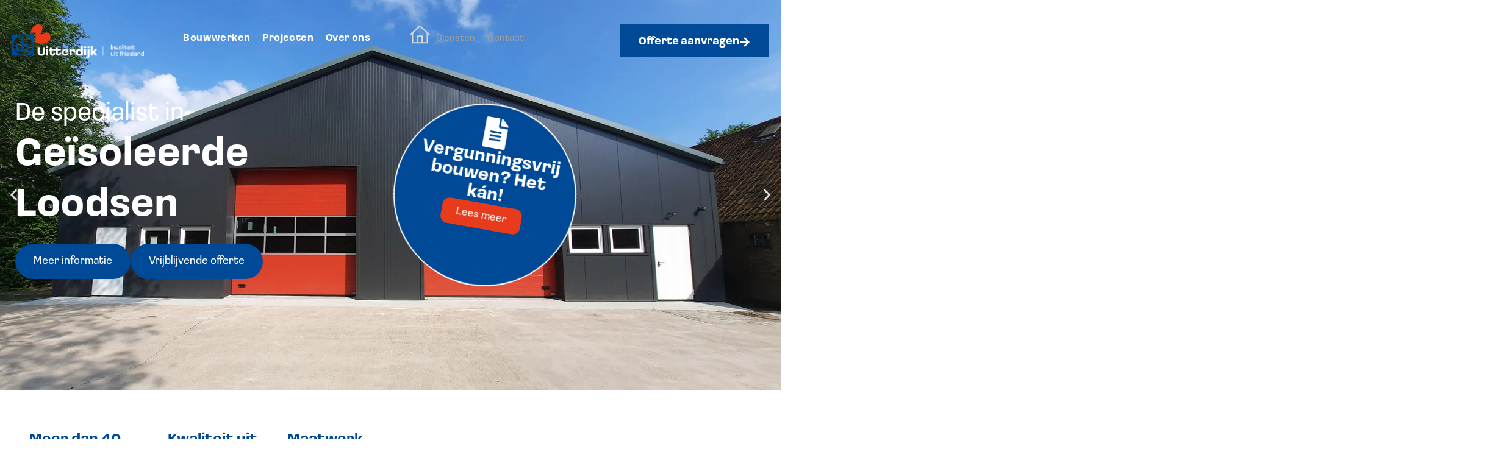

--- FILE ---
content_type: text/html; charset=UTF-8
request_url: https://www.uitterdijk.nl/
body_size: 37088
content:
<!doctype html><html lang="nl-NL"><head><script data-no-optimize="1">var litespeed_docref=sessionStorage.getItem("litespeed_docref");litespeed_docref&&(Object.defineProperty(document,"referrer",{get:function(){return litespeed_docref}}),sessionStorage.removeItem("litespeed_docref"));</script> <meta charset="UTF-8"><meta name="viewport" content="width=device-width, initial-scale=1"><link rel="profile" href="https://gmpg.org/xfn/11"><meta name='robots' content='index, follow, max-image-preview:large, max-snippet:-1, max-video-preview:-1' /><title>Geïsoleerde loods of Kapschuur? Uitterdijk uit Friesland bouwt het</title><meta name="description" content="Uitterdijk realiseert al ruim 40 jaar geïsoleerde loodsen, kapschuren en op maat gemaakte houten en stalen constructies in Friesland en omstreken." /><link rel="canonical" href="https://www.uitterdijk.nl/" /><meta property="og:locale" content="nl_NL" /><meta property="og:type" content="website" /><meta property="og:title" content="Geïsoleerde loods of Kapschuur? Uitterdijk Friesland bouwt het" /><meta property="og:description" content="Uitterdijk realiseert al ruim 40 jaar geïsoleerde loodsen, kapschuren en op maat gemaakte houten en stalen constructies in Friesland en omstreken." /><meta property="og:url" content="https://www.uitterdijk.nl/" /><meta property="og:site_name" content="Uitterdijk Hout- &amp; Staalbouw" /><meta property="article:modified_time" content="2026-01-05T13:18:55+00:00" /><meta property="og:image" content="https://www.uitterdijk.nl/wp-content/uploads/2023/12/bijlage-1.jpg" /><meta property="og:image:width" content="1280" /><meta property="og:image:height" content="960" /><meta property="og:image:type" content="image/jpeg" /><meta name="twitter:card" content="summary_large_image" /> <script type="application/ld+json" class="yoast-schema-graph">{"@context":"https://schema.org","@graph":[{"@type":"WebPage","@id":"https://www.uitterdijk.nl/","url":"https://www.uitterdijk.nl/","name":"Geïsoleerde loods of Kapschuur? Uitterdijk uit Friesland bouwt het","isPartOf":{"@id":"https://www.uitterdijk.nl/#website"},"primaryImageOfPage":{"@id":"https://www.uitterdijk.nl/#primaryimage"},"image":{"@id":"https://www.uitterdijk.nl/#primaryimage"},"thumbnailUrl":"https://www.uitterdijk.nl/wp-content/uploads/2024/06/bedrijfsloods-bouwen-friesland.jpg","datePublished":"2023-12-14T11:02:59+00:00","dateModified":"2026-01-05T13:18:55+00:00","description":"Uitterdijk realiseert al ruim 40 jaar geïsoleerde loodsen, kapschuren en op maat gemaakte houten en stalen constructies in Friesland en omstreken.","breadcrumb":{"@id":"https://www.uitterdijk.nl/#breadcrumb"},"inLanguage":"nl-NL","potentialAction":[{"@type":"ReadAction","target":["https://www.uitterdijk.nl/"]}]},{"@type":"ImageObject","inLanguage":"nl-NL","@id":"https://www.uitterdijk.nl/#primaryimage","url":"https://www.uitterdijk.nl/wp-content/uploads/2024/06/bedrijfsloods-bouwen-friesland.jpg","contentUrl":"https://www.uitterdijk.nl/wp-content/uploads/2024/06/bedrijfsloods-bouwen-friesland.jpg","width":1280,"height":960,"caption":"bedrijfsloods bouwen friesland"},{"@type":"BreadcrumbList","@id":"https://www.uitterdijk.nl/#breadcrumb","itemListElement":[{"@type":"ListItem","position":1,"name":"Uitterdijk"}]},{"@type":"WebSite","@id":"https://www.uitterdijk.nl/#website","url":"https://www.uitterdijk.nl/","name":"Uitterdijk Hout- &amp; Staalbouw","description":"Specialist in (Ge&iuml;soleerde) Loodsen &amp; Stallen","potentialAction":[{"@type":"SearchAction","target":{"@type":"EntryPoint","urlTemplate":"https://www.uitterdijk.nl/?s={search_term_string}"},"query-input":{"@type":"PropertyValueSpecification","valueRequired":true,"valueName":"search_term_string"}}],"inLanguage":"nl-NL"}]}</script> <link rel="alternate" type="application/rss+xml" title="Uitterdijk Hout- &amp; Staalbouw &raquo; feed" href="https://www.uitterdijk.nl/feed/" /><link rel="alternate" type="application/rss+xml" title="Uitterdijk Hout- &amp; Staalbouw &raquo; reacties feed" href="https://www.uitterdijk.nl/comments/feed/" /><link rel="alternate" title="oEmbed (JSON)" type="application/json+oembed" href="https://www.uitterdijk.nl/wp-json/oembed/1.0/embed?url=https%3A%2F%2Fwww.uitterdijk.nl%2F" /><link rel="alternate" title="oEmbed (XML)" type="text/xml+oembed" href="https://www.uitterdijk.nl/wp-json/oembed/1.0/embed?url=https%3A%2F%2Fwww.uitterdijk.nl%2F&#038;format=xml" /><style id='wp-img-auto-sizes-contain-inline-css'>img:is([sizes=auto i],[sizes^="auto," i]){contain-intrinsic-size:3000px 1500px}
/*# sourceURL=wp-img-auto-sizes-contain-inline-css */</style><link data-optimized="2" rel="stylesheet" href="https://www.uitterdijk.nl/wp-content/litespeed/css/2bd8210763e46a7f9b421093c0a0e510.css?ver=be3c6" /><style id='cf-frontend-style-inline-css'>@font-face {
	font-family: 'loos';
	font-weight: 400;
	src: url('https://www.uitterdijk.nl/wp-content/uploads/2023/12/NORMAL.ttf') format('truetype');
}
/*# sourceURL=cf-frontend-style-inline-css */</style><style id='global-styles-inline-css'>:root{--wp--preset--aspect-ratio--square: 1;--wp--preset--aspect-ratio--4-3: 4/3;--wp--preset--aspect-ratio--3-4: 3/4;--wp--preset--aspect-ratio--3-2: 3/2;--wp--preset--aspect-ratio--2-3: 2/3;--wp--preset--aspect-ratio--16-9: 16/9;--wp--preset--aspect-ratio--9-16: 9/16;--wp--preset--color--black: #000000;--wp--preset--color--cyan-bluish-gray: #abb8c3;--wp--preset--color--white: #ffffff;--wp--preset--color--pale-pink: #f78da7;--wp--preset--color--vivid-red: #cf2e2e;--wp--preset--color--luminous-vivid-orange: #ff6900;--wp--preset--color--luminous-vivid-amber: #fcb900;--wp--preset--color--light-green-cyan: #7bdcb5;--wp--preset--color--vivid-green-cyan: #00d084;--wp--preset--color--pale-cyan-blue: #8ed1fc;--wp--preset--color--vivid-cyan-blue: #0693e3;--wp--preset--color--vivid-purple: #9b51e0;--wp--preset--gradient--vivid-cyan-blue-to-vivid-purple: linear-gradient(135deg,rgb(6,147,227) 0%,rgb(155,81,224) 100%);--wp--preset--gradient--light-green-cyan-to-vivid-green-cyan: linear-gradient(135deg,rgb(122,220,180) 0%,rgb(0,208,130) 100%);--wp--preset--gradient--luminous-vivid-amber-to-luminous-vivid-orange: linear-gradient(135deg,rgb(252,185,0) 0%,rgb(255,105,0) 100%);--wp--preset--gradient--luminous-vivid-orange-to-vivid-red: linear-gradient(135deg,rgb(255,105,0) 0%,rgb(207,46,46) 100%);--wp--preset--gradient--very-light-gray-to-cyan-bluish-gray: linear-gradient(135deg,rgb(238,238,238) 0%,rgb(169,184,195) 100%);--wp--preset--gradient--cool-to-warm-spectrum: linear-gradient(135deg,rgb(74,234,220) 0%,rgb(151,120,209) 20%,rgb(207,42,186) 40%,rgb(238,44,130) 60%,rgb(251,105,98) 80%,rgb(254,248,76) 100%);--wp--preset--gradient--blush-light-purple: linear-gradient(135deg,rgb(255,206,236) 0%,rgb(152,150,240) 100%);--wp--preset--gradient--blush-bordeaux: linear-gradient(135deg,rgb(254,205,165) 0%,rgb(254,45,45) 50%,rgb(107,0,62) 100%);--wp--preset--gradient--luminous-dusk: linear-gradient(135deg,rgb(255,203,112) 0%,rgb(199,81,192) 50%,rgb(65,88,208) 100%);--wp--preset--gradient--pale-ocean: linear-gradient(135deg,rgb(255,245,203) 0%,rgb(182,227,212) 50%,rgb(51,167,181) 100%);--wp--preset--gradient--electric-grass: linear-gradient(135deg,rgb(202,248,128) 0%,rgb(113,206,126) 100%);--wp--preset--gradient--midnight: linear-gradient(135deg,rgb(2,3,129) 0%,rgb(40,116,252) 100%);--wp--preset--font-size--small: 13px;--wp--preset--font-size--medium: 20px;--wp--preset--font-size--large: 36px;--wp--preset--font-size--x-large: 42px;--wp--preset--spacing--20: 0.44rem;--wp--preset--spacing--30: 0.67rem;--wp--preset--spacing--40: 1rem;--wp--preset--spacing--50: 1.5rem;--wp--preset--spacing--60: 2.25rem;--wp--preset--spacing--70: 3.38rem;--wp--preset--spacing--80: 5.06rem;--wp--preset--shadow--natural: 6px 6px 9px rgba(0, 0, 0, 0.2);--wp--preset--shadow--deep: 12px 12px 50px rgba(0, 0, 0, 0.4);--wp--preset--shadow--sharp: 6px 6px 0px rgba(0, 0, 0, 0.2);--wp--preset--shadow--outlined: 6px 6px 0px -3px rgb(255, 255, 255), 6px 6px rgb(0, 0, 0);--wp--preset--shadow--crisp: 6px 6px 0px rgb(0, 0, 0);}:root { --wp--style--global--content-size: 800px;--wp--style--global--wide-size: 1200px; }:where(body) { margin: 0; }.wp-site-blocks > .alignleft { float: left; margin-right: 2em; }.wp-site-blocks > .alignright { float: right; margin-left: 2em; }.wp-site-blocks > .aligncenter { justify-content: center; margin-left: auto; margin-right: auto; }:where(.wp-site-blocks) > * { margin-block-start: 24px; margin-block-end: 0; }:where(.wp-site-blocks) > :first-child { margin-block-start: 0; }:where(.wp-site-blocks) > :last-child { margin-block-end: 0; }:root { --wp--style--block-gap: 24px; }:root :where(.is-layout-flow) > :first-child{margin-block-start: 0;}:root :where(.is-layout-flow) > :last-child{margin-block-end: 0;}:root :where(.is-layout-flow) > *{margin-block-start: 24px;margin-block-end: 0;}:root :where(.is-layout-constrained) > :first-child{margin-block-start: 0;}:root :where(.is-layout-constrained) > :last-child{margin-block-end: 0;}:root :where(.is-layout-constrained) > *{margin-block-start: 24px;margin-block-end: 0;}:root :where(.is-layout-flex){gap: 24px;}:root :where(.is-layout-grid){gap: 24px;}.is-layout-flow > .alignleft{float: left;margin-inline-start: 0;margin-inline-end: 2em;}.is-layout-flow > .alignright{float: right;margin-inline-start: 2em;margin-inline-end: 0;}.is-layout-flow > .aligncenter{margin-left: auto !important;margin-right: auto !important;}.is-layout-constrained > .alignleft{float: left;margin-inline-start: 0;margin-inline-end: 2em;}.is-layout-constrained > .alignright{float: right;margin-inline-start: 2em;margin-inline-end: 0;}.is-layout-constrained > .aligncenter{margin-left: auto !important;margin-right: auto !important;}.is-layout-constrained > :where(:not(.alignleft):not(.alignright):not(.alignfull)){max-width: var(--wp--style--global--content-size);margin-left: auto !important;margin-right: auto !important;}.is-layout-constrained > .alignwide{max-width: var(--wp--style--global--wide-size);}body .is-layout-flex{display: flex;}.is-layout-flex{flex-wrap: wrap;align-items: center;}.is-layout-flex > :is(*, div){margin: 0;}body .is-layout-grid{display: grid;}.is-layout-grid > :is(*, div){margin: 0;}body{padding-top: 0px;padding-right: 0px;padding-bottom: 0px;padding-left: 0px;}a:where(:not(.wp-element-button)){text-decoration: underline;}:root :where(.wp-element-button, .wp-block-button__link){background-color: #32373c;border-width: 0;color: #fff;font-family: inherit;font-size: inherit;font-style: inherit;font-weight: inherit;letter-spacing: inherit;line-height: inherit;padding-top: calc(0.667em + 2px);padding-right: calc(1.333em + 2px);padding-bottom: calc(0.667em + 2px);padding-left: calc(1.333em + 2px);text-decoration: none;text-transform: inherit;}.has-black-color{color: var(--wp--preset--color--black) !important;}.has-cyan-bluish-gray-color{color: var(--wp--preset--color--cyan-bluish-gray) !important;}.has-white-color{color: var(--wp--preset--color--white) !important;}.has-pale-pink-color{color: var(--wp--preset--color--pale-pink) !important;}.has-vivid-red-color{color: var(--wp--preset--color--vivid-red) !important;}.has-luminous-vivid-orange-color{color: var(--wp--preset--color--luminous-vivid-orange) !important;}.has-luminous-vivid-amber-color{color: var(--wp--preset--color--luminous-vivid-amber) !important;}.has-light-green-cyan-color{color: var(--wp--preset--color--light-green-cyan) !important;}.has-vivid-green-cyan-color{color: var(--wp--preset--color--vivid-green-cyan) !important;}.has-pale-cyan-blue-color{color: var(--wp--preset--color--pale-cyan-blue) !important;}.has-vivid-cyan-blue-color{color: var(--wp--preset--color--vivid-cyan-blue) !important;}.has-vivid-purple-color{color: var(--wp--preset--color--vivid-purple) !important;}.has-black-background-color{background-color: var(--wp--preset--color--black) !important;}.has-cyan-bluish-gray-background-color{background-color: var(--wp--preset--color--cyan-bluish-gray) !important;}.has-white-background-color{background-color: var(--wp--preset--color--white) !important;}.has-pale-pink-background-color{background-color: var(--wp--preset--color--pale-pink) !important;}.has-vivid-red-background-color{background-color: var(--wp--preset--color--vivid-red) !important;}.has-luminous-vivid-orange-background-color{background-color: var(--wp--preset--color--luminous-vivid-orange) !important;}.has-luminous-vivid-amber-background-color{background-color: var(--wp--preset--color--luminous-vivid-amber) !important;}.has-light-green-cyan-background-color{background-color: var(--wp--preset--color--light-green-cyan) !important;}.has-vivid-green-cyan-background-color{background-color: var(--wp--preset--color--vivid-green-cyan) !important;}.has-pale-cyan-blue-background-color{background-color: var(--wp--preset--color--pale-cyan-blue) !important;}.has-vivid-cyan-blue-background-color{background-color: var(--wp--preset--color--vivid-cyan-blue) !important;}.has-vivid-purple-background-color{background-color: var(--wp--preset--color--vivid-purple) !important;}.has-black-border-color{border-color: var(--wp--preset--color--black) !important;}.has-cyan-bluish-gray-border-color{border-color: var(--wp--preset--color--cyan-bluish-gray) !important;}.has-white-border-color{border-color: var(--wp--preset--color--white) !important;}.has-pale-pink-border-color{border-color: var(--wp--preset--color--pale-pink) !important;}.has-vivid-red-border-color{border-color: var(--wp--preset--color--vivid-red) !important;}.has-luminous-vivid-orange-border-color{border-color: var(--wp--preset--color--luminous-vivid-orange) !important;}.has-luminous-vivid-amber-border-color{border-color: var(--wp--preset--color--luminous-vivid-amber) !important;}.has-light-green-cyan-border-color{border-color: var(--wp--preset--color--light-green-cyan) !important;}.has-vivid-green-cyan-border-color{border-color: var(--wp--preset--color--vivid-green-cyan) !important;}.has-pale-cyan-blue-border-color{border-color: var(--wp--preset--color--pale-cyan-blue) !important;}.has-vivid-cyan-blue-border-color{border-color: var(--wp--preset--color--vivid-cyan-blue) !important;}.has-vivid-purple-border-color{border-color: var(--wp--preset--color--vivid-purple) !important;}.has-vivid-cyan-blue-to-vivid-purple-gradient-background{background: var(--wp--preset--gradient--vivid-cyan-blue-to-vivid-purple) !important;}.has-light-green-cyan-to-vivid-green-cyan-gradient-background{background: var(--wp--preset--gradient--light-green-cyan-to-vivid-green-cyan) !important;}.has-luminous-vivid-amber-to-luminous-vivid-orange-gradient-background{background: var(--wp--preset--gradient--luminous-vivid-amber-to-luminous-vivid-orange) !important;}.has-luminous-vivid-orange-to-vivid-red-gradient-background{background: var(--wp--preset--gradient--luminous-vivid-orange-to-vivid-red) !important;}.has-very-light-gray-to-cyan-bluish-gray-gradient-background{background: var(--wp--preset--gradient--very-light-gray-to-cyan-bluish-gray) !important;}.has-cool-to-warm-spectrum-gradient-background{background: var(--wp--preset--gradient--cool-to-warm-spectrum) !important;}.has-blush-light-purple-gradient-background{background: var(--wp--preset--gradient--blush-light-purple) !important;}.has-blush-bordeaux-gradient-background{background: var(--wp--preset--gradient--blush-bordeaux) !important;}.has-luminous-dusk-gradient-background{background: var(--wp--preset--gradient--luminous-dusk) !important;}.has-pale-ocean-gradient-background{background: var(--wp--preset--gradient--pale-ocean) !important;}.has-electric-grass-gradient-background{background: var(--wp--preset--gradient--electric-grass) !important;}.has-midnight-gradient-background{background: var(--wp--preset--gradient--midnight) !important;}.has-small-font-size{font-size: var(--wp--preset--font-size--small) !important;}.has-medium-font-size{font-size: var(--wp--preset--font-size--medium) !important;}.has-large-font-size{font-size: var(--wp--preset--font-size--large) !important;}.has-x-large-font-size{font-size: var(--wp--preset--font-size--x-large) !important;}
:root :where(.wp-block-pullquote){font-size: 1.5em;line-height: 1.6;}
/*# sourceURL=global-styles-inline-css */</style><style id='contact-form-7-inline-css'>.wpcf7 .wpcf7-recaptcha iframe {margin-bottom: 0;}.wpcf7 .wpcf7-recaptcha[data-align="center"] > div {margin: 0 auto;}.wpcf7 .wpcf7-recaptcha[data-align="right"] > div {margin: 0 0 0 auto;}
/*# sourceURL=contact-form-7-inline-css */</style> <script type="litespeed/javascript" data-src="https://www.uitterdijk.nl/wp-includes/js/jquery/jquery.min.js" id="jquery-core-js"></script> <link rel="https://api.w.org/" href="https://www.uitterdijk.nl/wp-json/" /><link rel="alternate" title="JSON" type="application/json" href="https://www.uitterdijk.nl/wp-json/wp/v2/pages/1977" /><link rel="EditURI" type="application/rsd+xml" title="RSD" href="https://www.uitterdijk.nl/xmlrpc.php?rsd" />
 <script type="litespeed/javascript">(function(w,d,s,l,i){w[l]=w[l]||[];w[l].push({'gtm.start':new Date().getTime(),event:'gtm.js'});var f=d.getElementsByTagName(s)[0],j=d.createElement(s),dl=l!='dataLayer'?'&l='+l:'';j.async=!0;j.src='https://www.googletagmanager.com/gtm.js?id='+i+dl;f.parentNode.insertBefore(j,f)})(window,document,'script','dataLayer','GTM-TP7BWR4N')</script>  <script type="litespeed/javascript">jQuery(window).scroll(function(){var sticky=jQuery('.sticky'),scroll=jQuery(window).scrollTop();if(scroll>=800)sticky.addClass('fixed');else sticky.removeClass('fixed')})</script>  <script type="litespeed/javascript" data-src="https://www.googletagmanager.com/gtag/js?id=G-EYXT0GHMT9"></script> <script type="litespeed/javascript">window.dataLayer=window.dataLayer||[];function gtag(){dataLayer.push(arguments)}
gtag('js',new Date());gtag('config','G-EYXT0GHMT9')</script> <script type="litespeed/javascript">document.addEventListener('wpcf7mailsent',function(event){location='https://www.uitterdijk.nl/bedankt/'},!1)</script> <meta property="og:title" content="Geïsoleerde loods of Kapschuur? Uitterdijk Friesland bouwt het" /><meta property="og:description" content="Uitterdijk realiseert al ruim 40 jaar geïsoleerde loodsen, kapschuren en op maat gemaakte houten en stalen constructies in Friesland en omstreken." /><meta property="og:image" content="https://www.uitterdijk.nl/wp-content/uploads/2024/06/bedrijfsloods-bouwen-friesland.jpg" /><meta property="og:image:secure_url" content="https://www.uitterdijk.nl/wp-content/uploads/2024/06/bedrijfsloods-bouwen-friesland.jpg" /><meta property="og:image:url" content="https://www.uitterdijk.nl/wp-content/uploads/2024/06/bedrijfsloods-bouwen-friesland.jpg" /><meta property="og:image:type" content="image/jpeg" /><meta property="og:url" content="https://www.uitterdijk.nl" /><meta property="og:type" content="website" /><meta property="og:locale" content="nl_NL" /><meta name="generator" content="Elementor 3.34.2; features: e_font_icon_svg, additional_custom_breakpoints; settings: css_print_method-external, google_font-enabled, font_display-swap"><style>.e-con.e-parent:nth-of-type(n+4):not(.e-lazyloaded):not(.e-no-lazyload),
				.e-con.e-parent:nth-of-type(n+4):not(.e-lazyloaded):not(.e-no-lazyload) * {
					background-image: none !important;
				}
				@media screen and (max-height: 1024px) {
					.e-con.e-parent:nth-of-type(n+3):not(.e-lazyloaded):not(.e-no-lazyload),
					.e-con.e-parent:nth-of-type(n+3):not(.e-lazyloaded):not(.e-no-lazyload) * {
						background-image: none !important;
					}
				}
				@media screen and (max-height: 640px) {
					.e-con.e-parent:nth-of-type(n+2):not(.e-lazyloaded):not(.e-no-lazyload),
					.e-con.e-parent:nth-of-type(n+2):not(.e-lazyloaded):not(.e-no-lazyload) * {
						background-image: none !important;
					}
				}</style><link rel="icon" href="https://www.uitterdijk.nl/wp-content/uploads/2024/01/cropped-New-Project-1-32x32.png" sizes="32x32" /><link rel="icon" href="https://www.uitterdijk.nl/wp-content/uploads/2024/01/cropped-New-Project-1-192x192.png" sizes="192x192" /><link rel="apple-touch-icon" href="https://www.uitterdijk.nl/wp-content/uploads/2024/01/cropped-New-Project-1-180x180.png" /><meta name="msapplication-TileImage" content="https://www.uitterdijk.nl/wp-content/uploads/2024/01/cropped-New-Project-1-270x270.png" /><style id="wp-custom-css">@import url("https://p.typekit.net/p.css?s=1&k=mrr6kus&ht=tk&f=47015.47017.47018&a=6445799&app=typekit&e=css");

@font-face {
	
font-family:"loos-normal";
src:url("https://use.typekit.net/af/94d7f7/00000000000000007735e7d5/30/l?primer=7cdcb44be4a7db8877ffa5c0007b8dd865b3bbc383831fe2ea177f62257a9191&fvd=n4&v=3") format("woff2"),url("https://use.typekit.net/af/94d7f7/00000000000000007735e7d5/30/d?primer=7cdcb44be4a7db8877ffa5c0007b8dd865b3bbc383831fe2ea177f62257a9191&fvd=n4&v=3") format("woff"),url("https://use.typekit.net/af/94d7f7/00000000000000007735e7d5/30/a?primer=7cdcb44be4a7db8877ffa5c0007b8dd865b3bbc383831fe2ea177f62257a9191&fvd=n4&v=3") format("opentype");
font-display:auto;font-style:normal;font-weight:400;font-stretch:normal;
}

@font-face {
font-family:"loos-normal";
src:url("https://use.typekit.net/af/563adc/00000000000000007735e7e9/30/l?primer=7cdcb44be4a7db8877ffa5c0007b8dd865b3bbc383831fe2ea177f62257a9191&fvd=n7&v=3") format("woff2"),url("https://use.typekit.net/af/563adc/00000000000000007735e7e9/30/d?primer=7cdcb44be4a7db8877ffa5c0007b8dd865b3bbc383831fe2ea177f62257a9191&fvd=n7&v=3") format("woff"),url("https://use.typekit.net/af/563adc/00000000000000007735e7e9/30/a?primer=7cdcb44be4a7db8877ffa5c0007b8dd865b3bbc383831fe2ea177f62257a9191&fvd=n7&v=3") format("opentype");
font-display:auto;font-style:normal;font-weight:700;font-stretch:normal;
}


body , html{
		font-family: "loos-normal",sans-serif !important;
}

h1 , h2 , h3 , h4 , h6 {
	font-family: "loos-normal",sans-serif !important;
font-style: normal !important;
}

div , p , span , li , a{
	font-family: "loos-normal",sans-serif !important;
font-style: normal !important;

}







/* ========= new Site ========== */


.last-footer img {
    width: 16px;
}


	body , html{
	overflow-x:hidden !important;
}

.cta-section:after{
	content:"";
	position:absolute;
	top:-62px;
	right:-105px;
	width:120px;
	height:120px;
	background-image:url("https://www.uitterdijk.nl/wp-content/uploads/2023/12/Slim-vectorobject-1.png.webp");
	background-repeat:no-repeat;
	background-size:contain;
}

.main-menu-style{
	
}

.main-header {
	position:absolute;
	top:20px;
	left:0;
	right:0;
	margin:0 auto;
	width:100%;
	z-index:999;
}

.slider-style .swiper-pagination{
	bottom:50px !important;
}

.slider-style .elementor-background-overlay{
/* background: linear-gradient(0deg, rgba(2,0,36,0.3253676470588235) 50%, rgb(0 0 0 / 76%) 80%); */
	    background: #000;
    opacity: 0.35;
}

.iso-div:after{
	content:"";
	position:absolute;
	top:-62px;
	right:-105px;
	width:120px;
	height:120px;
	background-image:url("https://www.uitterdijk.nl/wp-content/uploads/2023/12/Slim-vectorobject-1.png.webp");
	background-repeat:no-repeat;
	background-size:contain;
}

.iso-loodsen img{
	height:600px !important;
	object-fit:cover;		
}

.iso-loodsen .elementor-swiper-button-prev{
	bottom:30px !important;
	top:unset !important;
	right:300px !important;
	left:unset !important;
}

.iso-loodsen .elementor-swiper-button-next{
	bottom:30px !important;
	top:unset !important;
	right:170px !important;
	left:unset !important;
}

.iso-loodsen .elementor-swiper-button-prev:after{
	content:"";
	position:absolute;
	top:0;
	bottom:0;
	margin: auto 0;
	left:75px;
	height:100px;
	width:2px;
	background-color:#ffffff87;
}

.iso-loodsen:before{
	content:"";
	position:absolute;
	top:0px;
	bottom:0;
	margin: auto 0;
	left:-60px;
	width:120px;
	height:120px;
	background-image:url("wp-content/uploads/2023/12/Groep-12.png.webp");
	background-repeat:no-repeat;
	background-size:contain;
	z-index:9;
}

.kapschuren .elementor-swiper-button-prev{
	bottom:30px !important;
	top:unset !important;
	left:170px !important;
	right:unset !important;
}

.kapschuren .elementor-swiper-button-next{
	bottom:30px !important;
	top:unset !important;
	left:300px !important;
	right:unset !important;
}

.kapschuren .elementor-swiper-button-next:after{
	content:"";
	position:absolute;
	top:0;
	bottom:0;
	margin: auto 0;
	right:75px;
	height:100px;
	width:2px;
	background-color:#ffffff87;
}

.kapschuren:before{
	content:"";
	position:absolute;
	top:0px;
	bottom:0;
	margin: auto 0;
	right:-60px;
	width:120px;
	height:120px;
	background-image:url("wp-content/uploads/2023/12/Grscxsoep-12.png.webp");
	background-repeat:no-repeat;
	background-size:contain;
	z-index:9;
}

.project-slider-new .elementor-post{
	padding-left:20px !important;
}

.project-slider-new .elementor-post{
			width:670px !important;
}

.project-slider-new .elementor-post__text{
	position:absolute;
	bottom:30px;
}

.project-slider-new .elementor-post__read-more{
	position:relative;
}

.project-slider-new .elementor-post__read-more:after{
	content:"";
	position:absolute;
	top:0px;
	bottom:0;
	margin: auto 0;
	right:-34px;
	width:16px;
	height:16px;
	background-image:url("https://www.uitterdijk.nl/wp-content/uploads/2023/12/arrow-right-solid-1.svg");
	background-repeat:no-repeat;
	background-size:contain;
	z-index:9;
}

.project-slider-new .slick-prev{ 
    width: 100px;
    height: 100px;
    top: -130px !important;
    z-index: 9 !important;
    right: 200px !important;
    left: unset;
		border-radius:0;
		background-color:#fff !important;
}


.project-slider-new .slick-prev:before{
	content:"";
	position:absolute;
	top:0px;
	bottom:0;
	margin: auto 0;
	right: 50%;
    transform: translateX(50%);
	width:20px;
	height:20px;
	background-image:url("https://www.uitterdijk.nl/wp-content/uploads/2023/12/chevron-left-solid-2.svg");
	background-repeat:no-repeat;
	background-size:contain;
	z-index:9;
}


.project-slider-new .slick-next:before{
	content: "";
    position: absolute;
    top: 0px;
    bottom: 0;
    margin: auto 0;
    left: 50%;
    transform: translateX(-50%);
    width: 20px;
    height: 20px;
    background-image: url(https://www.uitterdijk.nl/wp-content/uploads/2023/12/chevron-right-solid.svg);
    background-repeat: no-repeat;
    background-size: contain;
    z-index: 9;
}

.project-slider-new .slick-next{
	width:100px;
	height:100px;
	top: -130px !important;
	z-index:9 !important;
	right:100px !important;
	left:unset !important;
	border-radius:0;
	background-color:#e73b1b !important;
}

/* .project-slider-new .slick-next:before{
	content: "\e87d";
	color:#fff;
	font-size:20px !important;
	font-family: eicons !important;
} */

/*  .project-slider-new .slick-next:hover{
	background-color:#e73b1b;
} */

/* .project-slider-new .slick-next:hover:before{
	color:#fff !important;
} */
 

.project-slider-new .slick-prev:hover{
	background-color:#e73b1b;
}

.project-slider-new .slick-prev:hover:before{
	color:#000 !important;
}


.project-slider-new .elementor-post:hover .elementor-post__thumbnail::after {
    content: "";
    position: absolute;
    top: 0;
    left: 0;
    height: 100%;
    width: 100%;
    background-color: #000000a8;
}


.uitterdik-img-style:after {
    content: "";
    position: absolute;
    top: -74px;
    right: -122px;
    width: 140px;
    height: 140px;
    background-image: url(https://www.uitterdijk.nl/wp-content/uploads/2023/12/Slim-vectorobject-1.png.webp);
    background-repeat: no-repeat;
    background-size: contain;
}

.breadcrumb-style:after{
	content: "";
    position: absolute;
    top: -68px;
    right: -115px;
    width: 130px;
    height: 130px;
    background-image: url(https://www.uitterdijk.nl/wp-content/uploads/2023/12/Slim-vectorobject-1.png.webp);
    background-repeat: no-repeat;
    background-size: contain;
}


.contact-page-slider .elementor-swiper-button-prev {
    top: -213px !important;
    z-index: 9 !important;
    right: -8px !important;
    left: unset !important;
    border-radius: 0;
    background-color: #fff !important;
	width: 100px;
    height: 100px;
}

.contact-page-slider .e-eicon-chevron-left{
	 	position:absolute;
	top:35px;
	left:35px;
}



.contact-page-slider .e-eicon-chevron-right{
	 	position:absolute;
	top:35px;
	left:35px;
}



.contact-page-slider .elementor-swiper-button-next {
   
    top: -213px !important;
    z-index: 9 !important;
    right: -109px !important;
    left: unset !important;
    border-radius: 0;
    background-color: #e73b1b !important;
	width: 100px;
    height: 100px;
}

.contact-page-slider ..elementor-swiper-button-next:before{
	
}
.contact-page-slider .elementor-swiper-button-prev:hover{
	background-color:#e73b1b;
}

.contact-page-slider .elementor-swiper-button-prev:hover:before{
	color:#fff !important;
}


.project-filter .elementor-tab-title img{
	display:block;	
	filter: grayscale(100);
	margin:0 auto !important;
	margin-bottom:20px !important;
}

.project-filter .elementor-tab-title{
	text-align:center;
}

.project-filter .elementor-tab-title{
	padding:30px 50px !important;
}

.project-filter .elementor-tab-title.elementor-active img{
	filter: grayscale(0) !important;
}

.project-filter .elementor-tab-title.elementor-active {
	font-weight:700 !important;
}

.project-cat-post .elementor-post{
	position:relative;
}

.project-cat-post .elementor-post__text{
	position:absolute;
	bottom:30px;
}

.project-cat-post .elementor-post__read-more{
	position:relative;
}

.project-cat-post .elementor-post__read-more:after {
    content: "";
    position: absolute;
    top: 0px;
    bottom: 0;
    margin: auto 0;
    right: -40px;
    width: 20px;
    height: 20px;
    background-image: url(https://www.uitterdijk.nl/wp-content/uploads/2023/12/arrow-right-solid-1.svg);
    background-repeat: no-repeat;
    background-size: contain;
    z-index: 9;
}

.project-filter .elementor-post__thumbnail{
	    height: 400px !important;
    object-fit: cover !important;	
}

.project-filter .elementor-post__thumbnail__link{
		margin-bottom:0 !important;
}

.project-filter .post-readmore-button .elementor-button {
		padding:0 !important;
		background-color:transparent !important;
}

.project-filter .post-readmore-button .elementor-button-text {
	font-weight: 400;
}

.project-filter .e-loop__load-more .elementor-button:before {
    content: "Nog meer zien? Dat kan zeker!";
    position: absolute;
    top: -80px;
    left: 50%;
    transform: translateX(-50%);
    margin: 0 auto !important;
    color: #002F77;
    font-family: "loos-normal", Sans-serif;
    font-size: 22px;
    font-weight: 800;
    line-height: 42px;
    width: 450px;
}

.project-post-style:hover .elementor-button{
	fill:#E73B1B !important;
	color:#E73B1B !important;
}

.project-post-style:hover{
box-shadow: rgba(0, 0, 0, 0.25) 0px 14px 28px, rgba(0, 0, 0, 0.22) 0px 10px 10px;

	background-blend-mode: luminosity !important;
}
/* .project-post-style:hover:after{
	content:"";
	position:absolute;
	top:0;
	left:0;
	height:100%;
	width:100%;
	background-color:#00000080;
} */



.project-post-style:hover{
box-shadow: rgba(0, 0, 0, 0.25) 0px 14px 28px, rgba(0, 0, 0, 0.22) 0px 10px 10px;
/* filter: grayscale(100); */
}



.peoject-details-slider .swiper-slide-image{
	height:600px !important;
	object-fit:cover;
}

.peoject-details-slider .elementor-swiper-button-next{
	width:80px;
	height:80px;
	background-color:#E73B1B;
	right:0 !important;
}

.peoject-details-slider .elementor-swiper-button-next .e-eicon-chevron-right{
	position:absolute;
	top:25px !important;
	left:25px;
}

.peoject-details-slider .elementor-swiper-button-prev .e-eicon-chevron-left{
	position:absolute;
	top:25px !important;
	left:25px;
}

.peoject-details-slider .elementor-swiper-button-prev{
	width:80px;
	height:80px;
	background-color:#E73B1B;
	left:0 !important;
}

.releted-project .elementor-post{
	padding-left:20px !important;
}

.releted-project .elementor-post{
			width:670px !important;
}

.releted-project .elementor-post__text{
	position:absolute;
	bottom:30px;
}

.releted-project .elementor-post__read-more{
	position:relative;
}

.releted-project .elementor-post__read-more:after{
	content:"";
	position:absolute;
	top:0px;
	bottom:0;
	margin: auto 0;
	right:-40px;
	width:20px;
	height:20px;
	background-image:url("https://www.uitterdijk.nl/wp-content/uploads/2023/12/arrow-right-solid-1.svg");
	background-repeat:no-repeat;
	background-size:contain;
	z-index:9;
}

.releted-project .slick-prev{ 
    width: 100px;
    height: 100px;
    top: -212px !important;
    z-index: 9 !important;
    right: 209px !important;
    left: unset;
		border-radius:0;
		background-color:#fff !important;
}

.releted-project .slick-prev:before{
	content:"";
	position:absolute;
	top:0px;
	bottom:0;
	margin: auto 0;
	right: 50%;
    transform: translateX(50%);
	width:20px;
	height:20px;
	background-image:url("https://www.uitterdijk.nl/wp-content/uploads/2023/12/chevron-left-solid-2.svg");
	background-repeat:no-repeat;
	background-size:contain;
	z-index:9;
}

.releted-project .slick-next{
	width:100px;
	height:100px;
	top: -212px !important;
	z-index:9 !important;
	right:110px !important;
	left:unset !important;
	border-radius:0;
	background-color:#e73b1b !important;
}

.releted-project .slick-next:before{
content:"";
	content: "";
    position: absolute;
    top: 0px;
    bottom: 0;
    margin: auto 0;
    left: 50%;
    transform: translateX(-50%);
    width: 20px;
    height: 20px;
    background-image: url(https://www.uitterdijk.nl/wp-content/uploads/2023/12/chevron-right-solid.svg);
    background-repeat: no-repeat;
    background-size: contain;
    z-index: 9;
}


.project-list-style ul{
	list-style:none;
	font-family: "loos-normal",sans-serif !important;
  font-size: 22px;
  font-weight: 700;
	color: #004996;
}


.project-list-style ul li{
	margin-bottom:20px;
	    position: relative;
    padding-left: 40px;
}


.project-list-style ul li:before {
    content: " ";
    color: #E73B1B;
    font-weight: 900;
    position: absolute;
    left: 0px;
    background-image: url(https://www.uitterdijk.nl/wp-content/uploads/2023/12/circle-check-solid.svg);
    background-size: contain;
    background-repeat: no-repeat;
    width: 25px;
    height: 25px;
    top: 3px;
}

.contact-form-icon .elementor-icon{
	padding:20px;
	background-color:#004996;
}

.offerte-form-design input , .offerte-form-design select , .offerte-form-design textarea{
	border-radius:5px !important;
	border:2px solid #00499626 !important;
	color: #004996;
   font-family: "loos-normal", sans-serif !important;
    font-size: 18px;
    font-weight: 500;
    line-height: 28px;
	background-color:#fff;
}

.offerte-form-design input , .offerte-form-design select , .offerte-form-design textarea{
	padding:20px;
	margin-bottom:15px;
}

.offerte-form-design select{
	height:72px;
}

.offerte-form-design h2{
	color: #E73B1B;
    font-family: "loos-normal",sans-serif !important;
    font-size: 24px;
    font-weight: 800;
    line-height: 42px;
	text-align:center;
	margin:30px;
}

.offerte-form-design input::placeholder , .offerte-form-design textarea::placeholder{
	color: #004996 !important;
}

.offerte-form-design .wpcf7-submit{
	font-family: "loos-normal", sans-serif !important;
    font-size: 18px;
    font-weight: 700;
    fill: #FFFFFF;
    color: #FFFFFF;
    background-color: #004996;
    border-radius: 0px 0px 0px 0px;
    padding: 20px 60px 20px 30px;
		border-radius:0 !important;
		margin:0 auto;
	display:block;
}

.offerte-form-design input:focus , .offerte-form-design select:focus , .offerte-form-design textarea:focus{
	border:2px solid #004996 !important;
	outline:none;
}


.stap1 p{
	display:flex;
	flex-wrap:wrap;
	justify-content:space-between;
}

.stap1 p .wpcf7-form-control-wrap:nth-child(1){
	flex-basis:19%;
	
}

.stap1 p .wpcf7-form-control-wrap:nth-child(3){
	flex-basis:19%;
	margin-bottom:15px;
}

.stap1 p .wpcf7-form-control-wrap:nth-child(5){
	flex-basis:58%;
	margin-bottom:15px;
}

.offerte-form-design br{
	display:none !important;
}


.stap1 p .wpcf7-form-control-wrap{
	flex-basis:100%;
}


.stap2 label{
	width:100% !important;
}


 .qbutton {
 border-radius:5px !important;
	border:2px solid #00499626 !important;
	color: #004996;
    font-family: "loos-normal",sans-serif !important;
    font-size: 18px;
    font-weight: 500;
    line-height: 28px;
	background-color:#fff ;
	width:100% !important;
	text-align :left !important;
	padding:20px !important;
}

 .qbutton:hover{
	background-color:#fff !important;
		color: #004996  !important;
}

 .qbutton:focus{
	background-color:#fff !important;
		color: #004996 !important;
	outline:none !important;
}



#mfcf7_zl_multifilecontainer{
	position:relative !important;
}

#mfcf7_zl_multifilecontainer:after {
    content: "";
    position: absolute;
    top: 25px;
    left: 240px;
    width: 20px;
    height: 20px;
    background-image: url(https://www.uitterdijk.nl/wp-content/uploads/2023/12/plus-solid.svg);
    background-repeat: no-repeat;
    background-size: contain;
    z-index: 9;
}

.offerte-form-design .submit-btn{
	position:relative;
}

.offerte-form-design .submit-btn:after {
    content: "";
    position: absolute;
    top: 27px;
    margin:auto;
    left: 0px;
		right:-170px;
    width: 20px;
    height: 20px;
    background-image: url(https://www.uitterdijk.nl/wp-content/uploads/2023/12/arrow-right-solid-1.svg);
    background-repeat: no-repeat;
    background-size: contain;
    z-index: 9;
}

.dialog-close-button{
	    padding: 20px ;
    top: -40px !important;
    right: -20px !important;
}


.pop-cat-box:hover .elementor-heading-title{
	color:#004996 !important;
}

.pop-cat-box img{
	filter: grayscale(100);
}


.pop-cat-box:hover img{
	filter: grayscale(0);
}

.pop-cat-box:hover svg{
	fill:#004996 !important;
}

.brudcum-style .elementor-icon-list-item:before{
	 content: "";
    position: absolute;
    top: 5px;
		right:-30px;
    width: 18px;
    height: 18px;
    background-image: url(https://www.uitterdijk.nl/wp-content/uploads/2023/12/chevron-right-solid-1.svg);
    background-repeat: no-repeat;
    background-size: contain;
    z-index: 9;
}

.brudcum-style .elementor-icon-list-item:last-child:before{
	display:none;
}

#breadcrumbs a{
	position:relative;
}

#breadcrumbs a:before{
	 content: "";
    position: absolute;
    top: 0px;
		right:-30px;
    width: 18px;
    height: 18px;
    background-image: url(https://www.uitterdijk.nl/wp-content/uploads/2023/12/chevron-right-solid-1.svg);
    background-repeat: no-repeat;
    background-size: contain;
    z-index: 9;
		
}


#breadcrumbs span span{
	padding-right: 40px !important;
}

.elementor-button .elementor-button-icon{
	line-height:0 !important;
}

.fixed {
    position: fixed !important;
    top:0; left:0;
    width: 100%;
	background-color:#fff;
box-shadow: rgba(0, 0, 0, 0.07) 0px 1px 1px, rgba(0, 0, 0, 0.07) 0px 2px 2px, rgba(0, 0, 0, 0.07) 0px 4px 4px, rgba(0, 0, 0, 0.07) 0px 8px 8px, rgba(0, 0, 0, 0.07) 0px 16px 16px;
}
/* 
.fixed .elementor-button{
		background-color: #E73B1B !important;
} */

.fixed .e-con-inner .e-child{
	align-self:center;
}

.blue-logo{
	display:none;	
}

.fixed .blue-logo{
	display:block !important;	
}

.fixed .white-logo{
	display:none !important;	
}


.fixed.desktop-menu .elementor-nav-menu .elementor-item{
	color: #000000 !important;
    fill: #000000 !important;
}

.fixed .header-home-logo svg path{
	fill:#000 !important;
}


.brudcum-post li:last-child span{
	color:#004996 !important;
	font-weight: 700 !important;
}

.breadcrumb_last{
	font-weight: 700 !important;
}

.cta-section{
	padding-left: 360px !important;
    padding-right: 15px;
}


.isoloodsen-box-style{
	background-image: linear-gradient(90deg, #003E7A24 0%, #FFFFFF 70%) !important;
}

.kapschuren-box-style{
	background-image: linear-gradient(270deg, #E73B1B24 0%, #FFFFFF 70%);
}

.kapschuren img {
    height: 600px !important;
    object-fit: cover;
}

.van-img {
	height: 100%;
}

.constructie-img{
	height:100% ;
}


/* #elementor-popup-modal-2934{
	margin-top:150px !important;
} */


@media screen and (max-width: 1600px){
	
	
	.cta-new-section{
		    padding-left: 240px !important;
	}
	
	.releted-project .elementor-post {
    width: 570px !important;
}
	
	.all-page-slider{
		padding-left: 250px !important;
	}
	
	.breadcrumb-style{
		padding-left:150px !important;	
	}
	
	.uitterdijk-img-sec-style{
	padding-left:200px !important;	
	}
	
	.project-slider-new .elementor-post {
    width: 570px !important;
}
	.isoloodsen-box-style{
		padding:0 100px !important;
	}
	
	
	.main-header .e-con-inner .e-child:nth-child(1){
		width:28% !important;
	}
	
}

@media screen and (max-width: 1536px){
.main-header .e-con-inner .e-child:nth-child(1) {
    width: 25% !important;
}
}




 @media screen and (max-width: 1440px){
	 
	 .andere-projecten-style{
		padding-left: 300px !important;
	 }
	 
	 .post-shape-style .elementor-spacer-inner{
		 --spacer-size: 300px !important;
	 }
	 
	 .uitterdijk-img-sec-style {
    padding-left: 150px !important;
    padding-right: 50px !important;
}
	 
	
	 
	 .slider-title .elementor-heading-title{
		     font-size: 100px !important; 
	 }
	 
	 .isoloodsen-box-style{
		padding:0 50px !important;
	}
	 
	 .kapschuren-box-style{
		 padding:0 50px !important;
	 }
	 
	 .main-header .elementor-item{
		 font-size: 16px !important;
	 }
	 .main-header .e-con-inner .e-child:nth-child(1){
		width:23% !important;
	}
	 
	  .main-header .e-con-inner .e-child:nth-child(4){
		width:25% !important;
	}
	 
	 .cta-section{
		 padding-left:160px !important;
		  padding-right: 20px;
	 }         
    }

@media screen and (max-width: 1366px){
	
	.andere-projecten-style {
    padding-left: 200px !important;
}
	
		.project-slider-new .elementor-post {
    width: 548px !important;
}
	
	.slider-style .swiper-slide{
		height:700px !important;
	}
	
	.banner-points .e-child{
		--gap: 30px 20px !important;
	}
}

@media screen and (max-width: 1300px){
	
	.contact-page-slider .elementor-widget-container{
		margin: 0px -220px 0px 0px !important;
	}
	
	.all-page-slider {
    padding-left: 150px !important;
}
	
	.isoloodsen-style {
    padding-left: 20px !important;
}
	.kapschyren-style {
    padding-right: 20px !important;
}
	
	.uitterdijk-img-sec-style{
		margin-left: 0;
    padding-left: 20px !important;
	}
	
	.uitterdijk-img-sec-style .e-con-inner{
		padding: 100px 0 150px 0 !important;
	}
	
	.home-projects{
		padding-left:20px !important;
	}
	
	.wat-wij-style{
		padding-left:20px;
	}
	
	.prefab-sec-style .e-con-inner{
		flex-wrap:wrap !important;
	}
	
	.prefab-sec-style .e-con-inner .e-child{
	flex-basis:100% !important;
		justify-content:center;
	}
	
	.prefab-sec-style .elementor-widget-button{
		width:100% !important;
		text-align: center;
	}
	
	
	.main-header .e-con-inner .e-child:nth-child(1){
		width:19% !important;
		
	}
	
	.main-header .elementor-item{
		padding:13px 10px !important;
	 }
}

@media screen and (max-width: 1280px){
	
	.post-shape-style .elementor-spacer-inner {
    --spacer-size: 250px !important;
}
	
	.kapschyren-style{
		padding-right: 20px !important;
	}
	
	.isoloodsen-style{
		padding-left: 20px !important;
	}
	
	.banner-item-box{
		margin-top:50px !important;
		flex-basis:50% !important;
	}
	
	.banner-points{
		flex-basis:50% !important;
	}
	
	.banner-points .e-con-inner{
		flex-wrap:wrap !important;
	}
	
	.banner-points .e-con-inner .elementor-widget-icon-box{
		flex-basis:100% !important;
	}
	
	
}

 @media screen and (max-width: 1200px){
	 
	 .releted-project .elementor-post {
    width: 470px !important;
}
	 
	 .andere-projecten-style {
    padding-left: 20px !important;
		 margin-left: 0 !important;
}
	 
	 .releted-project .elementor-widget-container{
		 margin-left:-31px !important;
	 }
	 
	 .slider-title .elementor-heading-title {
    font-size: 90px !important;
}
	 
	 .main-header .e-con-inner .e-child:nth-child(4) {
    width: 28% !important;
}
	 .cta-section .e-con-inner{
		flex-wrap:wrap !important;
	 }   
	 
	 .cta-section .e-con-inner .e-child:nth-child(1){
		flex-basis:100% !important;
	 } 
	 
	  .cta-section .e-con-inner .e-child:nth-child(2){
		flex-basis:45% !important;
	 } 
	 
	  .cta-section .e-con-inner .e-child:nth-child(3){
		flex-basis:50% !important;
	 } 
	 
	 
	     .cta-new-section .e-con-inner .e-child:nth-child(2) {
        flex-basis: 100% !important;
    }
	 
	 
    }
@media screen and (max-width: 1100px){
	
	.slider-title .elementor-heading-title {
    font-size: 80px !important;
}
	.main-header .e-con-inner .e-child:nth-child(4) {
    width: 27% !important;
}
	.main-header .elementor-item {
    padding: 13px 7px !important;
		font-size: 14px !important;
}
	
		.main-header .elementor-button{
   padding: 20px 13px 15px 15px !important;
}
}

@media screen and (max-width: 1024px){
	
	.releted-project .slick-next {
			width:80px !important;
		height:80px !important;
    top: unset !important;
    bottom: -100px;
    right: 80px !important;
    margin: auto;
    left: 0 !important;
}
	.releted-project .slick-prev {
		width:80px !important;
		height:80px !important;
    bottom: -100px;
    top: unset !important;
    right: 251px !important;
    left: 0 !important;
    margin: auto;
}
	
	.peoject-details-slider .swiper-slide-image{
	height:500px !important;
}
	
	.peoject-details-slider .elementor-swiper-button-prev {
    width: 80px;
    height: 80px;
}
	
	.peoject-details-slider .elementor-swiper-button-next {
    width: 80px;
    height: 80px;
}
	
	.peoject-details-slider .elementor-swiper-button-prev .e-eicon-chevron-left {
   
    top: 27px !important;
    left: 27px;
}
	.peoject-details-slider .elementor-swiper-button-next .e-eicon-chevron-right {
   
    top: 27px !important;
    left: 27px;
}
	
	.project-list-style ul{
		padding-left:0 !important;
	}
	
	.project-filter .elementor-tab-title {
    padding: 20px 20px !important;
}
	
	.contact-media-style{
		position: relative !important;
    top: 0 !important;
    left: 0 !important;
    right: 0 !important;
    bottom: 0px !important;	
	}
	
	.contact-page-slider .elementor-swiper-button-next {
    top: unset !important;
    z-index: 9 !important;
    right: -100px !important;
    left: 0 !important;
    border-radius: 0;
    background-color: #e73b1b !important;
    width: 100px;
    height: 100px;
    margin: auto !important;
    bottom: -150px !important;
}
	.contact-page-slider .elementor-swiper-button-prev {
    top: unset !important;
    bottom: -150px;
    right: 0px !important;
    left: -100px !important;
    border-radius: 0;
    background-color: #fff !important;
    width: 100px;
    height: 100px;
    margin: auto !important;
}
	
	.all-page-slider {
    padding-left: 10px !important;
}
	
	.wat-wij-style {
    padding-left: 00px;
}

	.uitterdijk-img-sec-style .e-con-inner {
    padding: 80px 0 150px 0 !important;
}
	
	.uitterdijk-img-sec-style {
    padding-right: 20px !important;
}
	
	.uitterdik-img-style:after {
    top: -34px;
    right: -60px;
    width: 70px;
    height: 70px;
}
	
	.project-slider-new .slick-prev {
    width: 100px;
    height: 100px;
    top: unset !important;
    bottom: -130px;
    z-index: 9 !important;
    right: 0px !important;
    left: -100px;
    margin: 0 auto;
    border-radius: 0;
    background-color: #fff !important;
}
	.project-slider-new .slick-next {
    width: 100px;
    height: 100px;
    top: unset !important;
    bottom: -130px;
    z-index: 9 !important;
    right: -100px !important;
    left: 0 !important;
    margin: 0 auto;
    border-radius: 0;
    background-color: #e73b1b !important;
}
	
	.isoloodsen-box-style {
    padding: 20px 50px 50px 50px !important;
}
	.isoloodsen-box-style {
    background-image: linear-gradient(10deg, #003E7A24 0%, #FFFFFF 70%) !important;
}
	
	.isoloodsen-style {
    padding-left: 0px !important;
}
	
	.cta-section {
    padding-left: 20px !important;
}
	
	.banner-points .e-con-inner .elementor-widget-icon-box{
		flex-basis:unset !important;
	}
	
	.banner-next-icon > .e-con-inner{
		flex-wrap:wrap !important;
	}
	
	.banner-points {
    flex-basis: 100% !important;
}
	.banner-item-box {
    flex-basis: 100% !important;
}
	
	
	.slider-style .swiper-slide {
    height: 600px !important;
}
	
		.kapschuren   .elementor-swiper-button{
		display:none !important;
	}
	
	
	.iso-loodsen  .elementor-swiper-button{
		display:none !important;
	}
	
	
	.kapschuren:before{
    top: unset !important;
    bottom: -60px;
    margin: 0 auto;
    left: 0px;
    right: 0;
	}
	
	.kapschuren-box-style {
    background-image: linear-gradient(10deg, #E73B1B24 0%, #FFFFFF 70%);
}
	
	.iso-loodsen:before {
    top: unset !important;
    bottom: -60px;
    margin: 0 auto;
    left: 0px;
    right: 0;    
}
	.kapschuren-box-style {
    padding: 20px 50px 50px 50px !important;
}
	.kapschyren-style {
    padding-right: 00px !important;
}
	
		.iso-div:after{
		display:none !important;
	}
	
	.main-header .elementor-item {
    padding: 13px 30px !important;
    font-size: 18px !important;
}
	
	.fixed .elementor-menu-toggle .e-font-icon-svg{
		fill:#000 !important;
	}
	
	.fixed .elementor-item-active{
		color:#fff !important;
	}
	
	.main-header .e-con-inner .e-child:nth-child(1) {
    width: 50% !important;
}
	
.cta-section {
    padding-left: 15px;
    padding-right: 15px;
}
	
	.cta-section:after{
		display:none !important;
	}
	
}



@media screen and (max-width: 767px){
	.project-list-style ul {
    font-size: 18px;
}
	
	.project-list-style ul li:before {
    width: 19px;
    height: 19px;
    top: 3px;
}
	.project-list-style ul li {
    padding-left: 30px;
}
	
	.project-filter .slick-prev:hover, .project-filter .slick-prev:focus, .project-filter .slick-next:hover, .project-filter .slick-next:focus{
	background: red !important;
}

	
	.project-filter .slick-next{
		background-color: red;
    right: 10px !important;
    z-index: 9;
    width: 40px;
    height: 40px;
    border-radius: 0;
	}
	
	.project-filter .slick-prev {
    left: 10px;
    background-color: red;
		z-index:9;
		 width: 40px;
    height: 40px;
    border-radius: 0;
}
	
	.project-filter .slick-next:before , .project-filter .slick-prev:before{
		display:none;
	}
	
	.project-filter .slick-next:after{
		content: "";
    position: absolute;
    top: 0px;
    bottom: 0;
    margin: auto 0;
    left: 50%;
    transform: translateX(-30%);
    width: 20px;
    height: 20px;
    background-image: url(https://www.uitterdijk.nl/wp-content/uploads/2023/12/chevron-right-solid.svg);
    background-repeat: no-repeat;
    background-size: contain;
    z-index: 9;
	}
	
.project-filter .slick-prev:after {
    content: "";
    position: absolute;
    top: 0px;
    bottom: 0;
    margin: auto 0;
    left: 20%;
    width: 20px;
    height: 20px;
    background-image: url(https://www.uitterdijk.nl/wp-content/uploads/2023/12/chevron-right-solid.svg);
    background-repeat: no-repeat;
    background-size: contain;
    z-index: 9;
    transform: rotate(180deg);
}
	
	
	.project-filter .elementor-tab-mobile-title {
		display:none !important;
	}
	
	.project-filter .elementor-tabs-wrapper {
		 display: flex !important;
    justify-content: center;
    

	}
	
	.dialog-close-button {
    padding: 20px;
    top: -30px !important;
    right: -10px !important;
}
	
	.stap1 p .wpcf7-form-control-wrap:nth-child(1) {
    flex-basis: 100% !important;
		 margin-bottom: 15px;
}
	
	.offerte-form-design h2{
		margin:15px !important;
		font-size:18px !important;
	}
	
	.stap1 p .wpcf7-form-control-wrap:nth-child(3) {
    flex-basis: 100% !important;
    margin-bottom: 15px;
}
	
	.stap1 p .wpcf7-form-control-wrap:nth-child(5) {
    flex-basis: 100% !important;
    margin-bottom: 15px;
}
	
	.banner-points .elementor-icon{
		margin-top: 6px !important;
	}
	
	.cta-section .elementor-icon{
		margin-top: 6px !important;
	}
	
	.contant-page-icon .elementor-icon{
			margin-top: 6px !important;
	}
	
	
	.contact-page-slider .elementor-widget-container {
    margin: 0px 0px 0px 0px !important;
}
	
	.contact-page-slider img{
		height:350px !important;
		object-fit:cover !important;
	}
	
	.br-style br{
		display:none !important;
	}
	
	.breadcrumb-style {
    padding-left: 20px !important;
}
	
	.breadcrumb-style:after{
		display:none !important;
	}
	
	.uitterdijk-img-sec-style .e-con-inner {
    padding: 50px 0 150px 0 !important;
}
	
	.cat-info p{
		    overflow: hidden;
    text-overflow: ellipsis;
    display: -webkit-box;
    -webkit-line-clamp: 3;
    -webkit-box-orient: vertical;
	}
	
	.kapschuren img {
    height: 340px !important;
}
	
/* 	.footer-menu .menu-item a{
		justify-content:center;
	} */
	
	.last-footer-style .elementor-icon-list-item:after{
			display:none !important;
	}
	
	.slider-style .swiper-slide-inner{
			text-align:center !important;
		justify-content:center !important;
	}
	
	.iso-loodsen img {
    height: 340px !important;
}
	
	.banner-points {
    flex-basis: 100% !important;
}
	.banner-item-box {
    flex-basis: 100% !important;
}
	

	
	.main-header .e-con-inner .e-child:nth-child(1) {
    width: 70% !important;
}
	 
	  .cta-section .e-con-inner .e-child:nth-child(2){
		flex-basis:100% !important;
	 } 
	 
	  .cta-section .e-con-inner .e-child:nth-child(3){
		flex-basis:100% !important;
	 } 
	
	.footer-media .elementor-social-icons-wrapper{
	grid-template-columns: repeat(3,1fr) !important;
	}
	
	.footer-menu .menu-item{
		display:block !important;
		width:100% !important;
	}
}


@media screen and (max-width: 640px){
	.project-slider-new .elementor-post {
    width: 450px !important;
}
}


@media screen and (max-width: 430px){
	
	.releted-project .elementor-post {
    width: 350px !important;
}
	
	.peoject-details-slider .swiper-slide-image {
    height: 350px !important;
}
	.peoject-details-slider .elementor-swiper-button-prev {
    width: 50px;
    height: 50px;
}
	.peoject-details-slider .elementor-swiper-button-next {
    width: 50px;
    height: 50px;
}
	.peoject-details-slider .elementor-swiper-button-prev .e-eicon-chevron-left {
    top: 11px !important;
    left: 11px;
}
	.peoject-details-slider .elementor-swiper-button-next .e-eicon-chevron-right {
    top: 11px !important;
    left: 11px;
}
	
	.post-shape-style .elementor-spacer-inner {
    --spacer-size: 150px !important;
}
	
	.banner-points .e-child {
    --gap: 10px 20px !important;
}
	
	.last-footer-style ul li{
		display:block;
		width:100% !important;
	}
	
	.iso-loodsen img {
    height: 230px !important;
}
	.kapschuren img {
    height: 230px !important;
}
	
	.kapschuren:before{
		width: 80px;
    height: 80px;
		bottom: -40px;
		
	}
	
	.iso-loodsen:before{
			width: 80px;
    height: 80px;
		bottom: -40px;
	}
	
	.home-projects {
    padding-left: 20px !important;
    padding-right: 20px !important;
}
	
	.project-slider-new .elementor-post {
    padding-left: 0px !important;
}
	
	.img-box{
		width:18% !important;
	}

}

.post-img  a{
	display:block !important;
}

.project-post-style:hover .post-img a:after{
	content:"";
	position:absolute;
	top:0;
	left:0;
	height:100%;
	width:100%;
	background-color:#00000080;
	z-index:99;
}

.project-post-style .elementor-page-title , .project-post-style .post-readmore-button {
	z-index:9999 !important;
}


.form-title{
	color: #004996 !important;
   font-family: "loos-normal",sans-serif !important;
    font-size: 48px !important;
    font-weight: 800 !important;
    line-height: 52px !important;
	
}

#popmake-6474{
	padding:50px !important;
}


.popmake-close{
	    background-color: #E73B1B !important;
    font-size: 30px !important;
	padding:15px !important; 
	    height: 80px !important;
    width: 80px !important;
	border-radius:0 !important;
  top:-40px !important;
	right:-30px !important; 
}


.send-btn {
    position: relative;
}


.send-btn:after{
	content: "";
    position: absolute;
    top: 27px;
    margin: auto;
    left: 0px;
    right: -100px;
    width: 20px;
    height: 20px;
    background-image: url(https://www.uitterdijk.nl/wp-content/uploads/2023/12/arrow-right-solid-1.svg);
    background-repeat: no-repeat;
    background-size: contain;
    z-index: 9;
}


.contcat-us-form-design  input , .contcat-us-form-design  select , .contcat-us-form-design  textarea{
	border-radius:5px !important;
	border:2px solid #00499626 !important;
	color: #004996;
   font-family: "loos-normal", sans-serif !important;
    font-size: 18px;
    font-weight: 500;
    line-height: 28px;
	background-color:#fff;
}

.contcat-us-form-design  input , .contcat-us-form-design  select , .contcat-us-form-design  textarea{
	padding:20px;
	margin-bottom:15px;
}



.contcat-us-form-design  h2{
	color: #E73B1B;
    font-family: "loos-normal",sans-serif !important;
    font-size: 24px;
    font-weight: 800;
    line-height: 42px;
	text-align:center;
	margin:30px;
}

.contcat-us-form-design  input::placeholder , .contcat-us-form-design  textarea::placeholder{
	color: #004996 !important;
}

.contcat-us-form-design  .wpcf7-submit{
	font-family: "loos-normal", sans-serif !important;
    font-size: 18px;
    font-weight: 700;
    fill: #FFFFFF;
    color: #FFFFFF;
    background-color: #004996;
    border-radius: 0px 0px 0px 0px;
    padding: 20px 60px 20px 30px;
		border-radius:0 !important;
		margin:0 auto;
	display:block;
}

.contcat-us-form-design input:focus , .contcat-us-form-design  select:focus , .contcat-us-form-design  textarea:focus{
	border:2px solid #004996 !important;
	outline:none;
}



.contcat-us-form-design p{
	display:flex;
	flex-wrap:wrap;

}


.contcat-us-form-design .wpcf7-form-control-wrap{
	flex-basis:50%;
}

 .contcat-us-form-design .wpcf7-form-control-wrap:nth-child(11) , .contcat-us-form-design .wpcf7-form-control-wrap:nth-child(13){
	flex-basis:100%;
} 

.wpcf7-form-control-wrap:nth-child(12) , .wpcf7-form-control-wrap:nth-child(14){
	flex-basis:100%;
}

.contcat-us-form-design .wpcf7-form-control-wrap:nth-child(1){
	flex-basis:20%;
}

.contcat-us-form-design .wpcf7-form-control-wrap:nth-child(3) , .contcat-us-form-design .wpcf7-form-control-wrap:nth-child(5){
	flex-basis:40%;
}

.contcat-us-form-design .wpcf7-form-control-wrap:nth-child(1) , .contcat-us-form-design .wpcf7-form-control-wrap:nth-child(3) ,  .contcat-us-form-design .wpcf7-form-control-wrap:nth-child(7){
	padding-right:15px;
}

.contcat-us-form-design .wpcf7-spinner{
	display:none;
}

.contcat-us-form-design select{
	height:72px;
}

 @media screen and (max-width: 767px){
	 
	 .contcat-us-form-design .wpcf7-form-control-wrap{
	flex-basis:100% !important;
}
	 
	 .contcat-us-form-design .wpcf7-form-control-wrap:nth-child(1) , .contcat-us-form-design .wpcf7-form-control-wrap:nth-child(3) ,  .contcat-us-form-design .wpcf7-form-control-wrap:nth-child(7){
	padding-right:0px;
}
                  
 }

@media screen and (max-width: 1600px){
       .translated-ltr .elementor-1936 .elementor-element.elementor-element-f9a77f3 .elementor-nav-menu .elementor-item  {
				 font-size: 18px;
	}         
                  }


@media screen and (max-width: 1400px){
       .translated-ltr .elementor-1936 .elementor-element.elementor-element-f9a77f3 .elementor-nav-menu .elementor-item  {
				 font-size: 14px !important;
	}         
                  }



.comm-page-sllider img{
	height:500px;
	object-fit:cover;
	object-position:center;
}

.comm-page-sllider svg{
	background-color:#E73B1B;
	padding:10px;
}



@media screen and (max-width: 767px){
  .comm-page-sllider img{
	height:350px;
	
}              
 }




.step-form-style .e-form__buttons{
	flex-wrap:wrap !important;
	justify-content:space-between !important;
	width:100%;
}



.step-form-style .elementor-upload-field{
	padding:30px 50px;
	border:1px dashed;
	border-radius:10px;
	   text-align-last: center;
}



.step-form-style .elementor-field-type-upload input[type="file"]::before{
    content: url('place the link to your svg icon in your media here') '  Selecteer bestanden';
    background-color: #0000008f;
    padding: 7px 20px;
    border-radius: 25px;
    display: inline-block;
		color: #FFFFFF;
    font-family: "Roboto", Sans-serif;
    font-size: 14px;
    font-weight: 600;
    line-height: 28px;
}
 
.step-form-style .elementor-field-type-upload input[type="file"]{
    font-size: 0px;
}

.step-form-style .elementor-field-type-upload input[type="file"]::file-selector-button{
    display: none;
}



.page-id-9499 .elementor-location-footer .cta-section{
	display:none;
}

.page-id-9499 .step-form-style .e-form__indicators {
	justify-content:end;
}

.page-id-9499 .e-form__indicators__indicator__separator{
	display:none;
}


.page-id-9499 .e-form__indicators__indicator__label{
	width:60px;
}


.step-form-style input , .step-form-style select , .step-form-style input , .step-form-style textarea , .step-form-style label , .step-form-style button{
	    font-family: "loos-normal", sans-serif !important;
}



.header-btn-style a{
	  font-size: 18px !important;
    font-weight: 500 !important;
    background-color: #004996 !important;
    border-radius: 0px 0px 0px 0px !important;
    padding: 20px 30px 020px 30px !important;
	border-radius:30px !important;
	color:#fff;
}


@media screen and (max-width: 1024px){
  .header-btn-style{
	padding-top:30px !important;
}       
 }

@media screen and (max-width: 767px){
  .header-btn-style a{
	display:block;
	width:100%;
		 padding: 0px 20px 0px 20px !important;
		margin-bottom:20px;
}       
 }</style></head><body data-rsssl=1 class="home wp-singular page-template page-template-elementor_header_footer page page-id-1977 wp-embed-responsive wp-theme-hello-elementor wp-child-theme-hello-elementor-child hello-elementor-default elementor-default elementor-template-full-width elementor-kit-7 elementor-page elementor-page-1977"><noscript><iframe data-lazyloaded="1" src="about:blank" data-litespeed-src="https://www.googletagmanager.com/ns.html?id=GTM-TP7BWR4N"
height="0" width="0" style="display:none;visibility:hidden"></iframe></noscript><a class="skip-link screen-reader-text" href="#content">Ga naar de inhoud</a><header data-elementor-type="header" data-elementor-id="1936" class="elementor elementor-1936 elementor-location-header" data-elementor-post-type="elementor_library"><div class="elementor-element elementor-element-e46950f main-header sticky elementor-hidden-desktop e-flex e-con-boxed e-con e-parent" data-id="e46950f" data-element_type="container" data-settings="{&quot;background_background&quot;:&quot;classic&quot;}"><div class="e-con-inner"><div class="elementor-element elementor-element-fe7e60e e-con-full e-flex e-con e-child" data-id="fe7e60e" data-element_type="container" data-settings="{&quot;background_background&quot;:&quot;classic&quot;}"><div class="elementor-element elementor-element-a7e5ab7 white-logo elementor-widget elementor-widget-image" data-id="a7e5ab7" data-element_type="widget" data-widget_type="image.default"><div class="elementor-widget-container">
<a href="https://www.uitterdijk.nl/">
<picture fetchpriority="high" class="attachment-large size-large wp-image-9970">
<source type="image/webp" srcset="https://www.uitterdijk.nl/wp-content/uploads/2024/07/LOGO-1-1.png.webp 879w, https://www.uitterdijk.nl/wp-content/uploads/2024/07/LOGO-1-1-300x77.png.webp 300w, https://www.uitterdijk.nl/wp-content/uploads/2024/07/LOGO-1-1-768x198.png.webp 768w" sizes="(max-width: 800px) 100vw, 800px"/>
<img data-lazyloaded="1" src="[data-uri]" fetchpriority="high" width="800" height="207" data-src="https://www.uitterdijk.nl/wp-content/uploads/2024/07/LOGO-1-1.png.webp" alt="" data-srcset="https://www.uitterdijk.nl/wp-content/uploads/2024/07/LOGO-1-1.png.webp 879w, https://www.uitterdijk.nl/wp-content/uploads/2024/07/LOGO-1-1-300x77.png.webp 300w, https://www.uitterdijk.nl/wp-content/uploads/2024/07/LOGO-1-1-768x198.png.webp 768w" data-sizes="(max-width: 800px) 100vw, 800px"/>
</picture>
</a></div></div><div class="elementor-element elementor-element-80efdfb blue-logo elementor-widget elementor-widget-image" data-id="80efdfb" data-element_type="widget" data-widget_type="image.default"><div class="elementor-widget-container">
<a href="https://www.uitterdijk.nl/">
<picture class="attachment-large size-large wp-image-4655">
<source type="image/webp" srcset="https://www.uitterdijk.nl/wp-content/uploads/2023/12/image_2023_12_20T10_46_57_434Z_11zon.jpg.webp 876w, https://www.uitterdijk.nl/wp-content/uploads/2023/12/image_2023_12_20T10_46_57_434Z_11zon-300x77.jpg.webp 300w, https://www.uitterdijk.nl/wp-content/uploads/2023/12/image_2023_12_20T10_46_57_434Z_11zon-768x197.jpg.webp 768w" sizes="(max-width: 800px) 100vw, 800px"/>
<img data-lazyloaded="1" src="[data-uri]" width="800" height="205" data-src="https://www.uitterdijk.nl/wp-content/uploads/2023/12/image_2023_12_20T10_46_57_434Z_11zon.jpg.webp" alt="" data-srcset="https://www.uitterdijk.nl/wp-content/uploads/2023/12/image_2023_12_20T10_46_57_434Z_11zon.jpg.webp 876w, https://www.uitterdijk.nl/wp-content/uploads/2023/12/image_2023_12_20T10_46_57_434Z_11zon-300x77.jpg.webp 300w, https://www.uitterdijk.nl/wp-content/uploads/2023/12/image_2023_12_20T10_46_57_434Z_11zon-768x197.jpg.webp 768w" data-sizes="(max-width: 800px) 100vw, 800px"/>
</picture>
</a></div></div></div><div class="elementor-element elementor-element-a17d690 e-con-full e-flex e-con e-child" data-id="a17d690" data-element_type="container" data-settings="{&quot;background_background&quot;:&quot;classic&quot;}"><div class="elementor-element elementor-element-2b5f2a1 elementor-nav-menu__align-end main-menu-style elementor-nav-menu--stretch elementor-nav-menu--dropdown-tablet elementor-nav-menu__text-align-aside elementor-nav-menu--toggle elementor-nav-menu--burger elementor-widget elementor-widget-nav-menu" data-id="2b5f2a1" data-element_type="widget" data-settings="{&quot;full_width&quot;:&quot;stretch&quot;,&quot;layout&quot;:&quot;horizontal&quot;,&quot;submenu_icon&quot;:{&quot;value&quot;:&quot;&lt;svg aria-hidden=\&quot;true\&quot; class=\&quot;e-font-icon-svg e-fas-caret-down\&quot; viewBox=\&quot;0 0 320 512\&quot; xmlns=\&quot;http:\/\/www.w3.org\/2000\/svg\&quot;&gt;&lt;path d=\&quot;M31.3 192h257.3c17.8 0 26.7 21.5 14.1 34.1L174.1 354.8c-7.8 7.8-20.5 7.8-28.3 0L17.2 226.1C4.6 213.5 13.5 192 31.3 192z\&quot;&gt;&lt;\/path&gt;&lt;\/svg&gt;&quot;,&quot;library&quot;:&quot;fa-solid&quot;},&quot;toggle&quot;:&quot;burger&quot;}" data-widget_type="nav-menu.default"><div class="elementor-widget-container"><nav aria-label="Menu" class="elementor-nav-menu--main elementor-nav-menu__container elementor-nav-menu--layout-horizontal e--pointer-none"><ul id="menu-1-2b5f2a1" class="elementor-nav-menu"><li class="menu-item menu-item-type-post_type menu-item-object-page menu-item-home current-menu-item page_item page-item-1977 current_page_item menu-item-3530"><a href="https://www.uitterdijk.nl/" aria-current="page" class="elementor-item elementor-item-active">Home</a></li><li class="menu-item menu-item-type-custom menu-item-object-custom menu-item-3529"><a href="#link-popup" class="elementor-item elementor-item-anchor">Bouwwerken</a></li><li class="menu-item menu-item-type-post_type menu-item-object-page menu-item-3532"><a href="https://www.uitterdijk.nl/projecten/" class="elementor-item">Projecten</a></li><li class="menu-item menu-item-type-post_type menu-item-object-page menu-item-4940"><a href="https://www.uitterdijk.nl/over-ons/" class="elementor-item">Over ons</a></li><li class="menu-item menu-item-type-post_type menu-item-object-page menu-item-9893"><a href="https://www.uitterdijk.nl/offerte/" class="elementor-item">Offerte</a></li><li class="menu-item menu-item-type-post_type menu-item-object-page menu-item-3534"><a href="https://www.uitterdijk.nl/contact/" class="elementor-item">Contact</a></li></ul></nav><div class="elementor-menu-toggle" role="button" tabindex="0" aria-label="Menu toggle" aria-expanded="false">
<svg aria-hidden="true" role="presentation" class="elementor-menu-toggle__icon--open e-font-icon-svg e-fas-bars" viewBox="0 0 448 512" xmlns="http://www.w3.org/2000/svg"><path d="M16 132h416c8.837 0 16-7.163 16-16V76c0-8.837-7.163-16-16-16H16C7.163 60 0 67.163 0 76v40c0 8.837 7.163 16 16 16zm0 160h416c8.837 0 16-7.163 16-16v-40c0-8.837-7.163-16-16-16H16c-8.837 0-16 7.163-16 16v40c0 8.837 7.163 16 16 16zm0 160h416c8.837 0 16-7.163 16-16v-40c0-8.837-7.163-16-16-16H16c-8.837 0-16 7.163-16 16v40c0 8.837 7.163 16 16 16z"></path></svg><svg aria-hidden="true" role="presentation" class="elementor-menu-toggle__icon--close e-font-icon-svg e-eicon-close" viewBox="0 0 1000 1000" xmlns="http://www.w3.org/2000/svg"><path d="M742 167L500 408 258 167C246 154 233 150 217 150 196 150 179 158 167 167 154 179 150 196 150 212 150 229 154 242 171 254L408 500 167 742C138 771 138 800 167 829 196 858 225 858 254 829L496 587 738 829C750 842 767 846 783 846 800 846 817 842 829 829 842 817 846 804 846 783 846 767 842 750 829 737L588 500 833 258C863 229 863 200 833 171 804 137 775 137 742 167Z"></path></svg></div><nav class="elementor-nav-menu--dropdown elementor-nav-menu__container" aria-hidden="true"><ul id="menu-2-2b5f2a1" class="elementor-nav-menu"><li class="menu-item menu-item-type-post_type menu-item-object-page menu-item-home current-menu-item page_item page-item-1977 current_page_item menu-item-3530"><a href="https://www.uitterdijk.nl/" aria-current="page" class="elementor-item elementor-item-active" tabindex="-1">Home</a></li><li class="menu-item menu-item-type-custom menu-item-object-custom menu-item-3529"><a href="#link-popup" class="elementor-item elementor-item-anchor" tabindex="-1">Bouwwerken</a></li><li class="menu-item menu-item-type-post_type menu-item-object-page menu-item-3532"><a href="https://www.uitterdijk.nl/projecten/" class="elementor-item" tabindex="-1">Projecten</a></li><li class="menu-item menu-item-type-post_type menu-item-object-page menu-item-4940"><a href="https://www.uitterdijk.nl/over-ons/" class="elementor-item" tabindex="-1">Over ons</a></li><li class="menu-item menu-item-type-post_type menu-item-object-page menu-item-9893"><a href="https://www.uitterdijk.nl/offerte/" class="elementor-item" tabindex="-1">Offerte</a></li><li class="menu-item menu-item-type-post_type menu-item-object-page menu-item-3534"><a href="https://www.uitterdijk.nl/contact/" class="elementor-item" tabindex="-1">Contact</a></li></ul></nav></div></div></div></div></div><div class="elementor-element elementor-element-f95809a main-header sticky desktop-menu elementor-hidden-tablet elementor-hidden-mobile e-flex e-con-boxed e-con e-parent" data-id="f95809a" data-element_type="container" id="top" data-settings="{&quot;background_background&quot;:&quot;classic&quot;}"><div class="e-con-inner"><div class="elementor-element elementor-element-2d7d0bd e-con-full e-flex e-con e-child" data-id="2d7d0bd" data-element_type="container" data-settings="{&quot;background_background&quot;:&quot;classic&quot;}"><div class="elementor-element elementor-element-5232f3e white-logo elementor-widget elementor-widget-image" data-id="5232f3e" data-element_type="widget" data-widget_type="image.default"><div class="elementor-widget-container">
<a href="https://www.uitterdijk.nl/">
<picture fetchpriority="high" class="attachment-large size-large wp-image-9970">
<source type="image/webp" srcset="https://www.uitterdijk.nl/wp-content/uploads/2024/07/LOGO-1-1.png.webp 879w, https://www.uitterdijk.nl/wp-content/uploads/2024/07/LOGO-1-1-300x77.png.webp 300w, https://www.uitterdijk.nl/wp-content/uploads/2024/07/LOGO-1-1-768x198.png.webp 768w" sizes="(max-width: 800px) 100vw, 800px"/>
<img data-lazyloaded="1" src="[data-uri]" fetchpriority="high" width="800" height="207" data-src="https://www.uitterdijk.nl/wp-content/uploads/2024/07/LOGO-1-1.png.webp" alt="" data-srcset="https://www.uitterdijk.nl/wp-content/uploads/2024/07/LOGO-1-1.png.webp 879w, https://www.uitterdijk.nl/wp-content/uploads/2024/07/LOGO-1-1-300x77.png.webp 300w, https://www.uitterdijk.nl/wp-content/uploads/2024/07/LOGO-1-1-768x198.png.webp 768w" data-sizes="(max-width: 800px) 100vw, 800px"/>
</picture>
</a></div></div><div class="elementor-element elementor-element-39d9ea4 blue-logo elementor-widget elementor-widget-image" data-id="39d9ea4" data-element_type="widget" data-widget_type="image.default"><div class="elementor-widget-container">
<a href="https://www.uitterdijk.nl/">
<picture class="attachment-large size-large wp-image-4655">
<source type="image/webp" srcset="https://www.uitterdijk.nl/wp-content/uploads/2023/12/image_2023_12_20T10_46_57_434Z_11zon.jpg.webp 876w, https://www.uitterdijk.nl/wp-content/uploads/2023/12/image_2023_12_20T10_46_57_434Z_11zon-300x77.jpg.webp 300w, https://www.uitterdijk.nl/wp-content/uploads/2023/12/image_2023_12_20T10_46_57_434Z_11zon-768x197.jpg.webp 768w" sizes="(max-width: 800px) 100vw, 800px"/>
<img data-lazyloaded="1" src="[data-uri]" width="800" height="205" data-src="https://www.uitterdijk.nl/wp-content/uploads/2023/12/image_2023_12_20T10_46_57_434Z_11zon.jpg.webp" alt="" data-srcset="https://www.uitterdijk.nl/wp-content/uploads/2023/12/image_2023_12_20T10_46_57_434Z_11zon.jpg.webp 876w, https://www.uitterdijk.nl/wp-content/uploads/2023/12/image_2023_12_20T10_46_57_434Z_11zon-300x77.jpg.webp 300w, https://www.uitterdijk.nl/wp-content/uploads/2023/12/image_2023_12_20T10_46_57_434Z_11zon-768x197.jpg.webp 768w" data-sizes="(max-width: 800px) 100vw, 800px"/>
</picture>
</a></div></div></div><div class="elementor-element elementor-element-1818456 e-con-full e-flex e-con e-child" data-id="1818456" data-element_type="container" data-settings="{&quot;background_background&quot;:&quot;classic&quot;}"><div class="elementor-element elementor-element-f9a77f3 elementor-nav-menu__align-center main-menu-style elementor-nav-menu--dropdown-tablet elementor-nav-menu__text-align-aside elementor-nav-menu--toggle elementor-nav-menu--burger elementor-widget elementor-widget-nav-menu" data-id="f9a77f3" data-element_type="widget" data-settings="{&quot;layout&quot;:&quot;horizontal&quot;,&quot;submenu_icon&quot;:{&quot;value&quot;:&quot;&lt;svg aria-hidden=\&quot;true\&quot; class=\&quot;e-font-icon-svg e-fas-caret-down\&quot; viewBox=\&quot;0 0 320 512\&quot; xmlns=\&quot;http:\/\/www.w3.org\/2000\/svg\&quot;&gt;&lt;path d=\&quot;M31.3 192h257.3c17.8 0 26.7 21.5 14.1 34.1L174.1 354.8c-7.8 7.8-20.5 7.8-28.3 0L17.2 226.1C4.6 213.5 13.5 192 31.3 192z\&quot;&gt;&lt;\/path&gt;&lt;\/svg&gt;&quot;,&quot;library&quot;:&quot;fa-solid&quot;},&quot;toggle&quot;:&quot;burger&quot;}" data-widget_type="nav-menu.default"><div class="elementor-widget-container"><nav aria-label="Menu" class="elementor-nav-menu--main elementor-nav-menu__container elementor-nav-menu--layout-horizontal e--pointer-none"><ul id="menu-1-f9a77f3" class="elementor-nav-menu"><li class="menu-item menu-item-type-custom menu-item-object-custom menu-item-1967"><a href="#link-popup" class="elementor-item elementor-item-anchor">Bouwwerken</a></li><li class="menu-item menu-item-type-post_type menu-item-object-page menu-item-2643"><a href="https://www.uitterdijk.nl/projecten/" class="elementor-item">Projecten</a></li><li class="menu-item menu-item-type-post_type menu-item-object-page menu-item-10079"><a href="https://www.uitterdijk.nl/over-ons/" class="elementor-item">Over ons</a></li></ul></nav><div class="elementor-menu-toggle" role="button" tabindex="0" aria-label="Menu toggle" aria-expanded="false">
<svg aria-hidden="true" role="presentation" class="elementor-menu-toggle__icon--open e-font-icon-svg e-eicon-menu-bar" viewBox="0 0 1000 1000" xmlns="http://www.w3.org/2000/svg"><path d="M104 333H896C929 333 958 304 958 271S929 208 896 208H104C71 208 42 237 42 271S71 333 104 333ZM104 583H896C929 583 958 554 958 521S929 458 896 458H104C71 458 42 487 42 521S71 583 104 583ZM104 833H896C929 833 958 804 958 771S929 708 896 708H104C71 708 42 737 42 771S71 833 104 833Z"></path></svg><svg aria-hidden="true" role="presentation" class="elementor-menu-toggle__icon--close e-font-icon-svg e-eicon-close" viewBox="0 0 1000 1000" xmlns="http://www.w3.org/2000/svg"><path d="M742 167L500 408 258 167C246 154 233 150 217 150 196 150 179 158 167 167 154 179 150 196 150 212 150 229 154 242 171 254L408 500 167 742C138 771 138 800 167 829 196 858 225 858 254 829L496 587 738 829C750 842 767 846 783 846 800 846 817 842 829 829 842 817 846 804 846 783 846 767 842 750 829 737L588 500 833 258C863 229 863 200 833 171 804 137 775 137 742 167Z"></path></svg></div><nav class="elementor-nav-menu--dropdown elementor-nav-menu__container" aria-hidden="true"><ul id="menu-2-f9a77f3" class="elementor-nav-menu"><li class="menu-item menu-item-type-custom menu-item-object-custom menu-item-1967"><a href="#link-popup" class="elementor-item elementor-item-anchor" tabindex="-1">Bouwwerken</a></li><li class="menu-item menu-item-type-post_type menu-item-object-page menu-item-2643"><a href="https://www.uitterdijk.nl/projecten/" class="elementor-item" tabindex="-1">Projecten</a></li><li class="menu-item menu-item-type-post_type menu-item-object-page menu-item-10079"><a href="https://www.uitterdijk.nl/over-ons/" class="elementor-item" tabindex="-1">Over ons</a></li></ul></nav></div></div></div><div class="elementor-element elementor-element-dad9150 e-con-full e-flex e-con e-child" data-id="dad9150" data-element_type="container"><div class="elementor-element elementor-element-a1574bc header-home-logo elementor-view-default elementor-widget elementor-widget-icon" data-id="a1574bc" data-element_type="widget" data-widget_type="icon.default"><div class="elementor-widget-container"><div class="elementor-icon-wrapper">
<a class="elementor-icon" href="https://www.uitterdijk.nl/">
<svg xmlns="http://www.w3.org/2000/svg" width="178" height="160" viewBox="0 0 178 160"><path d="M 80.846 5.701 C 77.290 8.890, 69.254 16, 62.987 21.500 C 56.720 27, 49.076 33.750, 46 36.500 C 42.924 39.250, 35.285 46, 29.024 51.500 C 4.914 72.679, 1 76.377, 1 77.975 C 1 79.861, 5.995 85, 7.827 85 C 8.497 85, 11.060 83.143, 13.522 80.873 L 18 76.745 18 117.873 L 18 159 88.500 159 L 159 159 159 118 C 159 95.450, 159.359 77, 159.797 77 C 160.235 77, 162.352 78.800, 164.500 81 C 166.648 83.200, 169.130 85, 170.016 85 C 172.021 85, 177 79.921, 177 77.876 C 177 76.014, 91.737 0.618, 89.159 0.201 C 88.039 0.020, 84.761 2.188, 80.846 5.701 M 83.990 18.273 C 81.510 20.598, 68.122 32.547, 54.240 44.826 L 29 67.152 29 108.076 L 29 149 45.985 149 L 62.970 149 63.235 119.250 L 63.500 89.500 88.750 89.233 L 114 88.966 114 118.983 L 114 149 131 149 L 148 149 148 108.091 L 148 67.182 142.250 61.722 C 139.088 58.720, 126.300 47.222, 113.833 36.171 C 101.366 25.119, 90.877 15.610, 90.524 15.039 C 89.517 13.410, 88.801 13.764, 83.990 18.273 M 74 124 L 74 149 88.500 149 L 103 149 103 124 L 103 99 88.500 99 L 74 99 74 124" stroke="none" fill="#d9d9d9" fill-rule="evenodd"></path><path d="" stroke="none" fill="#e0dcdc" fill-rule="evenodd"></path><path d="" stroke="none" fill="#dcdcdc" fill-rule="evenodd"></path></svg>			</a></div></div></div><div class="elementor-element elementor-element-627c37f elementor-nav-menu--dropdown-tablet elementor-nav-menu__text-align-aside elementor-nav-menu--toggle elementor-nav-menu--burger elementor-widget elementor-widget-nav-menu" data-id="627c37f" data-element_type="widget" data-settings="{&quot;layout&quot;:&quot;horizontal&quot;,&quot;submenu_icon&quot;:{&quot;value&quot;:&quot;&lt;svg aria-hidden=\&quot;true\&quot; class=\&quot;e-font-icon-svg e-fas-caret-down\&quot; viewBox=\&quot;0 0 320 512\&quot; xmlns=\&quot;http:\/\/www.w3.org\/2000\/svg\&quot;&gt;&lt;path d=\&quot;M31.3 192h257.3c17.8 0 26.7 21.5 14.1 34.1L174.1 354.8c-7.8 7.8-20.5 7.8-28.3 0L17.2 226.1C4.6 213.5 13.5 192 31.3 192z\&quot;&gt;&lt;\/path&gt;&lt;\/svg&gt;&quot;,&quot;library&quot;:&quot;fa-solid&quot;},&quot;toggle&quot;:&quot;burger&quot;}" data-widget_type="nav-menu.default"><div class="elementor-widget-container"><nav aria-label="Menu" class="elementor-nav-menu--main elementor-nav-menu__container elementor-nav-menu--layout-horizontal e--pointer-none"><ul id="menu-1-627c37f" class="elementor-nav-menu"><li class="menu-item menu-item-type-post_type menu-item-object-page menu-item-10081"><a href="https://www.uitterdijk.nl/diensten/" class="elementor-item">Diensten</a></li><li class="menu-item menu-item-type-post_type menu-item-object-page menu-item-2912"><a href="https://www.uitterdijk.nl/contact/" class="elementor-item">Contact</a></li></ul></nav><div class="elementor-menu-toggle" role="button" tabindex="0" aria-label="Menu toggle" aria-expanded="false">
<svg aria-hidden="true" role="presentation" class="elementor-menu-toggle__icon--open e-font-icon-svg e-eicon-menu-bar" viewBox="0 0 1000 1000" xmlns="http://www.w3.org/2000/svg"><path d="M104 333H896C929 333 958 304 958 271S929 208 896 208H104C71 208 42 237 42 271S71 333 104 333ZM104 583H896C929 583 958 554 958 521S929 458 896 458H104C71 458 42 487 42 521S71 583 104 583ZM104 833H896C929 833 958 804 958 771S929 708 896 708H104C71 708 42 737 42 771S71 833 104 833Z"></path></svg><svg aria-hidden="true" role="presentation" class="elementor-menu-toggle__icon--close e-font-icon-svg e-eicon-close" viewBox="0 0 1000 1000" xmlns="http://www.w3.org/2000/svg"><path d="M742 167L500 408 258 167C246 154 233 150 217 150 196 150 179 158 167 167 154 179 150 196 150 212 150 229 154 242 171 254L408 500 167 742C138 771 138 800 167 829 196 858 225 858 254 829L496 587 738 829C750 842 767 846 783 846 800 846 817 842 829 829 842 817 846 804 846 783 846 767 842 750 829 737L588 500 833 258C863 229 863 200 833 171 804 137 775 137 742 167Z"></path></svg></div><nav class="elementor-nav-menu--dropdown elementor-nav-menu__container" aria-hidden="true"><ul id="menu-2-627c37f" class="elementor-nav-menu"><li class="menu-item menu-item-type-post_type menu-item-object-page menu-item-10081"><a href="https://www.uitterdijk.nl/diensten/" class="elementor-item" tabindex="-1">Diensten</a></li><li class="menu-item menu-item-type-post_type menu-item-object-page menu-item-2912"><a href="https://www.uitterdijk.nl/contact/" class="elementor-item" tabindex="-1">Contact</a></li></ul></nav></div></div></div><div class="elementor-element elementor-element-d9d5896 e-con-full e-flex e-con e-child" data-id="d9d5896" data-element_type="container"><div class="elementor-element elementor-element-f9bb208 elementor-align-right elementor-widget elementor-widget-button" data-id="f9bb208" data-element_type="widget" data-widget_type="button.default"><div class="elementor-widget-container"><div class="elementor-button-wrapper">
<a class="elementor-button elementor-button-link elementor-size-sm" href="https://www.uitterdijk.nl/offerte/">
<span class="elementor-button-content-wrapper">
<span class="elementor-button-icon">
<svg aria-hidden="true" class="e-font-icon-svg e-fas-arrow-right" viewBox="0 0 448 512" xmlns="http://www.w3.org/2000/svg"><path d="M190.5 66.9l22.2-22.2c9.4-9.4 24.6-9.4 33.9 0L441 239c9.4 9.4 9.4 24.6 0 33.9L246.6 467.3c-9.4 9.4-24.6 9.4-33.9 0l-22.2-22.2c-9.5-9.5-9.3-25 .4-34.3L311.4 296H24c-13.3 0-24-10.7-24-24v-32c0-13.3 10.7-24 24-24h287.4L190.9 101.2c-9.8-9.3-10-24.8-.4-34.3z"></path></svg>			</span>
<span class="elementor-button-text">Offerte aanvragen</span>
</span>
</a></div></div></div></div></div></div></header><div data-elementor-type="wp-page" data-elementor-id="1977" class="elementor elementor-1977" data-elementor-post-type="page"><div class="elementor-element elementor-element-8b347d7 e-con-full e-flex e-con e-parent" data-id="8b347d7" data-element_type="container" id="topbar"><div class="elementor-element elementor-element-64b43dd elementor--h-position-left elementor--v-position-bottom slider-style elementor-hidden-desktop elementor-hidden-tablet elementor-hidden-mobile elementor-pagination-position-inside elementor-widget elementor-widget-slides" data-id="64b43dd" data-element_type="widget" data-settings="{&quot;navigation&quot;:&quot;dots&quot;,&quot;autoplay&quot;:&quot;yes&quot;,&quot;pause_on_hover&quot;:&quot;yes&quot;,&quot;pause_on_interaction&quot;:&quot;yes&quot;,&quot;autoplay_speed&quot;:5000,&quot;infinite&quot;:&quot;yes&quot;,&quot;transition&quot;:&quot;slide&quot;,&quot;transition_speed&quot;:500}" data-widget_type="slides.default"><div class="elementor-widget-container"><div class="elementor-swiper"><div class="elementor-slides-wrapper elementor-main-swiper swiper" role="region" aria-roledescription="carousel" aria-label="Slides" dir="ltr" data-animation="fadeInRight"><div class="swiper-wrapper elementor-slides"><div class="elementor-repeater-item-a4f9330 swiper-slide" role="group" aria-roledescription="slide"><div class="swiper-slide-bg elementor-ken-burns elementor-ken-burns--in" role="img" aria-label="geisoleerde-loods-friesland"></div><div class="elementor-background-overlay"></div><div class="swiper-slide-inner" ><div class="swiper-slide-contents"><div class="elementor-slide-heading">De specialist in</div><div class="elementor-slide-description">Geïsoleerde Loodsen<div class="header-btn-style">
<a href="https://www.uitterdijk.nl/geisoleerde-iso-loodsen/">Meer informatie</a>
<a  href="https://www.uitterdijk.nl/offerte/">Vrijblijvende offerte</a></div></div></div></div></div><div class="elementor-repeater-item-596c7be swiper-slide" role="group" aria-roledescription="slide"><div class="swiper-slide-bg elementor-ken-burns elementor-ken-burns--in" role="img" aria-label="09f0efac-4e92-41f1-80d2-5e23aab39d6d-1536x1152"></div><div class="elementor-background-overlay"></div><div class="swiper-slide-inner" ><div class="swiper-slide-contents"><div class="elementor-slide-heading">De specialist in</div><div class="elementor-slide-description">Kapschuren<div class="header-btn-style">
<a href="https://www.uitterdijk.nl/kapschuren-2/">Meer informatie</a>
<a  href="https://www.uitterdijk.nl/offerte/">Vrijblijvende offerte</a></div></div></div></div></div><div class="elementor-repeater-item-b14029d swiper-slide" role="group" aria-roledescription="slide"><div class="swiper-slide-bg elementor-ken-burns elementor-ken-burns--in" role="img" aria-label="bijlage 1"></div><div class="elementor-background-overlay"></div><div class="swiper-slide-inner" ><div class="swiper-slide-contents"><div class="elementor-slide-heading">De specialist in</div><div class="elementor-slide-description">Maatwerk Loodsen<div class="header-btn-style">
<a href="https://www.uitterdijk.nl/loodsen/">Meer informatie</a>
<a  href="https://www.uitterdijk.nl/offerte/">Vrijblijvende offerte</a></div></div></div></div></div></div><div class="swiper-pagination"></div></div></div></div></div><div class="elementor-element elementor-element-04483e0 e-con-full e-flex e-con e-child" data-id="04483e0" data-element_type="container"><div class="elementor-element elementor-element-4eab801 elementor-pagination-position-inside elementor-pagination-type-bullets elementor-arrows-position-inside elementor-widget elementor-widget-n-carousel" data-id="4eab801" data-element_type="widget" data-settings="{&quot;carousel_items&quot;:[{&quot;slide_title&quot;:&quot;Slide #1&quot;,&quot;_id&quot;:&quot;2d8b275&quot;},{&quot;slide_title&quot;:&quot;Slide #2&quot;,&quot;_id&quot;:&quot;24029e0&quot;},{&quot;slide_title&quot;:&quot;Slide #3&quot;,&quot;_id&quot;:&quot;0c7d3b3&quot;}],&quot;slides_to_show&quot;:&quot;1&quot;,&quot;slides_to_scroll&quot;:&quot;1&quot;,&quot;slides_to_show_tablet&quot;:&quot;1&quot;,&quot;autoplay_speed&quot;:3000,&quot;image_spacing_custom&quot;:{&quot;unit&quot;:&quot;px&quot;,&quot;size&quot;:0,&quot;sizes&quot;:[]},&quot;slides_to_show_mobile&quot;:&quot;1&quot;,&quot;autoplay&quot;:&quot;yes&quot;,&quot;pause_on_hover&quot;:&quot;yes&quot;,&quot;pause_on_interaction&quot;:&quot;yes&quot;,&quot;infinite&quot;:&quot;yes&quot;,&quot;speed&quot;:500,&quot;offset_sides&quot;:&quot;none&quot;,&quot;arrows&quot;:&quot;yes&quot;,&quot;pagination&quot;:&quot;bullets&quot;,&quot;image_spacing_custom_tablet&quot;:{&quot;unit&quot;:&quot;px&quot;,&quot;size&quot;:&quot;&quot;,&quot;sizes&quot;:[]},&quot;image_spacing_custom_mobile&quot;:{&quot;unit&quot;:&quot;px&quot;,&quot;size&quot;:&quot;&quot;,&quot;sizes&quot;:[]}}" data-widget_type="nested-carousel.default"><div class="elementor-widget-container"><div class="e-n-carousel swiper" role="region" aria-roledescription="carousel" aria-label="Carrousel" dir="ltr"><div class="swiper-wrapper" aria-live="off"><div class="swiper-slide" data-slide="1" role="group" aria-roledescription="slide" aria-label="1 van 3"><div class="elementor-element elementor-element-9f8710c e-flex e-con-boxed e-con e-child" data-id="9f8710c" data-element_type="container" data-settings="{&quot;background_background&quot;:&quot;classic&quot;}"><div class="e-con-inner"><div class="elementor-element elementor-element-ffa6702 e-con-full e-flex e-con e-child" data-id="ffa6702" data-element_type="container"><div class="elementor-element elementor-element-1ec1e10 e-con-full e-flex e-con e-child" data-id="1ec1e10" data-element_type="container"><div class="elementor-element elementor-element-9e122cf elementor-widget elementor-widget-heading" data-id="9e122cf" data-element_type="widget" data-widget_type="heading.default"><div class="elementor-widget-container"><h3 class="elementor-heading-title elementor-size-default">De specialist in</h3></div></div><div class="elementor-element elementor-element-d334b4c elementor-widget elementor-widget-heading" data-id="d334b4c" data-element_type="widget" data-widget_type="heading.default"><div class="elementor-widget-container"><h2 class="elementor-heading-title elementor-size-default">Geïsoleerde Loodsen</h2></div></div><div class="elementor-element elementor-element-4b5e489 e-con-full e-flex e-con e-child" data-id="4b5e489" data-element_type="container"><div class="elementor-element elementor-element-bdd708b elementor-align-left elementor-widget elementor-widget-button" data-id="bdd708b" data-element_type="widget" data-widget_type="button.default"><div class="elementor-widget-container"><div class="elementor-button-wrapper">
<a class="elementor-button elementor-button-link elementor-size-sm" href="https://www.uitterdijk.nl/loodsen/">
<span class="elementor-button-content-wrapper">
<span class="elementor-button-text">Meer informatie</span>
</span>
</a></div></div></div><div class="elementor-element elementor-element-5115753 elementor-align-left elementor-widget elementor-widget-button" data-id="5115753" data-element_type="widget" data-widget_type="button.default"><div class="elementor-widget-container"><div class="elementor-button-wrapper">
<a class="elementor-button elementor-button-link elementor-size-sm" href="https://www.uitterdijk.nl/offerte/">
<span class="elementor-button-content-wrapper">
<span class="elementor-button-text">Vrijblijvende offerte</span>
</span>
</a></div></div></div></div></div><div class="elementor-element elementor-element-465c579 e-con-full e-flex e-con e-child" data-id="465c579" data-element_type="container"><div class="elementor-element elementor-element-cc98d54 e-con-full e-transform e-flex e-con e-child" data-id="cc98d54" data-element_type="container" data-settings="{&quot;background_background&quot;:&quot;classic&quot;,&quot;_transform_rotateZ_effect&quot;:{&quot;unit&quot;:&quot;px&quot;,&quot;size&quot;:10,&quot;sizes&quot;:[]},&quot;_transform_rotateZ_effect_mobile&quot;:{&quot;unit&quot;:&quot;deg&quot;,&quot;size&quot;:0,&quot;sizes&quot;:[]},&quot;_transform_rotateZ_effect_tablet&quot;:{&quot;unit&quot;:&quot;deg&quot;,&quot;size&quot;:&quot;&quot;,&quot;sizes&quot;:[]}}"><div class="elementor-element elementor-element-a77964a elementor-view-default elementor-widget elementor-widget-icon" data-id="a77964a" data-element_type="widget" data-widget_type="icon.default"><div class="elementor-widget-container"><div class="elementor-icon-wrapper"><div class="elementor-icon">
<svg aria-hidden="true" class="e-font-icon-svg e-fas-file-alt" viewBox="0 0 384 512" xmlns="http://www.w3.org/2000/svg"><path d="M224 136V0H24C10.7 0 0 10.7 0 24v464c0 13.3 10.7 24 24 24h336c13.3 0 24-10.7 24-24V160H248c-13.2 0-24-10.8-24-24zm64 236c0 6.6-5.4 12-12 12H108c-6.6 0-12-5.4-12-12v-8c0-6.6 5.4-12 12-12h168c6.6 0 12 5.4 12 12v8zm0-64c0 6.6-5.4 12-12 12H108c-6.6 0-12-5.4-12-12v-8c0-6.6 5.4-12 12-12h168c6.6 0 12 5.4 12 12v8zm0-72v8c0 6.6-5.4 12-12 12H108c-6.6 0-12-5.4-12-12v-8c0-6.6 5.4-12 12-12h168c6.6 0 12 5.4 12 12zm96-114.1v6.1H256V0h6.1c6.4 0 12.5 2.5 17 7l97.9 98c4.5 4.5 7 10.6 7 16.9z"></path></svg></div></div></div></div><div class="elementor-element elementor-element-ee12964 elementor-widget-mobile__width-initial elementor-widget elementor-widget-heading" data-id="ee12964" data-element_type="widget" data-widget_type="heading.default"><div class="elementor-widget-container">
<span class="elementor-heading-title elementor-size-default">Vergunningsvrij bouwen? Het kán!</span></div></div><div class="elementor-element elementor-element-09d0db3 elementor-align-center elementor-widget elementor-widget-button" data-id="09d0db3" data-element_type="widget" data-widget_type="button.default"><div class="elementor-widget-container"><div class="elementor-button-wrapper">
<a class="elementor-button elementor-button-link elementor-size-sm" href="https://www.uitterdijk.nl/vergunningsvrij-bouwen/">
<span class="elementor-button-content-wrapper">
<span class="elementor-button-text">Lees meer</span>
</span>
</a></div></div></div></div></div></div></div></div></div><div class="swiper-slide" data-slide="2" role="group" aria-roledescription="slide" aria-label="2 van 3"><div class="elementor-element elementor-element-c91e3f0 e-flex e-con-boxed e-con e-child" data-id="c91e3f0" data-element_type="container" data-settings="{&quot;background_background&quot;:&quot;classic&quot;}"><div class="e-con-inner"><div class="elementor-element elementor-element-5b60ddf e-con-full e-flex e-con e-child" data-id="5b60ddf" data-element_type="container"><div class="elementor-element elementor-element-e3ca30e e-con-full e-flex e-con e-child" data-id="e3ca30e" data-element_type="container"><div class="elementor-element elementor-element-048b5b7 elementor-widget elementor-widget-heading" data-id="048b5b7" data-element_type="widget" data-widget_type="heading.default"><div class="elementor-widget-container"><h3 class="elementor-heading-title elementor-size-default">De specialist in</h3></div></div><div class="elementor-element elementor-element-82b1ccc elementor-widget elementor-widget-heading" data-id="82b1ccc" data-element_type="widget" data-widget_type="heading.default"><div class="elementor-widget-container"><h2 class="elementor-heading-title elementor-size-default">Kapschuren</h2></div></div><div class="elementor-element elementor-element-bc2eb07 e-con-full e-flex e-con e-child" data-id="bc2eb07" data-element_type="container"><div class="elementor-element elementor-element-3d94b20 elementor-align-left elementor-widget elementor-widget-button" data-id="3d94b20" data-element_type="widget" data-widget_type="button.default"><div class="elementor-widget-container"><div class="elementor-button-wrapper">
<a class="elementor-button elementor-button-link elementor-size-sm" href="https://www.uitterdijk.nl/kapschuren-2/">
<span class="elementor-button-content-wrapper">
<span class="elementor-button-text">Meer informatie</span>
</span>
</a></div></div></div><div class="elementor-element elementor-element-6f1049d elementor-align-left elementor-widget elementor-widget-button" data-id="6f1049d" data-element_type="widget" data-widget_type="button.default"><div class="elementor-widget-container"><div class="elementor-button-wrapper">
<a class="elementor-button elementor-button-link elementor-size-sm" href="https://www.uitterdijk.nl/offerte/">
<span class="elementor-button-content-wrapper">
<span class="elementor-button-text">Vrijblijvende offerte</span>
</span>
</a></div></div></div></div></div><div class="elementor-element elementor-element-81dfe1a e-con-full e-flex e-con e-child" data-id="81dfe1a" data-element_type="container"><div class="elementor-element elementor-element-c960944 e-con-full e-transform e-flex e-con e-child" data-id="c960944" data-element_type="container" data-settings="{&quot;background_background&quot;:&quot;classic&quot;,&quot;_transform_rotateZ_effect&quot;:{&quot;unit&quot;:&quot;px&quot;,&quot;size&quot;:10,&quot;sizes&quot;:[]},&quot;_transform_rotateZ_effect_mobile&quot;:{&quot;unit&quot;:&quot;deg&quot;,&quot;size&quot;:0,&quot;sizes&quot;:[]},&quot;_transform_rotateZ_effect_tablet&quot;:{&quot;unit&quot;:&quot;deg&quot;,&quot;size&quot;:&quot;&quot;,&quot;sizes&quot;:[]}}"><div class="elementor-element elementor-element-1839f3a elementor-view-default elementor-widget elementor-widget-icon" data-id="1839f3a" data-element_type="widget" data-widget_type="icon.default"><div class="elementor-widget-container"><div class="elementor-icon-wrapper"><div class="elementor-icon">
<svg aria-hidden="true" class="e-font-icon-svg e-fas-file-alt" viewBox="0 0 384 512" xmlns="http://www.w3.org/2000/svg"><path d="M224 136V0H24C10.7 0 0 10.7 0 24v464c0 13.3 10.7 24 24 24h336c13.3 0 24-10.7 24-24V160H248c-13.2 0-24-10.8-24-24zm64 236c0 6.6-5.4 12-12 12H108c-6.6 0-12-5.4-12-12v-8c0-6.6 5.4-12 12-12h168c6.6 0 12 5.4 12 12v8zm0-64c0 6.6-5.4 12-12 12H108c-6.6 0-12-5.4-12-12v-8c0-6.6 5.4-12 12-12h168c6.6 0 12 5.4 12 12v8zm0-72v8c0 6.6-5.4 12-12 12H108c-6.6 0-12-5.4-12-12v-8c0-6.6 5.4-12 12-12h168c6.6 0 12 5.4 12 12zm96-114.1v6.1H256V0h6.1c6.4 0 12.5 2.5 17 7l97.9 98c4.5 4.5 7 10.6 7 16.9z"></path></svg></div></div></div></div><div class="elementor-element elementor-element-66fa5a5 elementor-widget-mobile__width-initial elementor-widget elementor-widget-heading" data-id="66fa5a5" data-element_type="widget" data-widget_type="heading.default"><div class="elementor-widget-container">
<span class="elementor-heading-title elementor-size-default">Vergunningsvrij bouwen? Het kán!</span></div></div><div class="elementor-element elementor-element-cb69ade elementor-align-center elementor-widget elementor-widget-button" data-id="cb69ade" data-element_type="widget" data-widget_type="button.default"><div class="elementor-widget-container"><div class="elementor-button-wrapper">
<a class="elementor-button elementor-button-link elementor-size-sm" href="https://www.uitterdijk.nl/vergunningsvrij-bouwen/">
<span class="elementor-button-content-wrapper">
<span class="elementor-button-text">Lees meer</span>
</span>
</a></div></div></div></div></div></div></div></div></div><div class="swiper-slide" data-slide="3" role="group" aria-roledescription="slide" aria-label="3 van 3"><div class="elementor-element elementor-element-a12cc47 e-flex e-con-boxed e-con e-child" data-id="a12cc47" data-element_type="container" data-settings="{&quot;background_background&quot;:&quot;classic&quot;}"><div class="e-con-inner"><div class="elementor-element elementor-element-30ecfc0 e-con-full e-flex e-con e-child" data-id="30ecfc0" data-element_type="container"><div class="elementor-element elementor-element-739f5bc e-con-full e-flex e-con e-child" data-id="739f5bc" data-element_type="container"><div class="elementor-element elementor-element-1133cca elementor-widget elementor-widget-heading" data-id="1133cca" data-element_type="widget" data-widget_type="heading.default"><div class="elementor-widget-container"><h3 class="elementor-heading-title elementor-size-default">De specialist in</h3></div></div><div class="elementor-element elementor-element-3ef172b elementor-widget elementor-widget-heading" data-id="3ef172b" data-element_type="widget" data-widget_type="heading.default"><div class="elementor-widget-container"><h2 class="elementor-heading-title elementor-size-default">Maatwerk Loodsen</h2></div></div><div class="elementor-element elementor-element-81f1e55 e-con-full e-flex e-con e-child" data-id="81f1e55" data-element_type="container"><div class="elementor-element elementor-element-421ebdf elementor-align-left elementor-widget elementor-widget-button" data-id="421ebdf" data-element_type="widget" data-widget_type="button.default"><div class="elementor-widget-container"><div class="elementor-button-wrapper">
<a class="elementor-button elementor-button-link elementor-size-sm" href="https://www.uitterdijk.nl/loodsen/">
<span class="elementor-button-content-wrapper">
<span class="elementor-button-text">Meer informatie</span>
</span>
</a></div></div></div><div class="elementor-element elementor-element-1ce587b elementor-align-left elementor-widget elementor-widget-button" data-id="1ce587b" data-element_type="widget" data-widget_type="button.default"><div class="elementor-widget-container"><div class="elementor-button-wrapper">
<a class="elementor-button elementor-button-link elementor-size-sm" href="https://www.uitterdijk.nl/offerte/">
<span class="elementor-button-content-wrapper">
<span class="elementor-button-text">Vrijblijvende offerte</span>
</span>
</a></div></div></div></div></div><div class="elementor-element elementor-element-c9cca12 e-con-full e-flex e-con e-child" data-id="c9cca12" data-element_type="container"><div class="elementor-element elementor-element-7eac5f5 e-con-full e-transform e-flex e-con e-child" data-id="7eac5f5" data-element_type="container" data-settings="{&quot;background_background&quot;:&quot;classic&quot;,&quot;_transform_rotateZ_effect&quot;:{&quot;unit&quot;:&quot;px&quot;,&quot;size&quot;:10,&quot;sizes&quot;:[]},&quot;_transform_rotateZ_effect_mobile&quot;:{&quot;unit&quot;:&quot;deg&quot;,&quot;size&quot;:0,&quot;sizes&quot;:[]},&quot;_transform_rotateZ_effect_tablet&quot;:{&quot;unit&quot;:&quot;deg&quot;,&quot;size&quot;:&quot;&quot;,&quot;sizes&quot;:[]}}"><div class="elementor-element elementor-element-eb11626 elementor-view-default elementor-widget elementor-widget-icon" data-id="eb11626" data-element_type="widget" data-widget_type="icon.default"><div class="elementor-widget-container"><div class="elementor-icon-wrapper"><div class="elementor-icon">
<svg aria-hidden="true" class="e-font-icon-svg e-fas-file-alt" viewBox="0 0 384 512" xmlns="http://www.w3.org/2000/svg"><path d="M224 136V0H24C10.7 0 0 10.7 0 24v464c0 13.3 10.7 24 24 24h336c13.3 0 24-10.7 24-24V160H248c-13.2 0-24-10.8-24-24zm64 236c0 6.6-5.4 12-12 12H108c-6.6 0-12-5.4-12-12v-8c0-6.6 5.4-12 12-12h168c6.6 0 12 5.4 12 12v8zm0-64c0 6.6-5.4 12-12 12H108c-6.6 0-12-5.4-12-12v-8c0-6.6 5.4-12 12-12h168c6.6 0 12 5.4 12 12v8zm0-72v8c0 6.6-5.4 12-12 12H108c-6.6 0-12-5.4-12-12v-8c0-6.6 5.4-12 12-12h168c6.6 0 12 5.4 12 12zm96-114.1v6.1H256V0h6.1c6.4 0 12.5 2.5 17 7l97.9 98c4.5 4.5 7 10.6 7 16.9z"></path></svg></div></div></div></div><div class="elementor-element elementor-element-c2603ce elementor-widget-mobile__width-initial elementor-widget elementor-widget-heading" data-id="c2603ce" data-element_type="widget" data-widget_type="heading.default"><div class="elementor-widget-container">
<span class="elementor-heading-title elementor-size-default">Vergunningsvrij bouwen? Het kán!</span></div></div><div class="elementor-element elementor-element-2b33646 elementor-align-center elementor-widget elementor-widget-button" data-id="2b33646" data-element_type="widget" data-widget_type="button.default"><div class="elementor-widget-container"><div class="elementor-button-wrapper">
<a class="elementor-button elementor-button-link elementor-size-sm" href="https://www.uitterdijk.nl/vergunningsvrij-bouwen/">
<span class="elementor-button-content-wrapper">
<span class="elementor-button-text">Lees meer</span>
</span>
</a></div></div></div></div></div></div></div></div></div></div></div><div class="elementor-swiper-button elementor-swiper-button-prev" role="button" tabindex="0" aria-label="Vorige">
<svg aria-hidden="true" class="e-font-icon-svg e-eicon-chevron-left" viewBox="0 0 1000 1000" xmlns="http://www.w3.org/2000/svg"><path d="M646 125C629 125 613 133 604 142L308 442C296 454 292 471 292 487 292 504 296 521 308 533L604 854C617 867 629 875 646 875 663 875 679 871 692 858 704 846 713 829 713 812 713 796 708 779 692 767L438 487 692 225C700 217 708 204 708 187 708 171 704 154 692 142 675 129 663 125 646 125Z"></path></svg></div><div class="elementor-swiper-button elementor-swiper-button-next" role="button" tabindex="0" aria-label="Volgende">
<svg aria-hidden="true" class="e-font-icon-svg e-eicon-chevron-right" viewBox="0 0 1000 1000" xmlns="http://www.w3.org/2000/svg"><path d="M696 533C708 521 713 504 713 487 713 471 708 454 696 446L400 146C388 133 375 125 354 125 338 125 325 129 313 142 300 154 292 171 292 187 292 204 296 221 308 233L563 492 304 771C292 783 288 800 288 817 288 833 296 850 308 863 321 871 338 875 354 875 371 875 388 867 400 854L696 533Z"></path></svg></div><div class="swiper-pagination"></div></div></div></div></div><div class="elementor-element elementor-element-638d5c3 banner-next-icon e-flex e-con-boxed e-con e-parent" data-id="638d5c3" data-element_type="container" data-settings="{&quot;background_background&quot;:&quot;classic&quot;}"><div class="e-con-inner"><div class="elementor-element elementor-element-5f26ed9 e-con-full banner-points e-flex e-con e-child" data-id="5f26ed9" data-element_type="container"><div class="elementor-element elementor-element-4a9a727 elementor-position-inline-start elementor-mobile-position-inline-start elementor-widget-tablet__width-auto elementor-view-default elementor-widget elementor-widget-icon-box" data-id="4a9a727" data-element_type="widget" data-widget_type="icon-box.default"><div class="elementor-widget-container"><div class="elementor-icon-box-wrapper"><div class="elementor-icon-box-icon">
<span  class="elementor-icon">
<svg aria-hidden="true" class="e-font-icon-svg e-fas-check-circle" viewBox="0 0 512 512" xmlns="http://www.w3.org/2000/svg"><path d="M504 256c0 136.967-111.033 248-248 248S8 392.967 8 256 119.033 8 256 8s248 111.033 248 248zM227.314 387.314l184-184c6.248-6.248 6.248-16.379 0-22.627l-22.627-22.627c-6.248-6.249-16.379-6.249-22.628 0L216 308.118l-70.059-70.059c-6.248-6.248-16.379-6.248-22.628 0l-22.627 22.627c-6.248 6.248-6.248 16.379 0 22.627l104 104c6.249 6.249 16.379 6.249 22.628.001z"></path></svg>				</span></div><div class="elementor-icon-box-content"><h3 class="elementor-icon-box-title">
<span  >
Meer dan 40 jaar ervaring						</span></h3></div></div></div></div><div class="elementor-element elementor-element-4cc0b58 elementor-position-inline-start elementor-mobile-position-inline-start elementor-widget-tablet__width-auto elementor-view-default elementor-widget elementor-widget-icon-box" data-id="4cc0b58" data-element_type="widget" data-widget_type="icon-box.default"><div class="elementor-widget-container"><div class="elementor-icon-box-wrapper"><div class="elementor-icon-box-icon">
<span  class="elementor-icon">
<svg aria-hidden="true" class="e-font-icon-svg e-fas-check-circle" viewBox="0 0 512 512" xmlns="http://www.w3.org/2000/svg"><path d="M504 256c0 136.967-111.033 248-248 248S8 392.967 8 256 119.033 8 256 8s248 111.033 248 248zM227.314 387.314l184-184c6.248-6.248 6.248-16.379 0-22.627l-22.627-22.627c-6.248-6.249-16.379-6.249-22.628 0L216 308.118l-70.059-70.059c-6.248-6.248-16.379-6.248-22.628 0l-22.627 22.627c-6.248 6.248-6.248 16.379 0 22.627l104 104c6.249 6.249 16.379 6.249 22.628.001z"></path></svg>				</span></div><div class="elementor-icon-box-content"><h3 class="elementor-icon-box-title">
<span  >
Kwaliteit uit Friesland						</span></h3></div></div></div></div><div class="elementor-element elementor-element-1b06222 elementor-position-inline-start elementor-mobile-position-inline-start elementor-widget-tablet__width-auto elementor-view-default elementor-widget elementor-widget-icon-box" data-id="1b06222" data-element_type="widget" data-widget_type="icon-box.default"><div class="elementor-widget-container"><div class="elementor-icon-box-wrapper"><div class="elementor-icon-box-icon">
<span  class="elementor-icon">
<svg aria-hidden="true" class="e-font-icon-svg e-fas-check-circle" viewBox="0 0 512 512" xmlns="http://www.w3.org/2000/svg"><path d="M504 256c0 136.967-111.033 248-248 248S8 392.967 8 256 119.033 8 256 8s248 111.033 248 248zM227.314 387.314l184-184c6.248-6.248 6.248-16.379 0-22.627l-22.627-22.627c-6.248-6.249-16.379-6.249-22.628 0L216 308.118l-70.059-70.059c-6.248-6.248-16.379-6.248-22.628 0l-22.627 22.627c-6.248 6.248-6.248 16.379 0 22.627l104 104c6.249 6.249 16.379 6.249 22.628.001z"></path></svg>				</span></div><div class="elementor-icon-box-content"><h3 class="elementor-icon-box-title">
<span  >
Maatwerk projecten						</span></h3></div></div></div></div></div></div></div><div class="elementor-element elementor-element-298753c e-flex e-con-boxed e-con e-parent" data-id="298753c" data-element_type="container" data-settings="{&quot;background_background&quot;:&quot;classic&quot;}"><div class="e-con-inner"><div class="elementor-element elementor-element-139ed50 e-con-full e-flex e-con e-child" data-id="139ed50" data-element_type="container"><div class="elementor-element elementor-element-4ee4cce uitterdik-img-style elementor-widget elementor-widget-image" data-id="4ee4cce" data-element_type="widget" data-widget_type="image.default"><div class="elementor-widget-container">
<picture decoding="async" class="attachment-large size-large wp-image-5018">
<source type="image/webp" srcset="https://www.uitterdijk.nl/wp-content/uploads/2024/01/uitterdijk-team-1024x768.jpg.webp 1024w, https://www.uitterdijk.nl/wp-content/uploads/2024/01/uitterdijk-team-300x225.jpg.webp 300w, https://www.uitterdijk.nl/wp-content/uploads/2024/01/uitterdijk-team-768x576.jpg.webp 768w, https://www.uitterdijk.nl/wp-content/uploads/2024/01/uitterdijk-team.jpg.webp 1268w" sizes="(max-width: 800px) 100vw, 800px"/>
<img data-lazyloaded="1" src="[data-uri]" decoding="async" width="800" height="600" data-src="https://www.uitterdijk.nl/wp-content/uploads/2024/01/uitterdijk-team-1024x768.jpg.webp" alt="" data-srcset="https://www.uitterdijk.nl/wp-content/uploads/2024/01/uitterdijk-team-1024x768.jpg.webp 1024w, https://www.uitterdijk.nl/wp-content/uploads/2024/01/uitterdijk-team-300x225.jpg.webp 300w, https://www.uitterdijk.nl/wp-content/uploads/2024/01/uitterdijk-team-768x576.jpg.webp 768w, https://www.uitterdijk.nl/wp-content/uploads/2024/01/uitterdijk-team.jpg.webp 1268w" data-sizes="(max-width: 800px) 100vw, 800px"/>
</picture></div></div></div><div class="elementor-element elementor-element-841681b e-con-full e-flex e-con e-child" data-id="841681b" data-element_type="container"><div class="elementor-element elementor-element-5fec192 elementor-widget elementor-widget-heading" data-id="5fec192" data-element_type="widget" data-widget_type="heading.default"><div class="elementor-widget-container"><h2 class="elementor-heading-title elementor-size-default">Uitterdijk,  <br>
al ruim 40 jaar een begrip</h2></div></div><div class="elementor-element elementor-element-50796d1 elementor-widget elementor-widget-text-editor" data-id="50796d1" data-element_type="widget" data-widget_type="text-editor.default"><div class="elementor-widget-container"><p>Uitterdijk realiseert al ruim 40 jaar op maat gemaakte houten en stalen constructies door heel Nederland, variërend van schuren en opslagloodsen tot overkappingen en complete stallen en maneges. Met een toegewijd team van vakmensen ontwerpen, vervaardigen en installeren we houten constructies op een uiterst efficiënte wijze.</p></div></div><div class="elementor-element elementor-element-b4e7021 elementor-align-left elementor-widget elementor-widget-button" data-id="b4e7021" data-element_type="widget" data-widget_type="button.default"><div class="elementor-widget-container"><div class="elementor-button-wrapper">
<a class="elementor-button elementor-button-link elementor-size-sm" href="https://www.uitterdijk.nl/over-ons/">
<span class="elementor-button-content-wrapper">
<span class="elementor-button-icon">
<svg aria-hidden="true" class="e-font-icon-svg e-fas-arrow-right" viewBox="0 0 448 512" xmlns="http://www.w3.org/2000/svg"><path d="M190.5 66.9l22.2-22.2c9.4-9.4 24.6-9.4 33.9 0L441 239c9.4 9.4 9.4 24.6 0 33.9L246.6 467.3c-9.4 9.4-24.6 9.4-33.9 0l-22.2-22.2c-9.5-9.5-9.3-25 .4-34.3L311.4 296H24c-13.3 0-24-10.7-24-24v-32c0-13.3 10.7-24 24-24h287.4L190.9 101.2c-9.8-9.3-10-24.8-.4-34.3z"></path></svg>			</span>
<span class="elementor-button-text">Meer over ons</span>
</span>
</a></div></div></div></div></div></div><div class="elementor-element elementor-element-68745a6 e-con-full e-flex e-con e-parent" data-id="68745a6" data-element_type="container"><div class="elementor-element elementor-element-4c53026 e-con-full isoloodsen-style e-flex e-con e-child" data-id="4c53026" data-element_type="container"><div class="elementor-element elementor-element-85d2d64 isoloodsen-box-style e-flex e-con-boxed e-con e-child" data-id="85d2d64" data-element_type="container" data-settings="{&quot;background_background&quot;:&quot;classic&quot;}"><div class="e-con-inner"><div class="elementor-element elementor-element-8a5ec4d elementor-widget elementor-widget-heading" data-id="8a5ec4d" data-element_type="widget" data-widget_type="heading.default"><div class="elementor-widget-container"><h2 class="elementor-heading-title elementor-size-default">Geisoleerde (ISO) <br>
Loodsen</h2></div></div><div class="elementor-element elementor-element-520b9fe cat-info elementor-widget elementor-widget-text-editor" data-id="520b9fe" data-element_type="widget" data-widget_type="text-editor.default"><div class="elementor-widget-container"><p><strong>Op zoek naar een geïsoleerde loods? Dan ben je bij Uitterdijk uit Friesland aan het juiste adres. <br /></strong>Of je nu op zoek bent naar een extra opslagruimte voor je bedrijf of een specifieke faciliteit nodig hebt, wij leveren op maat gemaakte oplossingen die efficiëntie en duurzaamheid combineren.</p></div></div><div class="elementor-element elementor-element-3cb665b elementor-align-left elementor-widget elementor-widget-button" data-id="3cb665b" data-element_type="widget" data-widget_type="button.default"><div class="elementor-widget-container"><div class="elementor-button-wrapper">
<a class="elementor-button elementor-button-link elementor-size-sm" href="https://www.uitterdijk.nl/geisoleerde-loods/">
<span class="elementor-button-content-wrapper">
<span class="elementor-button-icon">
<svg aria-hidden="true" class="e-font-icon-svg e-fas-arrow-right" viewBox="0 0 448 512" xmlns="http://www.w3.org/2000/svg"><path d="M190.5 66.9l22.2-22.2c9.4-9.4 24.6-9.4 33.9 0L441 239c9.4 9.4 9.4 24.6 0 33.9L246.6 467.3c-9.4 9.4-24.6 9.4-33.9 0l-22.2-22.2c-9.5-9.5-9.3-25 .4-34.3L311.4 296H24c-13.3 0-24-10.7-24-24v-32c0-13.3 10.7-24 24-24h287.4L190.9 101.2c-9.8-9.3-10-24.8-.4-34.3z"></path></svg>			</span>
<span class="elementor-button-text">Meer informatie</span>
</span>
</a></div></div></div></div></div></div><div class="elementor-element elementor-element-53f8c4e e-con-full e-flex e-con e-child" data-id="53f8c4e" data-element_type="container"><div class="elementor-element elementor-element-dd15d77 iso-loodsen elementor-arrows-position-inside elementor-widget elementor-widget-image-carousel" data-id="dd15d77" data-element_type="widget" data-settings="{&quot;slides_to_show&quot;:&quot;1&quot;,&quot;navigation&quot;:&quot;arrows&quot;,&quot;autoplay&quot;:&quot;yes&quot;,&quot;pause_on_hover&quot;:&quot;yes&quot;,&quot;pause_on_interaction&quot;:&quot;yes&quot;,&quot;autoplay_speed&quot;:5000,&quot;infinite&quot;:&quot;yes&quot;,&quot;effect&quot;:&quot;slide&quot;,&quot;speed&quot;:500}" data-widget_type="image-carousel.default"><div class="elementor-widget-container"><div class="elementor-image-carousel-wrapper swiper" role="region" aria-roledescription="carousel" aria-label="Afbeelding carrousel" dir="ltr"><div class="elementor-image-carousel swiper-wrapper swiper-image-stretch" aria-live="off"><div class="swiper-slide" role="group" aria-roledescription="slide" aria-label="1 van 6"><figure class="swiper-slide-inner"><picture decoding="async" class="swiper-slide-image">
<source type="image/webp" srcset="https://www.uitterdijk.nl/wp-content/uploads/2024/06/geisoleerde-loods-friesland.jpg.webp"/>
<img data-lazyloaded="1" src="[data-uri]" width="2000" height="1353" decoding="async" data-src="https://www.uitterdijk.nl/wp-content/uploads/2024/06/geisoleerde-loods-friesland.jpg.webp" alt="geisoleerde-loods-friesland"/>
</picture></figure></div><div class="swiper-slide" role="group" aria-roledescription="slide" aria-label="2 van 6"><figure class="swiper-slide-inner"><picture decoding="async" class="swiper-slide-image">
<source type="image/webp" srcset="https://www.uitterdijk.nl/wp-content/uploads/2024/04/slider-geisoleerde-loods.jpg.webp"/>
<img data-lazyloaded="1" src="[data-uri]" width="1536" height="875" decoding="async" data-src="https://www.uitterdijk.nl/wp-content/uploads/2024/04/slider-geisoleerde-loods.jpg.webp" alt="slider-geisoleerde-loods"/>
</picture></figure></div><div class="swiper-slide" role="group" aria-roledescription="slide" aria-label="3 van 6"><figure class="swiper-slide-inner"><picture decoding="async" class="swiper-slide-image">
<source type="image/webp" srcset="https://www.uitterdijk.nl/wp-content/uploads/2023/12/611567fc-1e47-4d59-a1d4-c2ba4031b52a.jpg.webp"/>
<img data-lazyloaded="1" src="[data-uri]" width="1024" height="768" decoding="async" data-src="https://www.uitterdijk.nl/wp-content/uploads/2023/12/611567fc-1e47-4d59-a1d4-c2ba4031b52a.jpg.webp" alt="611567fc-1e47-4d59-a1d4-c2ba4031b52a"/>
</picture></figure></div><div class="swiper-slide" role="group" aria-roledescription="slide" aria-label="4 van 6"><figure class="swiper-slide-inner"><picture decoding="async" class="swiper-slide-image">
<source type="image/webp" srcset="https://www.uitterdijk.nl/wp-content/uploads/2024/02/9766733b-dbdf-415c-972c-1c9efd883e92.jpg.webp"/>
<img data-lazyloaded="1" src="[data-uri]" width="1600" height="1200" decoding="async" data-src="https://www.uitterdijk.nl/wp-content/uploads/2024/02/9766733b-dbdf-415c-972c-1c9efd883e92.jpg.webp" alt="9766733b-dbdf-415c-972c-1c9efd883e92"/>
</picture></figure></div><div class="swiper-slide" role="group" aria-roledescription="slide" aria-label="5 van 6"><figure class="swiper-slide-inner"><picture decoding="async" class="swiper-slide-image">
<source type="image/webp" srcset="https://www.uitterdijk.nl/wp-content/uploads/2024/02/c9aa802d-4055-4210-814f-889e0fc0c443.jpg.webp"/>
<img data-lazyloaded="1" src="[data-uri]" width="1600" height="1200" decoding="async" data-src="https://www.uitterdijk.nl/wp-content/uploads/2024/02/c9aa802d-4055-4210-814f-889e0fc0c443.jpg.webp" alt="c9aa802d-4055-4210-814f-889e0fc0c443"/>
</picture></figure></div><div class="swiper-slide" role="group" aria-roledescription="slide" aria-label="6 van 6"><figure class="swiper-slide-inner"><picture decoding="async" class="swiper-slide-image">
<source type="image/webp" srcset="https://www.uitterdijk.nl/wp-content/uploads/2024/04/3338acb7-64f8-4166-b6ad-3d111771766a-1536x1152-1.jpeg.webp"/>
<img data-lazyloaded="1" src="[data-uri]" width="1536" height="1152" decoding="async" data-src="https://www.uitterdijk.nl/wp-content/uploads/2024/04/3338acb7-64f8-4166-b6ad-3d111771766a-1536x1152-1.jpeg.webp" alt="3338acb7-64f8-4166-b6ad-3d111771766a-1536x1152"/>
</picture></figure></div></div><div class="elementor-swiper-button elementor-swiper-button-prev" role="button" tabindex="0">
<svg aria-hidden="true" class="e-font-icon-svg e-eicon-chevron-left" viewBox="0 0 1000 1000" xmlns="http://www.w3.org/2000/svg"><path d="M646 125C629 125 613 133 604 142L308 442C296 454 292 471 292 487 292 504 296 521 308 533L604 854C617 867 629 875 646 875 663 875 679 871 692 858 704 846 713 829 713 812 713 796 708 779 692 767L438 487 692 225C700 217 708 204 708 187 708 171 704 154 692 142 675 129 663 125 646 125Z"></path></svg></div><div class="elementor-swiper-button elementor-swiper-button-next" role="button" tabindex="0">
<svg aria-hidden="true" class="e-font-icon-svg e-eicon-chevron-right" viewBox="0 0 1000 1000" xmlns="http://www.w3.org/2000/svg"><path d="M696 533C708 521 713 504 713 487 713 471 708 454 696 446L400 146C388 133 375 125 354 125 338 125 325 129 313 142 300 154 292 171 292 187 292 204 296 221 308 233L563 492 304 771C292 783 288 800 288 817 288 833 296 850 308 863 321 871 338 875 354 875 371 875 388 867 400 854L696 533Z"></path></svg></div></div></div></div></div></div><div class="elementor-element elementor-element-2770d89 e-con-full e-flex e-con e-parent" data-id="2770d89" data-element_type="container"><div class="elementor-element elementor-element-24b8083 e-con-full e-flex e-con e-child" data-id="24b8083" data-element_type="container"><div class="elementor-element elementor-element-cac99c4 kapschuren elementor-arrows-position-inside elementor-widget elementor-widget-image-carousel" data-id="cac99c4" data-element_type="widget" data-settings="{&quot;slides_to_show&quot;:&quot;1&quot;,&quot;navigation&quot;:&quot;arrows&quot;,&quot;autoplay&quot;:&quot;yes&quot;,&quot;pause_on_hover&quot;:&quot;yes&quot;,&quot;pause_on_interaction&quot;:&quot;yes&quot;,&quot;autoplay_speed&quot;:5000,&quot;infinite&quot;:&quot;yes&quot;,&quot;effect&quot;:&quot;slide&quot;,&quot;speed&quot;:500}" data-widget_type="image-carousel.default"><div class="elementor-widget-container"><div class="elementor-image-carousel-wrapper swiper" role="region" aria-roledescription="carousel" aria-label="Afbeelding carrousel" dir="ltr"><div class="elementor-image-carousel swiper-wrapper swiper-image-stretch" aria-live="off"><div class="swiper-slide" role="group" aria-roledescription="slide" aria-label="1 van 3"><figure class="swiper-slide-inner"><picture decoding="async" class="swiper-slide-image">
<source type="image/webp" srcset="https://www.uitterdijk.nl/wp-content/uploads/2023/12/09f0efac-4e92-41f1-80d2-5e23aab39d6d-1536x1152-1.jpeg.webp"/>
<img data-lazyloaded="1" src="[data-uri]" width="1536" height="1152" decoding="async" data-src="https://www.uitterdijk.nl/wp-content/uploads/2023/12/09f0efac-4e92-41f1-80d2-5e23aab39d6d-1536x1152-1.jpeg.webp" alt="09f0efac-4e92-41f1-80d2-5e23aab39d6d-1536x1152"/>
</picture></figure></div><div class="swiper-slide" role="group" aria-roledescription="slide" aria-label="2 van 3"><figure class="swiper-slide-inner"><picture decoding="async" class="swiper-slide-image">
<source type="image/webp" srcset="https://www.uitterdijk.nl/wp-content/uploads/2024/04/CIMG2928-800x600-1.jpeg.webp"/>
<img data-lazyloaded="1" src="[data-uri]" width="800" height="600" decoding="async" data-src="https://www.uitterdijk.nl/wp-content/uploads/2024/04/CIMG2928-800x600-1.jpeg.webp" alt="CIMG2928-800x600"/>
</picture></figure></div><div class="swiper-slide" role="group" aria-roledescription="slide" aria-label="3 van 3"><figure class="swiper-slide-inner"><picture decoding="async" class="swiper-slide-image">
<source type="image/webp" srcset="https://www.uitterdijk.nl/wp-content/uploads/2024/04/87dec159-5b89-462e-8e48-0b3608b48bc9.jpeg.webp"/>
<img data-lazyloaded="1" src="[data-uri]" width="1600" height="1200" decoding="async" data-src="https://www.uitterdijk.nl/wp-content/uploads/2024/04/87dec159-5b89-462e-8e48-0b3608b48bc9.jpeg.webp" alt="87dec159-5b89-462e-8e48-0b3608b48bc9"/>
</picture></figure></div></div><div class="elementor-swiper-button elementor-swiper-button-prev" role="button" tabindex="0">
<svg aria-hidden="true" class="e-font-icon-svg e-eicon-chevron-left" viewBox="0 0 1000 1000" xmlns="http://www.w3.org/2000/svg"><path d="M646 125C629 125 613 133 604 142L308 442C296 454 292 471 292 487 292 504 296 521 308 533L604 854C617 867 629 875 646 875 663 875 679 871 692 858 704 846 713 829 713 812 713 796 708 779 692 767L438 487 692 225C700 217 708 204 708 187 708 171 704 154 692 142 675 129 663 125 646 125Z"></path></svg></div><div class="elementor-swiper-button elementor-swiper-button-next" role="button" tabindex="0">
<svg aria-hidden="true" class="e-font-icon-svg e-eicon-chevron-right" viewBox="0 0 1000 1000" xmlns="http://www.w3.org/2000/svg"><path d="M696 533C708 521 713 504 713 487 713 471 708 454 696 446L400 146C388 133 375 125 354 125 338 125 325 129 313 142 300 154 292 171 292 187 292 204 296 221 308 233L563 492 304 771C292 783 288 800 288 817 288 833 296 850 308 863 321 871 338 875 354 875 371 875 388 867 400 854L696 533Z"></path></svg></div></div></div></div></div><div class="elementor-element elementor-element-94309d0 e-con-full kapschyren-style e-flex e-con e-child" data-id="94309d0" data-element_type="container"><div class="elementor-element elementor-element-48d597f kapschuren-box-style e-flex e-con-boxed e-con e-child" data-id="48d597f" data-element_type="container" data-settings="{&quot;background_background&quot;:&quot;classic&quot;}"><div class="e-con-inner"><div class="elementor-element elementor-element-5647271 elementor-widget elementor-widget-heading" data-id="5647271" data-element_type="widget" data-widget_type="heading.default"><div class="elementor-widget-container"><h2 class="elementor-heading-title elementor-size-default">Kapschuren</h2></div></div><div class="elementor-element elementor-element-5527fc9 cat-info elementor-widget elementor-widget-text-editor" data-id="5527fc9" data-element_type="widget" data-widget_type="text-editor.default"><div class="elementor-widget-container"><p><strong>Een kapschuur laten bouwen? Uitterdijk uit Friesland levert Kapschuren op maat.</strong> <br />Onze kapschuren zijn ontworpen voor veelzijdigheid. Of je nu op zoek bent naar extra opslag, handige bergingsruimte of als beschutting voor voertuigen, onze kapschuren bieden de perfecte oplossing.</p></div></div><div class="elementor-element elementor-element-6a646cd elementor-align-left elementor-widget elementor-widget-button" data-id="6a646cd" data-element_type="widget" data-widget_type="button.default"><div class="elementor-widget-container"><div class="elementor-button-wrapper">
<a class="elementor-button elementor-button-link elementor-size-sm" href="https://www.uitterdijk.nl/kapschuren/">
<span class="elementor-button-content-wrapper">
<span class="elementor-button-icon">
<svg aria-hidden="true" class="e-font-icon-svg e-fas-arrow-right" viewBox="0 0 448 512" xmlns="http://www.w3.org/2000/svg"><path d="M190.5 66.9l22.2-22.2c9.4-9.4 24.6-9.4 33.9 0L441 239c9.4 9.4 9.4 24.6 0 33.9L246.6 467.3c-9.4 9.4-24.6 9.4-33.9 0l-22.2-22.2c-9.5-9.5-9.3-25 .4-34.3L311.4 296H24c-13.3 0-24-10.7-24-24v-32c0-13.3 10.7-24 24-24h287.4L190.9 101.2c-9.8-9.3-10-24.8-.4-34.3z"></path></svg>			</span>
<span class="elementor-button-text">Meer informatie</span>
</span>
</a></div></div></div></div></div></div></div><div class="elementor-element elementor-element-db653e7 e-con-full e-flex e-con e-parent" data-id="db653e7" data-element_type="container"><div class="elementor-element elementor-element-4a19742 e-con-full isoloodsen-style e-flex e-con e-child" data-id="4a19742" data-element_type="container"><div class="elementor-element elementor-element-db9cf29 isoloodsen-box-style e-flex e-con-boxed e-con e-child" data-id="db9cf29" data-element_type="container" data-settings="{&quot;background_background&quot;:&quot;classic&quot;}"><div class="e-con-inner"><div class="elementor-element elementor-element-d2f4f28 elementor-widget elementor-widget-heading" data-id="d2f4f28" data-element_type="widget" data-widget_type="heading.default"><div class="elementor-widget-container"><h2 class="elementor-heading-title elementor-size-default">
Loodsen</h2></div></div><div class="elementor-element elementor-element-4c93b28 cat-info elementor-widget elementor-widget-text-editor" data-id="4c93b28" data-element_type="widget" data-widget_type="text-editor.default"><div class="elementor-widget-container"><p><strong>Je wilt een loods laten bouwen? Dan ben je bij Uitterdijk uit Friesland aan het juiste adres. <br /></strong>Onze loodsen zijn ontworpen met oog voor duurzaamheid, functionaliteit en esthetiek, waardoor ze de perfecte oplossing bieden voor uiteenlopende toepassingen.</p></div></div><div class="elementor-element elementor-element-ff93f8c elementor-align-left elementor-widget elementor-widget-button" data-id="ff93f8c" data-element_type="widget" data-widget_type="button.default"><div class="elementor-widget-container"><div class="elementor-button-wrapper">
<a class="elementor-button elementor-button-link elementor-size-sm" href="https://www.uitterdijk.nl/loodsen/">
<span class="elementor-button-content-wrapper">
<span class="elementor-button-icon">
<svg aria-hidden="true" class="e-font-icon-svg e-fas-arrow-right" viewBox="0 0 448 512" xmlns="http://www.w3.org/2000/svg"><path d="M190.5 66.9l22.2-22.2c9.4-9.4 24.6-9.4 33.9 0L441 239c9.4 9.4 9.4 24.6 0 33.9L246.6 467.3c-9.4 9.4-24.6 9.4-33.9 0l-22.2-22.2c-9.5-9.5-9.3-25 .4-34.3L311.4 296H24c-13.3 0-24-10.7-24-24v-32c0-13.3 10.7-24 24-24h287.4L190.9 101.2c-9.8-9.3-10-24.8-.4-34.3z"></path></svg>			</span>
<span class="elementor-button-text">Meer informatie</span>
</span>
</a></div></div></div></div></div></div><div class="elementor-element elementor-element-c1ad90e e-con-full e-flex e-con e-child" data-id="c1ad90e" data-element_type="container"><div class="elementor-element elementor-element-4ad242f iso-loodsen elementor-arrows-position-inside elementor-widget elementor-widget-image-carousel" data-id="4ad242f" data-element_type="widget" data-settings="{&quot;slides_to_show&quot;:&quot;1&quot;,&quot;navigation&quot;:&quot;arrows&quot;,&quot;autoplay&quot;:&quot;yes&quot;,&quot;pause_on_hover&quot;:&quot;yes&quot;,&quot;pause_on_interaction&quot;:&quot;yes&quot;,&quot;autoplay_speed&quot;:5000,&quot;infinite&quot;:&quot;yes&quot;,&quot;effect&quot;:&quot;slide&quot;,&quot;speed&quot;:500}" data-widget_type="image-carousel.default"><div class="elementor-widget-container"><div class="elementor-image-carousel-wrapper swiper" role="region" aria-roledescription="carousel" aria-label="Afbeelding carrousel" dir="ltr"><div class="elementor-image-carousel swiper-wrapper swiper-image-stretch" aria-live="off"><div class="swiper-slide" role="group" aria-roledescription="slide" aria-label="1 van 2"><figure class="swiper-slide-inner"><picture decoding="async" class="swiper-slide-image">
<source type="image/webp" srcset="https://www.uitterdijk.nl/wp-content/uploads/2023/12/bijlage-1.jpg.webp"/>
<img data-lazyloaded="1" src="[data-uri]" width="1280" height="960" decoding="async" data-src="https://www.uitterdijk.nl/wp-content/uploads/2023/12/bijlage-1.jpg.webp" alt="bijlage 1"/>
</picture></figure></div><div class="swiper-slide" role="group" aria-roledescription="slide" aria-label="2 van 2"><figure class="swiper-slide-inner"><picture decoding="async" class="swiper-slide-image">
<source type="image/webp" srcset="https://www.uitterdijk.nl/wp-content/uploads/2023/12/20201029_112806-scaled.jpg.webp"/>
<img data-lazyloaded="1" src="[data-uri]" width="2560" height="1920" decoding="async" data-src="https://www.uitterdijk.nl/wp-content/uploads/2023/12/20201029_112806-scaled.jpg.webp" alt="20201029_112806"/>
</picture></figure></div></div><div class="elementor-swiper-button elementor-swiper-button-prev" role="button" tabindex="0">
<svg aria-hidden="true" class="e-font-icon-svg e-eicon-chevron-left" viewBox="0 0 1000 1000" xmlns="http://www.w3.org/2000/svg"><path d="M646 125C629 125 613 133 604 142L308 442C296 454 292 471 292 487 292 504 296 521 308 533L604 854C617 867 629 875 646 875 663 875 679 871 692 858 704 846 713 829 713 812 713 796 708 779 692 767L438 487 692 225C700 217 708 204 708 187 708 171 704 154 692 142 675 129 663 125 646 125Z"></path></svg></div><div class="elementor-swiper-button elementor-swiper-button-next" role="button" tabindex="0">
<svg aria-hidden="true" class="e-font-icon-svg e-eicon-chevron-right" viewBox="0 0 1000 1000" xmlns="http://www.w3.org/2000/svg"><path d="M696 533C708 521 713 504 713 487 713 471 708 454 696 446L400 146C388 133 375 125 354 125 338 125 325 129 313 142 300 154 292 171 292 187 292 204 296 221 308 233L563 492 304 771C292 783 288 800 288 817 288 833 296 850 308 863 321 871 338 875 354 875 371 875 388 867 400 854L696 533Z"></path></svg></div></div></div></div></div></div><div class="elementor-element elementor-element-7e39f0b e-flex e-con-boxed e-con e-parent" data-id="7e39f0b" data-element_type="container"><div class="e-con-inner"><div class="elementor-element elementor-element-1a4fb06 prefab-sec-style e-flex e-con-boxed e-con e-child" data-id="1a4fb06" data-element_type="container" data-settings="{&quot;background_background&quot;:&quot;classic&quot;}"><div class="e-con-inner"><div class="elementor-element elementor-element-8441f36 e-con-full e-flex e-con e-child" data-id="8441f36" data-element_type="container"><div class="elementor-element elementor-element-a2602bb elementor-widget elementor-widget-image" data-id="a2602bb" data-element_type="widget" data-widget_type="image.default"><div class="elementor-widget-container">
<picture loading="lazy" decoding="async" class="attachment-large size-large wp-image-1955">
<source type="image/webp" srcset="https://www.uitterdijk.nl/wp-content/uploads/2023/12/.png.webp"/>
<img data-lazyloaded="1" src="[data-uri]" loading="lazy" decoding="async" width="141" height="141" data-src="https://www.uitterdijk.nl/wp-content/uploads/2023/12/.png.webp" alt=""/>
</picture></div></div><div class="elementor-element elementor-element-243cae2 elementor-widget elementor-widget-heading" data-id="243cae2" data-element_type="widget" data-widget_type="heading.default"><div class="elementor-widget-container"><h2 class="elementor-heading-title elementor-size-default">Prefab <br>
Bouwpakketten</h2></div></div></div><div class="elementor-element elementor-element-3502cd4 e-con-full e-flex e-con e-child" data-id="3502cd4" data-element_type="container"><div class="elementor-element elementor-element-60e3e0b elementor-widget elementor-widget-text-editor" data-id="60e3e0b" data-element_type="widget" data-widget_type="text-editor.default"><div class="elementor-widget-container">
Wij zijn pecialist in prefab zelfbouwpakketten voor de aannemer, hovenier en (semi-) professional.</div></div></div><div class="elementor-element elementor-element-9a1d192 e-con-full e-flex e-con e-child" data-id="9a1d192" data-element_type="container"><div class="elementor-element elementor-element-efc04b2 elementor-align-right elementor-widget elementor-widget-button" data-id="efc04b2" data-element_type="widget" data-widget_type="button.default"><div class="elementor-widget-container"><div class="elementor-button-wrapper">
<a class="elementor-button elementor-button-link elementor-size-sm" href="https://www.uitterdijk.nl/bouwpakket-bestellen/">
<span class="elementor-button-content-wrapper">
<span class="elementor-button-icon">
<svg aria-hidden="true" class="e-font-icon-svg e-fas-arrow-right" viewBox="0 0 448 512" xmlns="http://www.w3.org/2000/svg"><path d="M190.5 66.9l22.2-22.2c9.4-9.4 24.6-9.4 33.9 0L441 239c9.4 9.4 9.4 24.6 0 33.9L246.6 467.3c-9.4 9.4-24.6 9.4-33.9 0l-22.2-22.2c-9.5-9.5-9.3-25 .4-34.3L311.4 296H24c-13.3 0-24-10.7-24-24v-32c0-13.3 10.7-24 24-24h287.4L190.9 101.2c-9.8-9.3-10-24.8-.4-34.3z"></path></svg>			</span>
<span class="elementor-button-text">Meer informatie</span>
</span>
</a></div></div></div></div></div></div></div></div><div class="elementor-element elementor-element-11a3391 e-flex e-con-boxed e-con e-parent" data-id="11a3391" data-element_type="container"><div class="e-con-inner"><div class="elementor-element elementor-element-f62c607 e-con-full wat-wij-style e-flex e-con e-child" data-id="f62c607" data-element_type="container"><div class="elementor-element elementor-element-85f5340 elementor-widget elementor-widget-heading" data-id="85f5340" data-element_type="widget" data-widget_type="heading.default"><div class="elementor-widget-container"><h2 class="elementor-heading-title elementor-size-default">Wat wij bouwen</h2></div></div></div></div></div><div class="elementor-element elementor-element-72d84f5 e-con-full e-flex e-con e-parent" data-id="72d84f5" data-element_type="container"><div class="elementor-element elementor-element-e40a884 e-con-full home-projects e-flex e-con e-child" data-id="e40a884" data-element_type="container"><div class="elementor-element elementor-element-53ee6f8 e-con-full e-flex e-con e-child" data-id="53ee6f8" data-element_type="container" data-settings="{&quot;background_background&quot;:&quot;classic&quot;}"><div class="elementor-element elementor-element-5117f08 project-slider-new elementor-grid-3 elementor-grid-tablet-2 elementor-grid-mobile-1 elementor-posts--thumbnail-top elementor-widget elementor-widget-posts" data-id="5117f08" data-element_type="widget" data-settings="{&quot;classic_columns&quot;:&quot;3&quot;,&quot;classic_columns_tablet&quot;:&quot;2&quot;,&quot;classic_columns_mobile&quot;:&quot;1&quot;,&quot;classic_row_gap&quot;:{&quot;unit&quot;:&quot;px&quot;,&quot;size&quot;:35,&quot;sizes&quot;:[]},&quot;classic_row_gap_tablet&quot;:{&quot;unit&quot;:&quot;px&quot;,&quot;size&quot;:&quot;&quot;,&quot;sizes&quot;:[]},&quot;classic_row_gap_mobile&quot;:{&quot;unit&quot;:&quot;px&quot;,&quot;size&quot;:&quot;&quot;,&quot;sizes&quot;:[]}}" data-widget_type="posts.classic"><div class="elementor-widget-container"><div class="elementor-posts-container elementor-posts elementor-posts--skin-classic elementor-grid" role="list"><article class="elementor-post elementor-grid-item post-10066 project type-project status-publish has-post-thumbnail hentry project_category-overige" role="listitem">
<a class="elementor-post__thumbnail__link" href="https://www.uitterdijk.nl/project/geisoleerde-schuur-muiden/" tabindex="-1" ><div class="elementor-post__thumbnail"><img data-lazyloaded="1" src="[data-uri]" loading="lazy" decoding="async" width="640" height="480" data-src="https://www.uitterdijk.nl/wp-content/uploads/2025/01/ab86fcac-2122-4d5e-918d-45c02640f32d.jpg" class="attachment-full size-full wp-image-10071" alt="" data-srcset="https://www.uitterdijk.nl/wp-content/uploads/2025/01/ab86fcac-2122-4d5e-918d-45c02640f32d.jpg 640w, https://www.uitterdijk.nl/wp-content/uploads/2025/01/ab86fcac-2122-4d5e-918d-45c02640f32d-300x225.jpg 300w" data-sizes="(max-width: 640px) 100vw, 640px" /></div>
</a><div class="elementor-post__text"><h3 class="elementor-post__title">
<a href="https://www.uitterdijk.nl/project/geisoleerde-schuur-muiden/" >
Geïsoleerde schuur Muiden			</a></h3>
<a class="elementor-post__read-more" href="https://www.uitterdijk.nl/project/geisoleerde-schuur-muiden/" aria-label="Lees meer over Geïsoleerde schuur Muiden" tabindex="-1" >
Bekijk project		</a></div></article><article class="elementor-post elementor-grid-item post-2681 project type-project status-publish has-post-thumbnail hentry project_category-iso-loodsen" role="listitem">
<a class="elementor-post__thumbnail__link" href="https://www.uitterdijk.nl/project/geisoleerde-iso-loods-sint-nicolaasga/" tabindex="-1" ><div class="elementor-post__thumbnail"><picture loading="lazy" decoding="async" class="attachment-full size-full wp-image-5108">
<source type="image/webp" srcset="https://www.uitterdijk.nl/wp-content/uploads/2023/12/20230614_181032-1536x1152-1.jpeg.webp" sizes="(max-width: 1536px) 100vw, 1536px"/>
<img data-lazyloaded="1" src="[data-uri]" loading="lazy" decoding="async" width="1536" height="1152" data-src="https://www.uitterdijk.nl/wp-content/uploads/2023/12/20230614_181032-1536x1152-1.jpeg.webp" alt="" data-srcset="https://www.uitterdijk.nl/wp-content/uploads/2023/12/20230614_181032-1536x1152-1.jpeg.webp 1536w, https://www.uitterdijk.nl/wp-content/uploads/2023/12/20230614_181032-1536x1152-1-300x225.jpeg.webp 300w, https://www.uitterdijk.nl/wp-content/uploads/2023/12/20230614_181032-1536x1152-1-1024x768.jpeg.webp 1024w, https://www.uitterdijk.nl/wp-content/uploads/2023/12/20230614_181032-1536x1152-1-768x576.jpeg.webp 768w" data-sizes="(max-width: 1536px) 100vw, 1536px"/>
</picture></div>
</a><div class="elementor-post__text"><h3 class="elementor-post__title">
<a href="https://www.uitterdijk.nl/project/geisoleerde-iso-loods-sint-nicolaasga/" >
Geïsoleerde (ISO) Loods Sint Nicolaasga			</a></h3>
<a class="elementor-post__read-more" href="https://www.uitterdijk.nl/project/geisoleerde-iso-loods-sint-nicolaasga/" aria-label="Lees meer over Geïsoleerde (ISO) Loods Sint Nicolaasga" tabindex="-1" >
Bekijk project		</a></div></article><article class="elementor-post elementor-grid-item post-10027 project type-project status-publish has-post-thumbnail hentry project_category-overige" role="listitem">
<a class="elementor-post__thumbnail__link" href="https://www.uitterdijk.nl/project/schuur-hollandscheveld/" tabindex="-1" ><div class="elementor-post__thumbnail"><picture loading="lazy" decoding="async" class="attachment-full size-full wp-image-10032">
<source type="image/webp" srcset="https://www.uitterdijk.nl/wp-content/uploads/2024/09/P1000095.jpg.webp" sizes="(max-width: 1280px) 100vw, 1280px"/>
<img data-lazyloaded="1" src="[data-uri]" loading="lazy" decoding="async" width="1280" height="853" data-src="https://www.uitterdijk.nl/wp-content/uploads/2024/09/P1000095.jpg.webp" alt="" data-srcset="https://www.uitterdijk.nl/wp-content/uploads/2024/09/P1000095.jpg.webp 1280w, https://www.uitterdijk.nl/wp-content/uploads/2024/09/P1000095-300x200.jpg.webp 300w, https://www.uitterdijk.nl/wp-content/uploads/2024/09/P1000095-1024x682.jpg.webp 1024w, https://www.uitterdijk.nl/wp-content/uploads/2024/09/P1000095-768x512.jpg.webp 768w" data-sizes="(max-width: 1280px) 100vw, 1280px"/>
</picture></div>
</a><div class="elementor-post__text"><h3 class="elementor-post__title">
<a href="https://www.uitterdijk.nl/project/schuur-hollandscheveld/" >
Schuur Hollandscheveld			</a></h3>
<a class="elementor-post__read-more" href="https://www.uitterdijk.nl/project/schuur-hollandscheveld/" aria-label="Lees meer over Schuur Hollandscheveld" tabindex="-1" >
Bekijk project		</a></div></article><article class="elementor-post elementor-grid-item post-9871 project type-project status-publish has-post-thumbnail hentry project_category-loodsen" role="listitem">
<a class="elementor-post__thumbnail__link" href="https://www.uitterdijk.nl/project/bedrijfsloods-veenwouden/" tabindex="-1" ><div class="elementor-post__thumbnail"><picture loading="lazy" decoding="async" class="attachment-full size-full wp-image-9878">
<source type="image/webp" srcset="https://www.uitterdijk.nl/wp-content/uploads/2024/07/IMG_2022.jpeg.webp" sizes="(max-width: 640px) 100vw, 640px"/>
<img data-lazyloaded="1" src="[data-uri]" loading="lazy" decoding="async" width="640" height="480" data-src="https://www.uitterdijk.nl/wp-content/uploads/2024/07/IMG_2022.jpeg.webp" alt="" data-srcset="https://www.uitterdijk.nl/wp-content/uploads/2024/07/IMG_2022.jpeg.webp 640w, https://www.uitterdijk.nl/wp-content/uploads/2024/07/IMG_2022-300x225.jpeg.webp 300w" data-sizes="(max-width: 640px) 100vw, 640px"/>
</picture></div>
</a><div class="elementor-post__text"><h3 class="elementor-post__title">
<a href="https://www.uitterdijk.nl/project/bedrijfsloods-veenwouden/" >
Bedrijfsloods Veenwouden			</a></h3>
<a class="elementor-post__read-more" href="https://www.uitterdijk.nl/project/bedrijfsloods-veenwouden/" aria-label="Lees meer over Bedrijfsloods Veenwouden" tabindex="-1" >
Bekijk project		</a></div></article><article class="elementor-post elementor-grid-item post-9469 project type-project status-publish has-post-thumbnail hentry project_category-kapschuren" role="listitem">
<a class="elementor-post__thumbnail__link" href="https://www.uitterdijk.nl/project/kapschuur-werkendam/" tabindex="-1" ><div class="elementor-post__thumbnail"><picture loading="lazy" decoding="async" class="attachment-full size-full wp-image-9471">
<source type="image/webp" srcset="https://www.uitterdijk.nl/wp-content/uploads/2024/04/kapschuur-werkendam.jpeg.webp" sizes="(max-width: 1424px) 100vw, 1424px"/>
<img data-lazyloaded="1" src="[data-uri]" loading="lazy" decoding="async" width="1424" height="1067" data-src="https://www.uitterdijk.nl/wp-content/uploads/2024/04/kapschuur-werkendam.jpeg.webp" alt="" data-srcset="https://www.uitterdijk.nl/wp-content/uploads/2024/04/kapschuur-werkendam.jpeg.webp 1424w, https://www.uitterdijk.nl/wp-content/uploads/2024/04/kapschuur-werkendam-300x225.jpeg.webp 300w, https://www.uitterdijk.nl/wp-content/uploads/2024/04/kapschuur-werkendam-1024x767.jpeg.webp 1024w, https://www.uitterdijk.nl/wp-content/uploads/2024/04/kapschuur-werkendam-768x575.jpeg.webp 768w" data-sizes="(max-width: 1424px) 100vw, 1424px"/>
</picture></div>
</a><div class="elementor-post__text"><h3 class="elementor-post__title">
<a href="https://www.uitterdijk.nl/project/kapschuur-werkendam/" >
Kapschuur Werkendam			</a></h3>
<a class="elementor-post__read-more" href="https://www.uitterdijk.nl/project/kapschuur-werkendam/" aria-label="Lees meer over Kapschuur Werkendam" tabindex="-1" >
Bekijk project		</a></div></article><article class="elementor-post elementor-grid-item post-9459 project type-project status-publish has-post-thumbnail hentry project_category-iso-loodsen" role="listitem">
<a class="elementor-post__thumbnail__link" href="https://www.uitterdijk.nl/project/geisoleerde-loods-tolbert/" tabindex="-1" ><div class="elementor-post__thumbnail"><picture loading="lazy" decoding="async" class="attachment-full size-full wp-image-9462">
<source type="image/webp" srcset="https://www.uitterdijk.nl/wp-content/uploads/2024/04/c9bd1c46-0606-4df8-be57-e39488f47313.jpeg.webp" sizes="(max-width: 1600px) 100vw, 1600px"/>
<img data-lazyloaded="1" src="[data-uri]" loading="lazy" decoding="async" width="1600" height="1200" data-src="https://www.uitterdijk.nl/wp-content/uploads/2024/04/c9bd1c46-0606-4df8-be57-e39488f47313.jpeg.webp" alt="" data-srcset="https://www.uitterdijk.nl/wp-content/uploads/2024/04/c9bd1c46-0606-4df8-be57-e39488f47313.jpeg.webp 1600w, https://www.uitterdijk.nl/wp-content/uploads/2024/04/c9bd1c46-0606-4df8-be57-e39488f47313-300x225.jpeg.webp 300w, https://www.uitterdijk.nl/wp-content/uploads/2024/04/c9bd1c46-0606-4df8-be57-e39488f47313-1024x768.jpeg.webp 1024w, https://www.uitterdijk.nl/wp-content/uploads/2024/04/c9bd1c46-0606-4df8-be57-e39488f47313-768x576.jpeg.webp 768w, https://www.uitterdijk.nl/wp-content/uploads/2024/04/c9bd1c46-0606-4df8-be57-e39488f47313-1536x1152.jpeg.webp 1536w" data-sizes="(max-width: 1600px) 100vw, 1600px"/>
</picture></div>
</a><div class="elementor-post__text"><h3 class="elementor-post__title">
<a href="https://www.uitterdijk.nl/project/geisoleerde-loods-tolbert/" >
Geïsoleerde Loods Tolbert			</a></h3>
<a class="elementor-post__read-more" href="https://www.uitterdijk.nl/project/geisoleerde-loods-tolbert/" aria-label="Lees meer over Geïsoleerde Loods Tolbert" tabindex="-1" >
Bekijk project		</a></div></article></div></div></div></div></div></div><div class="elementor-element elementor-element-bdba1f7 e-flex e-con-boxed e-con e-parent" data-id="bdba1f7" data-element_type="container"><div class="e-con-inner"><div class="elementor-element elementor-element-b84d467 e-con-full wat-wij-style e-flex e-con e-child" data-id="b84d467" data-element_type="container"><div class="elementor-element elementor-element-3fb8dc7 elementor-widget elementor-widget-heading" data-id="3fb8dc7" data-element_type="widget" data-widget_type="heading.default"><div class="elementor-widget-container"><h2 class="elementor-heading-title elementor-size-default">Benieuwd naar onze andere projecten?</h2></div></div></div><div class="elementor-element elementor-element-49e1b6b e-con-full elementor-hidden-tablet elementor-hidden-mobile e-flex e-con e-child" data-id="49e1b6b" data-element_type="container"><div class="elementor-element elementor-element-875f950 elementor-align-right elementor-tablet-align-center elementor-widget elementor-widget-button" data-id="875f950" data-element_type="widget" data-widget_type="button.default"><div class="elementor-widget-container"><div class="elementor-button-wrapper">
<a class="elementor-button elementor-button-link elementor-size-sm" href="https://www.uitterdijk.nl/projecten/">
<span class="elementor-button-content-wrapper">
<span class="elementor-button-icon">
<svg aria-hidden="true" class="e-font-icon-svg e-fas-arrow-right" viewBox="0 0 448 512" xmlns="http://www.w3.org/2000/svg"><path d="M190.5 66.9l22.2-22.2c9.4-9.4 24.6-9.4 33.9 0L441 239c9.4 9.4 9.4 24.6 0 33.9L246.6 467.3c-9.4 9.4-24.6 9.4-33.9 0l-22.2-22.2c-9.5-9.5-9.3-25 .4-34.3L311.4 296H24c-13.3 0-24-10.7-24-24v-32c0-13.3 10.7-24 24-24h287.4L190.9 101.2c-9.8-9.3-10-24.8-.4-34.3z"></path></svg>			</span>
<span class="elementor-button-text">Bekijk projecten</span>
</span>
</a></div></div></div></div></div></div><div class="elementor-element elementor-element-79230cf uitterdijk-img-sec-style e-flex e-con-boxed e-con e-parent" data-id="79230cf" data-element_type="container" data-settings="{&quot;background_background&quot;:&quot;classic&quot;}"><div class="e-con-inner"><div class="elementor-element elementor-element-3099d11 e-con-full e-flex e-con e-child" data-id="3099d11" data-element_type="container"><div class="elementor-element elementor-element-4ca4540 uitterdik-img-style elementor-widget elementor-widget-image" data-id="4ca4540" data-element_type="widget" data-widget_type="image.default"><div class="elementor-widget-container">
<picture decoding="async" class="attachment-large size-large wp-image-5018">
<source type="image/webp" srcset="https://www.uitterdijk.nl/wp-content/uploads/2024/01/uitterdijk-team-1024x768.jpg.webp 1024w, https://www.uitterdijk.nl/wp-content/uploads/2024/01/uitterdijk-team-300x225.jpg.webp 300w, https://www.uitterdijk.nl/wp-content/uploads/2024/01/uitterdijk-team-768x576.jpg.webp 768w, https://www.uitterdijk.nl/wp-content/uploads/2024/01/uitterdijk-team.jpg.webp 1268w" sizes="(max-width: 800px) 100vw, 800px"/>
<img data-lazyloaded="1" src="[data-uri]" decoding="async" width="800" height="600" data-src="https://www.uitterdijk.nl/wp-content/uploads/2024/01/uitterdijk-team-1024x768.jpg.webp" alt="" data-srcset="https://www.uitterdijk.nl/wp-content/uploads/2024/01/uitterdijk-team-1024x768.jpg.webp 1024w, https://www.uitterdijk.nl/wp-content/uploads/2024/01/uitterdijk-team-300x225.jpg.webp 300w, https://www.uitterdijk.nl/wp-content/uploads/2024/01/uitterdijk-team-768x576.jpg.webp 768w, https://www.uitterdijk.nl/wp-content/uploads/2024/01/uitterdijk-team.jpg.webp 1268w" data-sizes="(max-width: 800px) 100vw, 800px"/>
</picture></div></div></div><div class="elementor-element elementor-element-2053ccf e-con-full e-flex e-con e-child" data-id="2053ccf" data-element_type="container"><div class="elementor-element elementor-element-1615807 elementor-widget elementor-widget-heading" data-id="1615807" data-element_type="widget" data-widget_type="heading.default"><div class="elementor-widget-container"><h2 class="elementor-heading-title elementor-size-default">Van ontwerp tot uitvoering</h2></div></div><div class="elementor-element elementor-element-16f9c16 elementor-widget elementor-widget-text-editor" data-id="16f9c16" data-element_type="widget" data-widget_type="text-editor.default"><div class="elementor-widget-container"><p>Uitterdijk staat paraat voor jouw bouwproject. Ons team zorgt voor een naadloze uitvoering van jouw bouwproject, van concept tot realisatie. Neem contact met ons op en laat je visie werkelijkheid worden. </p></div></div><div class="elementor-element elementor-element-e6a58ac elementor-widget elementor-widget-heading" data-id="e6a58ac" data-element_type="widget" data-widget_type="heading.default"><div class="elementor-widget-container"><h2 class="elementor-heading-title elementor-size-default">Uitterdijk Hout- &amp; Staalbouw</h2></div></div><div class="elementor-element elementor-element-31e4fa0 elementor-icon-list--layout-traditional elementor-list-item-link-full_width elementor-widget elementor-widget-icon-list" data-id="31e4fa0" data-element_type="widget" data-widget_type="icon-list.default"><div class="elementor-widget-container"><ul class="elementor-icon-list-items"><li class="elementor-icon-list-item">
<span class="elementor-icon-list-icon">
<svg aria-hidden="true" class="e-font-icon-svg e-fas-arrow-right" viewBox="0 0 448 512" xmlns="http://www.w3.org/2000/svg"><path d="M190.5 66.9l22.2-22.2c9.4-9.4 24.6-9.4 33.9 0L441 239c9.4 9.4 9.4 24.6 0 33.9L246.6 467.3c-9.4 9.4-24.6 9.4-33.9 0l-22.2-22.2c-9.5-9.5-9.3-25 .4-34.3L311.4 296H24c-13.3 0-24-10.7-24-24v-32c0-13.3 10.7-24 24-24h287.4L190.9 101.2c-9.8-9.3-10-24.8-.4-34.3z"></path></svg>						</span>
<span class="elementor-icon-list-text">Meer dan 40 jaar ervaring </span></li><li class="elementor-icon-list-item">
<span class="elementor-icon-list-icon">
<svg aria-hidden="true" class="e-font-icon-svg e-fas-arrow-right" viewBox="0 0 448 512" xmlns="http://www.w3.org/2000/svg"><path d="M190.5 66.9l22.2-22.2c9.4-9.4 24.6-9.4 33.9 0L441 239c9.4 9.4 9.4 24.6 0 33.9L246.6 467.3c-9.4 9.4-24.6 9.4-33.9 0l-22.2-22.2c-9.5-9.5-9.3-25 .4-34.3L311.4 296H24c-13.3 0-24-10.7-24-24v-32c0-13.3 10.7-24 24-24h287.4L190.9 101.2c-9.8-9.3-10-24.8-.4-34.3z"></path></svg>						</span>
<span class="elementor-icon-list-text">Kwaliteit uit Friesland </span></li><li class="elementor-icon-list-item">
<span class="elementor-icon-list-icon">
<svg aria-hidden="true" class="e-font-icon-svg e-fas-arrow-right" viewBox="0 0 448 512" xmlns="http://www.w3.org/2000/svg"><path d="M190.5 66.9l22.2-22.2c9.4-9.4 24.6-9.4 33.9 0L441 239c9.4 9.4 9.4 24.6 0 33.9L246.6 467.3c-9.4 9.4-24.6 9.4-33.9 0l-22.2-22.2c-9.5-9.5-9.3-25 .4-34.3L311.4 296H24c-13.3 0-24-10.7-24-24v-32c0-13.3 10.7-24 24-24h287.4L190.9 101.2c-9.8-9.3-10-24.8-.4-34.3z"></path></svg>						</span>
<span class="elementor-icon-list-text">Van A tot Z begeleiding</span></li></ul></div></div></div></div></div><div class="elementor-element elementor-element-3356ee0 e-flex e-con-boxed e-con e-parent" data-id="3356ee0" data-element_type="container"><div class="e-con-inner"><div class="elementor-element elementor-element-3186433 e-flex e-con-boxed e-con e-child" data-id="3186433" data-element_type="container" data-settings="{&quot;background_background&quot;:&quot;classic&quot;}"><div class="e-con-inner"><div class="elementor-element elementor-element-9c95453 elementor-view-default elementor-position-block-start elementor-mobile-position-block-start elementor-widget elementor-widget-icon-box" data-id="9c95453" data-element_type="widget" data-widget_type="icon-box.default"><div class="elementor-widget-container"><div class="elementor-icon-box-wrapper"><div class="elementor-icon-box-icon">
<span  class="elementor-icon">
<svg aria-hidden="true" class="e-font-icon-svg e-fas-drafting-compass" viewBox="0 0 512 512" xmlns="http://www.w3.org/2000/svg"><path d="M457.01 344.42c-25.05 20.33-52.63 37.18-82.54 49.05l54.38 94.19 53.95 23.04c9.81 4.19 20.89-2.21 22.17-12.8l7.02-58.25-54.98-95.23zm42.49-94.56c4.86-7.67 1.89-17.99-6.05-22.39l-28.07-15.57c-7.48-4.15-16.61-1.46-21.26 5.72C403.01 281.15 332.25 320 256 320c-23.93 0-47.23-4.25-69.41-11.53l67.36-116.68c.7.02 1.34.21 2.04.21s1.35-.19 2.04-.21l51.09 88.5c31.23-8.96 59.56-25.75 82.61-48.92l-51.79-89.71C347.39 128.03 352 112.63 352 96c0-53.02-42.98-96-96-96s-96 42.98-96 96c0 16.63 4.61 32.03 12.05 45.66l-68.3 118.31c-12.55-11.61-23.96-24.59-33.68-39-4.79-7.1-13.97-9.62-21.38-5.33l-27.75 16.07c-7.85 4.54-10.63 14.9-5.64 22.47 15.57 23.64 34.69 44.21 55.98 62.02L0 439.66l7.02 58.25c1.28 10.59 12.36 16.99 22.17 12.8l53.95-23.04 70.8-122.63C186.13 377.28 220.62 384 256 384c99.05 0 190.88-51.01 243.5-134.14zM256 64c17.67 0 32 14.33 32 32s-14.33 32-32 32-32-14.33-32-32 14.33-32 32-32z"></path></svg>				</span></div><div class="elementor-icon-box-content"><h3 class="elementor-icon-box-title">
<span  >
Ontwerp en tekenwerk						</span></h3></div></div></div></div></div></div><div class="elementor-element elementor-element-9009707 e-flex e-con-boxed e-con e-child" data-id="9009707" data-element_type="container" data-settings="{&quot;background_background&quot;:&quot;classic&quot;}"><div class="e-con-inner"><div class="elementor-element elementor-element-73b627b elementor-view-default elementor-position-block-start elementor-mobile-position-block-start elementor-widget elementor-widget-icon-box" data-id="73b627b" data-element_type="widget" data-widget_type="icon-box.default"><div class="elementor-widget-container"><div class="elementor-icon-box-wrapper"><div class="elementor-icon-box-icon">
<span  class="elementor-icon">
<svg aria-hidden="true" class="e-font-icon-svg e-far-file" viewBox="0 0 384 512" xmlns="http://www.w3.org/2000/svg"><path d="M369.9 97.9L286 14C277 5 264.8-.1 252.1-.1H48C21.5 0 0 21.5 0 48v416c0 26.5 21.5 48 48 48h288c26.5 0 48-21.5 48-48V131.9c0-12.7-5.1-25-14.1-34zM332.1 128H256V51.9l76.1 76.1zM48 464V48h160v104c0 13.3 10.7 24 24 24h104v288H48z"></path></svg>				</span></div><div class="elementor-icon-box-content"><h3 class="elementor-icon-box-title">
<span  >
Begeleiding vergunningen						</span></h3></div></div></div></div></div></div><div class="elementor-element elementor-element-a2e6e6a e-flex e-con-boxed e-con e-child" data-id="a2e6e6a" data-element_type="container" data-settings="{&quot;background_background&quot;:&quot;classic&quot;}"><div class="e-con-inner"><div class="elementor-element elementor-element-be787cd elementor-view-default elementor-position-block-start elementor-mobile-position-block-start elementor-widget elementor-widget-icon-box" data-id="be787cd" data-element_type="widget" data-widget_type="icon-box.default"><div class="elementor-widget-container"><div class="elementor-icon-box-wrapper"><div class="elementor-icon-box-icon">
<span  class="elementor-icon">
<svg aria-hidden="true" class="e-font-icon-svg e-fas-hammer" viewBox="0 0 576 512" xmlns="http://www.w3.org/2000/svg"><path d="M571.31 193.94l-22.63-22.63c-6.25-6.25-16.38-6.25-22.63 0l-11.31 11.31-28.9-28.9c5.63-21.31.36-44.9-16.35-61.61l-45.25-45.25c-62.48-62.48-163.79-62.48-226.28 0l90.51 45.25v18.75c0 16.97 6.74 33.25 18.75 45.25l49.14 49.14c16.71 16.71 40.3 21.98 61.61 16.35l28.9 28.9-11.31 11.31c-6.25 6.25-6.25 16.38 0 22.63l22.63 22.63c6.25 6.25 16.38 6.25 22.63 0l90.51-90.51c6.23-6.24 6.23-16.37-.02-22.62zm-286.72-15.2c-3.7-3.7-6.84-7.79-9.85-11.95L19.64 404.96c-25.57 23.88-26.26 64.19-1.53 88.93s65.05 24.05 88.93-1.53l238.13-255.07c-3.96-2.91-7.9-5.87-11.44-9.41l-49.14-49.14z"></path></svg>				</span></div><div class="elementor-icon-box-content"><h3 class="elementor-icon-box-title">
<span  >
Uitvoering bouw						</span></h3></div></div></div></div></div></div></div></div><div class="elementor-element elementor-element-f0d6b4a banner-next-icon elementor-hidden-tablet elementor-hidden-mobile e-flex e-con-boxed e-con e-parent" data-id="f0d6b4a" data-element_type="container" data-settings="{&quot;background_background&quot;:&quot;classic&quot;}"><div class="e-con-inner"><div class="elementor-element elementor-element-39d9c32 e-con-full e-flex e-con e-child" data-id="39d9c32" data-element_type="container"><div class="elementor-element elementor-element-d340f80 elementor-position-inline-start elementor-view-default elementor-mobile-position-block-start elementor-widget elementor-widget-icon-box" data-id="d340f80" data-element_type="widget" data-widget_type="icon-box.default"><div class="elementor-widget-container"><div class="elementor-icon-box-wrapper"><div class="elementor-icon-box-icon">
<span  class="elementor-icon">
<svg aria-hidden="true" class="e-font-icon-svg e-fas-check-circle" viewBox="0 0 512 512" xmlns="http://www.w3.org/2000/svg"><path d="M504 256c0 136.967-111.033 248-248 248S8 392.967 8 256 119.033 8 256 8s248 111.033 248 248zM227.314 387.314l184-184c6.248-6.248 6.248-16.379 0-22.627l-22.627-22.627c-6.248-6.249-16.379-6.249-22.628 0L216 308.118l-70.059-70.059c-6.248-6.248-16.379-6.248-22.628 0l-22.627 22.627c-6.248 6.248-6.248 16.379 0 22.627l104 104c6.249 6.249 16.379 6.249 22.628.001z"></path></svg>				</span></div><div class="elementor-icon-box-content"><h3 class="elementor-icon-box-title">
<span  >
Meer dan 40 jaar ervaring						</span></h3></div></div></div></div><div class="elementor-element elementor-element-29dd9c2 elementor-position-inline-start elementor-view-default elementor-mobile-position-block-start elementor-widget elementor-widget-icon-box" data-id="29dd9c2" data-element_type="widget" data-widget_type="icon-box.default"><div class="elementor-widget-container"><div class="elementor-icon-box-wrapper"><div class="elementor-icon-box-icon">
<span  class="elementor-icon">
<svg aria-hidden="true" class="e-font-icon-svg e-fas-check-circle" viewBox="0 0 512 512" xmlns="http://www.w3.org/2000/svg"><path d="M504 256c0 136.967-111.033 248-248 248S8 392.967 8 256 119.033 8 256 8s248 111.033 248 248zM227.314 387.314l184-184c6.248-6.248 6.248-16.379 0-22.627l-22.627-22.627c-6.248-6.249-16.379-6.249-22.628 0L216 308.118l-70.059-70.059c-6.248-6.248-16.379-6.248-22.628 0l-22.627 22.627c-6.248 6.248-6.248 16.379 0 22.627l104 104c6.249 6.249 16.379 6.249 22.628.001z"></path></svg>				</span></div><div class="elementor-icon-box-content"><h3 class="elementor-icon-box-title">
<span  >
Kwaliteit uit Friesland						</span></h3></div></div></div></div><div class="elementor-element elementor-element-30c3599 elementor-position-inline-start elementor-view-default elementor-mobile-position-block-start elementor-widget elementor-widget-icon-box" data-id="30c3599" data-element_type="widget" data-widget_type="icon-box.default"><div class="elementor-widget-container"><div class="elementor-icon-box-wrapper"><div class="elementor-icon-box-icon">
<span  class="elementor-icon">
<svg aria-hidden="true" class="e-font-icon-svg e-fas-check-circle" viewBox="0 0 512 512" xmlns="http://www.w3.org/2000/svg"><path d="M504 256c0 136.967-111.033 248-248 248S8 392.967 8 256 119.033 8 256 8s248 111.033 248 248zM227.314 387.314l184-184c6.248-6.248 6.248-16.379 0-22.627l-22.627-22.627c-6.248-6.249-16.379-6.249-22.628 0L216 308.118l-70.059-70.059c-6.248-6.248-16.379-6.248-22.628 0l-22.627 22.627c-6.248 6.248-6.248 16.379 0 22.627l104 104c6.249 6.249 16.379 6.249 22.628.001z"></path></svg>				</span></div><div class="elementor-icon-box-content"><h3 class="elementor-icon-box-title">
<span  >
Maatwerk projecten						</span></h3></div></div></div></div></div></div></div></div><footer data-elementor-type="footer" data-elementor-id="1937" class="elementor elementor-1937 elementor-location-footer" data-elementor-post-type="elementor_library"><div class="elementor-element elementor-element-5f70642 cta-section e-flex e-con-boxed e-con e-parent" data-id="5f70642" data-element_type="container" data-settings="{&quot;background_background&quot;:&quot;classic&quot;}"><div class="e-con-inner"><div class="elementor-element elementor-element-3d1d7da e-con-full e-flex e-con e-child" data-id="3d1d7da" data-element_type="container"><div class="elementor-element elementor-element-25b715c elementor-widget elementor-widget-text-editor" data-id="25b715c" data-element_type="widget" data-widget_type="text-editor.default"><div class="elementor-widget-container"><p>Jouw droomgebouw?</p></div></div><div class="elementor-element elementor-element-08aa010 elementor-widget elementor-widget-heading" data-id="08aa010" data-element_type="widget" data-widget_type="heading.default"><div class="elementor-widget-container"><h2 class="elementor-heading-title elementor-size-default">Uitterdijk bouwt het.</h2></div></div></div><div class="elementor-element elementor-element-720fedf e-con-full e-flex e-con e-child" data-id="720fedf" data-element_type="container"><div class="elementor-element elementor-element-af3b96e elementor-position-inline-start elementor-mobile-position-inline-start elementor-view-default elementor-widget elementor-widget-icon-box" data-id="af3b96e" data-element_type="widget" data-widget_type="icon-box.default"><div class="elementor-widget-container"><div class="elementor-icon-box-wrapper"><div class="elementor-icon-box-icon">
<a href="tel:0511%20-%2044%2038%2080" class="elementor-icon" tabindex="-1" aria-label="0511 - 44 38 80">
<svg aria-hidden="true" class="e-font-icon-svg e-fas-phone-alt" viewBox="0 0 512 512" xmlns="http://www.w3.org/2000/svg"><path d="M497.39 361.8l-112-48a24 24 0 0 0-28 6.9l-49.6 60.6A370.66 370.66 0 0 1 130.6 204.11l60.6-49.6a23.94 23.94 0 0 0 6.9-28l-48-112A24.16 24.16 0 0 0 122.6.61l-104 24A24 24 0 0 0 0 48c0 256.5 207.9 464 464 464a24 24 0 0 0 23.4-18.6l24-104a24.29 24.29 0 0 0-14.01-27.6z"></path></svg>				</a></div><div class="elementor-icon-box-content"><h3 class="elementor-icon-box-title">
<a href="tel:0511%20-%2044%2038%2080" >
0511 - 44 38 80						</a></h3></div></div></div></div><div class="elementor-element elementor-element-6998c42 elementor-position-inline-start elementor-mobile-position-inline-start elementor-view-default elementor-widget elementor-widget-icon-box" data-id="6998c42" data-element_type="widget" data-widget_type="icon-box.default"><div class="elementor-widget-container"><div class="elementor-icon-box-wrapper"><div class="elementor-icon-box-icon">
<a href="mailto:info@uitterdijk.nl" class="elementor-icon" tabindex="-1" aria-label="Stuur een e-mail">
<svg aria-hidden="true" class="e-font-icon-svg e-far-envelope" viewBox="0 0 512 512" xmlns="http://www.w3.org/2000/svg"><path d="M464 64H48C21.49 64 0 85.49 0 112v288c0 26.51 21.49 48 48 48h416c26.51 0 48-21.49 48-48V112c0-26.51-21.49-48-48-48zm0 48v40.805c-22.422 18.259-58.168 46.651-134.587 106.49-16.841 13.247-50.201 45.072-73.413 44.701-23.208.375-56.579-31.459-73.413-44.701C106.18 199.465 70.425 171.067 48 152.805V112h416zM48 400V214.398c22.914 18.251 55.409 43.862 104.938 82.646 21.857 17.205 60.134 55.186 103.062 54.955 42.717.231 80.509-37.199 103.053-54.947 49.528-38.783 82.032-64.401 104.947-82.653V400H48z"></path></svg>				</a></div><div class="elementor-icon-box-content"><h3 class="elementor-icon-box-title">
<a href="mailto:info@uitterdijk.nl" >
Stuur een e-mail						</a></h3></div></div></div></div></div><div class="elementor-element elementor-element-67d1af0 e-con-full e-flex e-con e-child" data-id="67d1af0" data-element_type="container"><div class="elementor-element elementor-element-8add5e8 elementor-align-right 	 elementor-widget elementor-widget-button" data-id="8add5e8" data-element_type="widget" data-widget_type="button.default"><div class="elementor-widget-container"><div class="elementor-button-wrapper">
<a class="elementor-button elementor-button-link elementor-size-sm" href="https://www.uitterdijk.nl/offerte/">
<span class="elementor-button-content-wrapper">
<span class="elementor-button-icon">
<svg aria-hidden="true" class="e-font-icon-svg e-fas-arrow-right" viewBox="0 0 448 512" xmlns="http://www.w3.org/2000/svg"><path d="M190.5 66.9l22.2-22.2c9.4-9.4 24.6-9.4 33.9 0L441 239c9.4 9.4 9.4 24.6 0 33.9L246.6 467.3c-9.4 9.4-24.6 9.4-33.9 0l-22.2-22.2c-9.5-9.5-9.3-25 .4-34.3L311.4 296H24c-13.3 0-24-10.7-24-24v-32c0-13.3 10.7-24 24-24h287.4L190.9 101.2c-9.8-9.3-10-24.8-.4-34.3z"></path></svg>			</span>
<span class="elementor-button-text">Offerte aanvragen</span>
</span>
</a></div></div></div></div></div></div><div class="elementor-element elementor-element-f797928 e-con-full e-flex e-con e-parent" data-id="f797928" data-element_type="container" data-settings="{&quot;background_background&quot;:&quot;classic&quot;}"><div class="elementor-element elementor-element-ff25a69 e-con-full e-flex e-con e-child" data-id="ff25a69" data-element_type="container" data-settings="{&quot;background_background&quot;:&quot;classic&quot;}"><div class="elementor-element elementor-element-4cfb0ec e-flex e-con-boxed e-con e-child" data-id="4cfb0ec" data-element_type="container" data-settings="{&quot;background_background&quot;:&quot;classic&quot;}"><div class="e-con-inner"><div class="elementor-element elementor-element-e26a1cf e-con-full e-flex e-con e-child" data-id="e26a1cf" data-element_type="container"><div class="elementor-element elementor-element-4092f7d elementor-grid-1 elementor-shape-square footer-media e-grid-align-mobile-center e-grid-align-center elementor-widget elementor-widget-social-icons" data-id="4092f7d" data-element_type="widget" data-widget_type="social-icons.default"><div class="elementor-widget-container"><div class="elementor-social-icons-wrapper elementor-grid">
<span class="elementor-grid-item">
<a class="elementor-icon elementor-social-icon elementor-social-icon-facebook-f elementor-repeater-item-870b339" target="_blank">
<span class="elementor-screen-only">Facebook-f</span>
<svg aria-hidden="true" class="e-font-icon-svg e-fab-facebook-f" viewBox="0 0 320 512" xmlns="http://www.w3.org/2000/svg"><path d="M279.14 288l14.22-92.66h-88.91v-60.13c0-25.35 12.42-50.06 52.24-50.06h40.42V6.26S260.43 0 225.36 0c-73.22 0-121.08 44.38-121.08 124.72v70.62H22.89V288h81.39v224h100.17V288z"></path></svg>					</a>
</span></div></div></div></div><div class="elementor-element elementor-element-c4da60c e-con-full e-flex e-con e-child" data-id="c4da60c" data-element_type="container"><div class="elementor-element elementor-element-a5bcb04 elementor-widget elementor-widget-heading" data-id="a5bcb04" data-element_type="widget" data-widget_type="heading.default"><div class="elementor-widget-container"><h2 class="elementor-heading-title elementor-size-default">Uitterdijk Hout- en Staalbouw</h2></div></div><div class="elementor-element elementor-element-3d870cb elementor-widget elementor-widget-text-editor" data-id="3d870cb" data-element_type="widget" data-widget_type="text-editor.default"><div class="elementor-widget-container"><p>Uitterdijk: al ruim 40 jaar specialist in het realiseren van gebouwen voor de meest uiteenlopende doeleinden.</p></div></div><div class="elementor-element elementor-element-c4e9e2b elementor-widget elementor-widget-text-editor" data-id="c4e9e2b" data-element_type="widget" data-widget_type="text-editor.default"><div class="elementor-widget-container">
Een gebouw bestellen bij Uitterdijk betekent een verstandige investering met kwaliteit uit Friesland waar afspraak nog afspraak is. Uitterdijk is groot geworden door klein te blijven!</div></div></div><div class="elementor-element elementor-element-2dd5f1a e-con-full e-flex e-con e-child" data-id="2dd5f1a" data-element_type="container"><div class="elementor-element elementor-element-3cd0c9a elementor-widget elementor-widget-heading" data-id="3cd0c9a" data-element_type="widget" data-widget_type="heading.default"><div class="elementor-widget-container"><h2 class="elementor-heading-title elementor-size-default">Adres- en contactgegevens</h2></div></div><div class="elementor-element elementor-element-acd3077 elementor-widget elementor-widget-text-editor" data-id="acd3077" data-element_type="widget" data-widget_type="text-editor.default"><div class="elementor-widget-container"><p>Sjoerdaweg 1<br />9291 NH Kollum<br />Tel: 0511 &#8211; 44 38 80<br />E-mail: <span style="color: #000080;"><a style="color: #000080;" href="mailto:info@uitterdijk.nl">info@uitterdijk.nl</a></span></p></div></div><div class="elementor-element elementor-element-27d8816 elementor-widget elementor-widget-text-editor" data-id="27d8816" data-element_type="widget" data-widget_type="text-editor.default"><div class="elementor-widget-container">
Maandag t/m vrijdag <br>
8.00-12.30 / 13.00-16.30 uur.</div></div></div><div class="elementor-element elementor-element-608a45d e-con-full elementor-hidden-mobile e-flex e-con e-child" data-id="608a45d" data-element_type="container"><div class="elementor-element elementor-element-4f4f2c1 elementor-widget elementor-widget-heading" data-id="4f4f2c1" data-element_type="widget" data-widget_type="heading.default"><div class="elementor-widget-container"><h2 class="elementor-heading-title elementor-size-default">handige links:</h2></div></div><div class="elementor-element elementor-element-940d1b7 elementor-icon-list--layout-traditional elementor-list-item-link-full_width elementor-widget elementor-widget-icon-list" data-id="940d1b7" data-element_type="widget" data-widget_type="icon-list.default"><div class="elementor-widget-container"><ul class="elementor-icon-list-items"><li class="elementor-icon-list-item">
<a href="https://www.uitterdijk.nl/geisoleerde-iso-loodsen/"><span class="elementor-icon-list-icon">
<svg aria-hidden="true" class="e-font-icon-svg e-fas-chevron-right" viewBox="0 0 320 512" xmlns="http://www.w3.org/2000/svg"><path d="M285.476 272.971L91.132 467.314c-9.373 9.373-24.569 9.373-33.941 0l-22.667-22.667c-9.357-9.357-9.375-24.522-.04-33.901L188.505 256 34.484 101.255c-9.335-9.379-9.317-24.544.04-33.901l22.667-22.667c9.373-9.373 24.569-9.373 33.941 0L285.475 239.03c9.373 9.372 9.373 24.568.001 33.941z"></path></svg>						</span>
<span class="elementor-icon-list-text">(Geïsoleerde) Loodsen</span>
</a></li><li class="elementor-icon-list-item">
<a href="https://www.uitterdijk.nl/loodsen/"><span class="elementor-icon-list-icon">
<svg aria-hidden="true" class="e-font-icon-svg e-fas-chevron-right" viewBox="0 0 320 512" xmlns="http://www.w3.org/2000/svg"><path d="M285.476 272.971L91.132 467.314c-9.373 9.373-24.569 9.373-33.941 0l-22.667-22.667c-9.357-9.357-9.375-24.522-.04-33.901L188.505 256 34.484 101.255c-9.335-9.379-9.317-24.544.04-33.901l22.667-22.667c9.373-9.373 24.569-9.373 33.941 0L285.475 239.03c9.373 9.372 9.373 24.568.001 33.941z"></path></svg>						</span>
<span class="elementor-icon-list-text">Loodsen</span>
</a></li><li class="elementor-icon-list-item">
<a href="https://www.uitterdijk.nl/kapschuren/"><span class="elementor-icon-list-icon">
<svg aria-hidden="true" class="e-font-icon-svg e-fas-chevron-right" viewBox="0 0 320 512" xmlns="http://www.w3.org/2000/svg"><path d="M285.476 272.971L91.132 467.314c-9.373 9.373-24.569 9.373-33.941 0l-22.667-22.667c-9.357-9.357-9.375-24.522-.04-33.901L188.505 256 34.484 101.255c-9.335-9.379-9.317-24.544.04-33.901l22.667-22.667c9.373-9.373 24.569-9.373 33.941 0L285.475 239.03c9.373 9.372 9.373 24.568.001 33.941z"></path></svg>						</span>
<span class="elementor-icon-list-text">Kapschuren</span>
</a></li><li class="elementor-icon-list-item">
<a href="https://www.uitterdijk.nl/kapschuur-drenthe/"><span class="elementor-icon-list-icon">
<svg aria-hidden="true" class="e-font-icon-svg e-fas-chevron-right" viewBox="0 0 320 512" xmlns="http://www.w3.org/2000/svg"><path d="M285.476 272.971L91.132 467.314c-9.373 9.373-24.569 9.373-33.941 0l-22.667-22.667c-9.357-9.357-9.375-24.522-.04-33.901L188.505 256 34.484 101.255c-9.335-9.379-9.317-24.544.04-33.901l22.667-22.667c9.373-9.373 24.569-9.373 33.941 0L285.475 239.03c9.373 9.372 9.373 24.568.001 33.941z"></path></svg>						</span>
<span class="elementor-icon-list-text">Kapschuur Drenthe</span>
</a></li><li class="elementor-icon-list-item">
<a href="https://www.uitterdijk.nl/kapschuur-overkapping/"><span class="elementor-icon-list-icon">
<svg aria-hidden="true" class="e-font-icon-svg e-fas-chevron-right" viewBox="0 0 320 512" xmlns="http://www.w3.org/2000/svg"><path d="M285.476 272.971L91.132 467.314c-9.373 9.373-24.569 9.373-33.941 0l-22.667-22.667c-9.357-9.357-9.375-24.522-.04-33.901L188.505 256 34.484 101.255c-9.335-9.379-9.317-24.544.04-33.901l22.667-22.667c9.373-9.373 24.569-9.373 33.941 0L285.475 239.03c9.373 9.372 9.373 24.568.001 33.941z"></path></svg>						</span>
<span class="elementor-icon-list-text">Kapschuur Overkapping</span>
</a></li><li class="elementor-icon-list-item">
<a href="https://www.uitterdijk.nl/boeren-kapschuur/"><span class="elementor-icon-list-icon">
<svg aria-hidden="true" class="e-font-icon-svg e-fas-chevron-right" viewBox="0 0 320 512" xmlns="http://www.w3.org/2000/svg"><path d="M285.476 272.971L91.132 467.314c-9.373 9.373-24.569 9.373-33.941 0l-22.667-22.667c-9.357-9.357-9.375-24.522-.04-33.901L188.505 256 34.484 101.255c-9.335-9.379-9.317-24.544.04-33.901l22.667-22.667c9.373-9.373 24.569-9.373 33.941 0L285.475 239.03c9.373 9.372 9.373 24.568.001 33.941z"></path></svg>						</span>
<span class="elementor-icon-list-text">Boeren Kapschuur</span>
</a></li><li class="elementor-icon-list-item">
<a href="https://www.uitterdijk.nl/kapschuur-bouwpakket/"><span class="elementor-icon-list-icon">
<svg aria-hidden="true" class="e-font-icon-svg e-fas-chevron-right" viewBox="0 0 320 512" xmlns="http://www.w3.org/2000/svg"><path d="M285.476 272.971L91.132 467.314c-9.373 9.373-24.569 9.373-33.941 0l-22.667-22.667c-9.357-9.357-9.375-24.522-.04-33.901L188.505 256 34.484 101.255c-9.335-9.379-9.317-24.544.04-33.901l22.667-22.667c9.373-9.373 24.569-9.373 33.941 0L285.475 239.03c9.373 9.372 9.373 24.568.001 33.941z"></path></svg>						</span>
<span class="elementor-icon-list-text">Kapschuur Bouwpakket</span>
</a></li><li class="elementor-icon-list-item">
<a href="https://www.uitterdijk.nl/bedrijfsloods-bouwen/"><span class="elementor-icon-list-icon">
<svg aria-hidden="true" class="e-font-icon-svg e-fas-chevron-right" viewBox="0 0 320 512" xmlns="http://www.w3.org/2000/svg"><path d="M285.476 272.971L91.132 467.314c-9.373 9.373-24.569 9.373-33.941 0l-22.667-22.667c-9.357-9.357-9.375-24.522-.04-33.901L188.505 256 34.484 101.255c-9.335-9.379-9.317-24.544.04-33.901l22.667-22.667c9.373-9.373 24.569-9.373 33.941 0L285.475 239.03c9.373 9.372 9.373 24.568.001 33.941z"></path></svg>						</span>
<span class="elementor-icon-list-text">Bedrijfsloods bouwen</span>
</a></li></ul></div></div></div></div></div><div class="elementor-element elementor-element-e28245f e-flex e-con-boxed e-con e-child" data-id="e28245f" data-element_type="container" data-settings="{&quot;background_background&quot;:&quot;classic&quot;}"><div class="e-con-inner"><div class="elementor-element elementor-element-e90a7d7 elementor-nav-menu--dropdown-none footer-menu elementor-widget-mobile__width-auto elementor-widget elementor-widget-nav-menu" data-id="e90a7d7" data-element_type="widget" data-settings="{&quot;layout&quot;:&quot;horizontal&quot;,&quot;submenu_icon&quot;:{&quot;value&quot;:&quot;&lt;svg aria-hidden=\&quot;true\&quot; class=\&quot;e-font-icon-svg e-fas-caret-down\&quot; viewBox=\&quot;0 0 320 512\&quot; xmlns=\&quot;http:\/\/www.w3.org\/2000\/svg\&quot;&gt;&lt;path d=\&quot;M31.3 192h257.3c17.8 0 26.7 21.5 14.1 34.1L174.1 354.8c-7.8 7.8-20.5 7.8-28.3 0L17.2 226.1C4.6 213.5 13.5 192 31.3 192z\&quot;&gt;&lt;\/path&gt;&lt;\/svg&gt;&quot;,&quot;library&quot;:&quot;fa-solid&quot;}}" data-widget_type="nav-menu.default"><div class="elementor-widget-container"><nav aria-label="Menu" class="elementor-nav-menu--main elementor-nav-menu__container elementor-nav-menu--layout-horizontal e--pointer-none"><ul id="menu-1-e90a7d7" class="elementor-nav-menu"><li class="menu-item menu-item-type-post_type menu-item-object-page menu-item-4941"><a href="https://www.uitterdijk.nl/over-ons/" class="elementor-item">Over ons</a></li><li class="menu-item menu-item-type-custom menu-item-object-custom menu-item-1988"><a href="/offerte" class="elementor-item">Offerte</a></li><li class="menu-item menu-item-type-post_type menu-item-object-page menu-item-2645"><a href="https://www.uitterdijk.nl/projecten/" class="elementor-item">Projecten</a></li><li class="menu-item menu-item-type-post_type menu-item-object-page menu-item-3232"><a href="https://www.uitterdijk.nl/contact/" class="elementor-item">Contact</a></li></ul></nav><nav class="elementor-nav-menu--dropdown elementor-nav-menu__container" aria-hidden="true"><ul id="menu-2-e90a7d7" class="elementor-nav-menu"><li class="menu-item menu-item-type-post_type menu-item-object-page menu-item-4941"><a href="https://www.uitterdijk.nl/over-ons/" class="elementor-item" tabindex="-1">Over ons</a></li><li class="menu-item menu-item-type-custom menu-item-object-custom menu-item-1988"><a href="/offerte" class="elementor-item" tabindex="-1">Offerte</a></li><li class="menu-item menu-item-type-post_type menu-item-object-page menu-item-2645"><a href="https://www.uitterdijk.nl/projecten/" class="elementor-item" tabindex="-1">Projecten</a></li><li class="menu-item menu-item-type-post_type menu-item-object-page menu-item-3232"><a href="https://www.uitterdijk.nl/contact/" class="elementor-item" tabindex="-1">Contact</a></li></ul></nav></div></div><div class="elementor-element elementor-element-022c57b e-con-full elementor-hidden-desktop elementor-hidden-tablet e-flex e-con e-child" data-id="022c57b" data-element_type="container"><div class="elementor-element elementor-element-924b50b elementor-widget elementor-widget-heading" data-id="924b50b" data-element_type="widget" data-widget_type="heading.default"><div class="elementor-widget-container"><h2 class="elementor-heading-title elementor-size-default">handige links:</h2></div></div><div class="elementor-element elementor-element-a026866 elementor-mobile-align-start elementor-icon-list--layout-traditional elementor-list-item-link-full_width elementor-widget elementor-widget-icon-list" data-id="a026866" data-element_type="widget" data-widget_type="icon-list.default"><div class="elementor-widget-container"><ul class="elementor-icon-list-items"><li class="elementor-icon-list-item">
<a href="https://www.uitterdijk.nl/geisoleerde-iso-loodsen/"><span class="elementor-icon-list-icon">
<svg aria-hidden="true" class="e-font-icon-svg e-fas-chevron-right" viewBox="0 0 320 512" xmlns="http://www.w3.org/2000/svg"><path d="M285.476 272.971L91.132 467.314c-9.373 9.373-24.569 9.373-33.941 0l-22.667-22.667c-9.357-9.357-9.375-24.522-.04-33.901L188.505 256 34.484 101.255c-9.335-9.379-9.317-24.544.04-33.901l22.667-22.667c9.373-9.373 24.569-9.373 33.941 0L285.475 239.03c9.373 9.372 9.373 24.568.001 33.941z"></path></svg>						</span>
<span class="elementor-icon-list-text">(Geïsoleerde) Loodsen</span>
</a></li><li class="elementor-icon-list-item">
<a href="https://www.uitterdijk.nl/loodsen/"><span class="elementor-icon-list-icon">
<svg aria-hidden="true" class="e-font-icon-svg e-fas-chevron-right" viewBox="0 0 320 512" xmlns="http://www.w3.org/2000/svg"><path d="M285.476 272.971L91.132 467.314c-9.373 9.373-24.569 9.373-33.941 0l-22.667-22.667c-9.357-9.357-9.375-24.522-.04-33.901L188.505 256 34.484 101.255c-9.335-9.379-9.317-24.544.04-33.901l22.667-22.667c9.373-9.373 24.569-9.373 33.941 0L285.475 239.03c9.373 9.372 9.373 24.568.001 33.941z"></path></svg>						</span>
<span class="elementor-icon-list-text">Loodsen</span>
</a></li><li class="elementor-icon-list-item">
<a href="https://www.uitterdijk.nl/kapschuren/"><span class="elementor-icon-list-icon">
<svg aria-hidden="true" class="e-font-icon-svg e-fas-chevron-right" viewBox="0 0 320 512" xmlns="http://www.w3.org/2000/svg"><path d="M285.476 272.971L91.132 467.314c-9.373 9.373-24.569 9.373-33.941 0l-22.667-22.667c-9.357-9.357-9.375-24.522-.04-33.901L188.505 256 34.484 101.255c-9.335-9.379-9.317-24.544.04-33.901l22.667-22.667c9.373-9.373 24.569-9.373 33.941 0L285.475 239.03c9.373 9.372 9.373 24.568.001 33.941z"></path></svg>						</span>
<span class="elementor-icon-list-text">Kapschuren</span>
</a></li><li class="elementor-icon-list-item">
<a href="https://www.uitterdijk.nl/kapschuur-drenthe/"><span class="elementor-icon-list-icon">
<svg aria-hidden="true" class="e-font-icon-svg e-fas-chevron-right" viewBox="0 0 320 512" xmlns="http://www.w3.org/2000/svg"><path d="M285.476 272.971L91.132 467.314c-9.373 9.373-24.569 9.373-33.941 0l-22.667-22.667c-9.357-9.357-9.375-24.522-.04-33.901L188.505 256 34.484 101.255c-9.335-9.379-9.317-24.544.04-33.901l22.667-22.667c9.373-9.373 24.569-9.373 33.941 0L285.475 239.03c9.373 9.372 9.373 24.568.001 33.941z"></path></svg>						</span>
<span class="elementor-icon-list-text">Kapschuur Drenthe</span>
</a></li><li class="elementor-icon-list-item">
<a href="https://www.uitterdijk.nl/kapschuur-overkapping/"><span class="elementor-icon-list-icon">
<svg aria-hidden="true" class="e-font-icon-svg e-fas-chevron-right" viewBox="0 0 320 512" xmlns="http://www.w3.org/2000/svg"><path d="M285.476 272.971L91.132 467.314c-9.373 9.373-24.569 9.373-33.941 0l-22.667-22.667c-9.357-9.357-9.375-24.522-.04-33.901L188.505 256 34.484 101.255c-9.335-9.379-9.317-24.544.04-33.901l22.667-22.667c9.373-9.373 24.569-9.373 33.941 0L285.475 239.03c9.373 9.372 9.373 24.568.001 33.941z"></path></svg>						</span>
<span class="elementor-icon-list-text">Kapschuur Overkapping</span>
</a></li><li class="elementor-icon-list-item">
<a href="https://www.uitterdijk.nl/boeren-kapschuur/"><span class="elementor-icon-list-icon">
<svg aria-hidden="true" class="e-font-icon-svg e-fas-chevron-right" viewBox="0 0 320 512" xmlns="http://www.w3.org/2000/svg"><path d="M285.476 272.971L91.132 467.314c-9.373 9.373-24.569 9.373-33.941 0l-22.667-22.667c-9.357-9.357-9.375-24.522-.04-33.901L188.505 256 34.484 101.255c-9.335-9.379-9.317-24.544.04-33.901l22.667-22.667c9.373-9.373 24.569-9.373 33.941 0L285.475 239.03c9.373 9.372 9.373 24.568.001 33.941z"></path></svg>						</span>
<span class="elementor-icon-list-text">Boeren Kapschuur</span>
</a></li><li class="elementor-icon-list-item">
<a href="https://www.uitterdijk.nl/kapschuur-bouwpakket/"><span class="elementor-icon-list-icon">
<svg aria-hidden="true" class="e-font-icon-svg e-fas-chevron-right" viewBox="0 0 320 512" xmlns="http://www.w3.org/2000/svg"><path d="M285.476 272.971L91.132 467.314c-9.373 9.373-24.569 9.373-33.941 0l-22.667-22.667c-9.357-9.357-9.375-24.522-.04-33.901L188.505 256 34.484 101.255c-9.335-9.379-9.317-24.544.04-33.901l22.667-22.667c9.373-9.373 24.569-9.373 33.941 0L285.475 239.03c9.373 9.372 9.373 24.568.001 33.941z"></path></svg>						</span>
<span class="elementor-icon-list-text">Kapschuur Bouwpakket</span>
</a></li><li class="elementor-icon-list-item">
<a href="https://www.uitterdijk.nl/bedrijfsloods-bouwen/"><span class="elementor-icon-list-icon">
<svg aria-hidden="true" class="e-font-icon-svg e-fas-chevron-right" viewBox="0 0 320 512" xmlns="http://www.w3.org/2000/svg"><path d="M285.476 272.971L91.132 467.314c-9.373 9.373-24.569 9.373-33.941 0l-22.667-22.667c-9.357-9.357-9.375-24.522-.04-33.901L188.505 256 34.484 101.255c-9.335-9.379-9.317-24.544.04-33.901l22.667-22.667c9.373-9.373 24.569-9.373 33.941 0L285.475 239.03c9.373 9.372 9.373 24.568.001 33.941z"></path></svg>						</span>
<span class="elementor-icon-list-text">Bedrijfsloods bouwen</span>
</a></li></ul></div></div></div></div></div></div></div><div class="elementor-element elementor-element-e3b4e55 e-con-full e-flex e-con e-parent" data-id="e3b4e55" data-element_type="container"><div class="elementor-element elementor-element-3ff19f9 e-con-full e-flex e-con e-child" data-id="3ff19f9" data-element_type="container"><div class="elementor-element elementor-element-f444feb elementor-widget elementor-widget-text-editor" data-id="f444feb" data-element_type="widget" data-widget_type="text-editor.default"><div class="elementor-widget-container">
© Uitterdijk B.V.</div></div></div><div class="elementor-element elementor-element-63adcbe e-con-full e-flex e-con e-child" data-id="63adcbe" data-element_type="container"><div class="elementor-element elementor-element-e2ea6d3 elementor-icon-list--layout-inline elementor-align-center last-footer-style elementor-list-item-link-full_width elementor-widget elementor-widget-icon-list" data-id="e2ea6d3" data-element_type="widget" data-widget_type="icon-list.default"><div class="elementor-widget-container"><ul class="elementor-icon-list-items elementor-inline-items"><li class="elementor-icon-list-item elementor-inline-item">
<a href="#"><span class="elementor-icon-list-text">Algemene voorwaarden</span>
</a></li><li class="elementor-icon-list-item elementor-inline-item">
<a href="/privacy-policy/"><span class="elementor-icon-list-text">Privacybeleid</span>
</a></li><li class="elementor-icon-list-item elementor-inline-item">
<a href="#"><span class="elementor-icon-list-text">Disclaimer</span>
</a></li></ul></div></div></div><div class="elementor-element elementor-element-b20b072 e-con-full e-flex e-con e-child" data-id="b20b072" data-element_type="container"><div class="elementor-element elementor-element-f937893 last-footer elementor-widget elementor-widget-text-editor" data-id="f937893" data-element_type="widget" data-widget_type="text-editor.default"><div class="elementor-widget-container">
Webdesign: <span style="color: #333399;"><a style="color: #002F77;" href="https://www.nextstep-design.nl" target="_blank" rel="noopener"><img data-lazyloaded="1" src="[data-uri]" data-src="https://www.kollumerbierfestival.nl/wp-content/uploads/2024/01/nextstep-1-svg.svg" /> Nextstep Design</a></span></div></div></div>
<a class="elementor-element elementor-element-5739be5 e-con-full elementor-hidden-tablet elementor-hidden-mobile e-flex e-con e-child" data-id="5739be5" data-element_type="container" data-settings="{&quot;background_background&quot;:&quot;classic&quot;}" href="#topbar"><div class="elementor-element elementor-element-f36df3d elementor-view-default elementor-widget elementor-widget-icon" data-id="f36df3d" data-element_type="widget" data-widget_type="icon.default"><div class="elementor-widget-container"><div class="elementor-icon-wrapper"><div class="elementor-icon">
<svg aria-hidden="true" class="e-font-icon-svg e-fas-angle-up" viewBox="0 0 320 512" xmlns="http://www.w3.org/2000/svg"><path d="M177 159.7l136 136c9.4 9.4 9.4 24.6 0 33.9l-22.6 22.6c-9.4 9.4-24.6 9.4-33.9 0L160 255.9l-96.4 96.4c-9.4 9.4-24.6 9.4-33.9 0L7 329.7c-9.4-9.4-9.4-24.6 0-33.9l136-136c9.4-9.5 24.6-9.5 34-.1z"></path></svg></div></div></div></div>
</a></div></footer> <script type="speculationrules">{"prefetch":[{"source":"document","where":{"and":[{"href_matches":"/*"},{"not":{"href_matches":["/wp-*.php","/wp-admin/*","/wp-content/uploads/*","/wp-content/*","/wp-content/plugins/*","/wp-content/themes/hello-elementor-child/*","/wp-content/themes/hello-elementor/*","/*\\?(.+)"]}},{"not":{"selector_matches":"a[rel~=\"nofollow\"]"}},{"not":{"selector_matches":".no-prefetch, .no-prefetch a"}}]},"eagerness":"conservative"}]}</script> <link rel="stylesheet" href=" https://cdnjs.cloudflare.com/ajax/libs/slick-carousel/1.8.1/slick-theme.css " /><link rel="stylesheet" href=" https://cdnjs.cloudflare.com/ajax/libs/slick-carousel/1.8.1/slick.min.css " /> <script type="litespeed/javascript" data-src=" https://cdnjs.cloudflare.com/ajax/libs/slick-carousel/1.8.1/slick.min.js " ></script> <script type="litespeed/javascript">jQuery(document).ready(function(){setTimeout(function(){jQuery('.project-slider-new .elementor-grid  ').slick({dots:!1,infinite:!0,arrows:!0,autoplay:!0,autoplaySpeed:5000,slidesToShow:3,slidesToScroll:1,variableWidth:!0,responsive:[{breakpoint:1024,settings:{}},{breakpoint:480,settings:{slidesToShow:1}}]})},2000)});jQuery(document).ready(function(){setTimeout(function(){jQuery('.releted-project .elementor-grid  ').slick({dots:!1,infinite:!0,arrows:!0,autoplay:!0,autoplaySpeed:2000,slidesToShow:3,slidesToScroll:1,variableWidth:!0,responsive:[{breakpoint:1024,settings:{slidesToShow:2,slidesToScroll:2,infinite:!0}},{breakpoint:480,settings:{slidesToShow:1,slidesToScroll:1}}]})},2000)});if(window.outerWidth<767){jQuery(document).ready(function(){jQuery('.project-filter .elementor-tabs-wrapper  ').slick({dots:!1,infinite:!0,arrows:!0,autoplay:!1,slidesToShow:2,slidesToScroll:2,responsive:[{breakpoint:431,settings:{slidesToShow:1,slidesToScroll:1}}]})})}</script> <div
id="pum-6474"
role="dialog"
aria-modal="false"
class="pum pum-overlay pum-theme-6466 pum-theme-lightbox popmake-overlay click_open"
data-popmake="{&quot;id&quot;:6474,&quot;slug&quot;:&quot;contact-form-popup&quot;,&quot;theme_id&quot;:6466,&quot;cookies&quot;:[],&quot;triggers&quot;:[{&quot;type&quot;:&quot;click_open&quot;,&quot;settings&quot;:{&quot;cookie_name&quot;:&quot;&quot;,&quot;extra_selectors&quot;:&quot;cus-contact-form&quot;}}],&quot;mobile_disabled&quot;:null,&quot;tablet_disabled&quot;:null,&quot;meta&quot;:{&quot;display&quot;:{&quot;stackable&quot;:false,&quot;overlay_disabled&quot;:false,&quot;scrollable_content&quot;:false,&quot;disable_reposition&quot;:false,&quot;size&quot;:&quot;medium&quot;,&quot;responsive_min_width&quot;:&quot;0%&quot;,&quot;responsive_min_width_unit&quot;:false,&quot;responsive_max_width&quot;:&quot;100%&quot;,&quot;responsive_max_width_unit&quot;:false,&quot;custom_width&quot;:&quot;300px&quot;,&quot;custom_width_unit&quot;:false,&quot;custom_height&quot;:&quot;380px&quot;,&quot;custom_height_unit&quot;:false,&quot;custom_height_auto&quot;:&quot;1&quot;,&quot;location&quot;:&quot;center top&quot;,&quot;position_from_trigger&quot;:false,&quot;position_top&quot;:&quot;100&quot;,&quot;position_left&quot;:&quot;0&quot;,&quot;position_bottom&quot;:&quot;10&quot;,&quot;position_right&quot;:&quot;10&quot;,&quot;position_fixed&quot;:false,&quot;animation_type&quot;:&quot;fade&quot;,&quot;animation_speed&quot;:&quot;350&quot;,&quot;animation_origin&quot;:&quot;bottom&quot;,&quot;overlay_zindex&quot;:false,&quot;zindex&quot;:&quot;1999999999&quot;},&quot;close&quot;:{&quot;text&quot;:&quot;X&quot;,&quot;button_delay&quot;:&quot;0&quot;,&quot;overlay_click&quot;:false,&quot;esc_press&quot;:false,&quot;f4_press&quot;:false},&quot;click_open&quot;:[]}}"><div id="popmake-6474" class="pum-container popmake theme-6466 pum-responsive pum-responsive-medium responsive size-medium"><div class="pum-content popmake-content" tabindex="0"><div class=" offerte-form-design"><h2 class="form-title"> Offerte aanvragen</h2><div class="wpcf7 no-js" id="wpcf7-f424-o1" lang="en-US" dir="ltr" data-wpcf7-id="424"><div class="screen-reader-response"><p role="status" aria-live="polite" aria-atomic="true"></p><ul></ul></div><form action="/#wpcf7-f424-o1" method="post" class="wpcf7-form init" aria-label="Contact form" novalidate="novalidate" data-status="init"><fieldset class="hidden-fields-container"><input type="hidden" name="_wpcf7" value="424" /><input type="hidden" name="_wpcf7_version" value="6.1.4" /><input type="hidden" name="_wpcf7_locale" value="en_US" /><input type="hidden" name="_wpcf7_unit_tag" value="wpcf7-f424-o1" /><input type="hidden" name="_wpcf7_container_post" value="0" /><input type="hidden" name="_wpcf7_posted_data_hash" value="" /><input type="hidden" name="_wpcf7_recaptcha_response" value="" /></fieldset><div class="stap1"><h2>Stap 1: contactgegevens</h2><p><span class="wpcf7-form-control-wrap" data-name="menu-350"><select class="wpcf7-form-control wpcf7-select" aria-invalid="false" name="menu-350"><option value="Aanhef">Aanhef</option><option value="Dhr">Dhr</option><option value="Mevr">Mevr</option></select></span><br />
<span class="wpcf7-form-control-wrap" data-name="Voorletter"><input size="40" maxlength="400" class="wpcf7-form-control wpcf7-text" aria-invalid="false" placeholder="Voornaam" value="" type="text" name="Voorletter" /></span><br />
<span class="wpcf7-form-control-wrap" data-name="Achternaam"><input size="40" maxlength="400" class="wpcf7-form-control wpcf7-text wpcf7-validates-as-required" aria-required="true" aria-invalid="false" placeholder="Achternaam *" value="" type="text" name="Achternaam" /></span><span id="wpcf7-6970ce9ebef5f-wrapper" class="wpcf7-form-control-wrap surname-74-wrap" style="display:none !important; visibility:hidden !important;"><label for="wpcf7-6970ce9ebef5f-field" class="hp-message">Please leave this field empty.</label><input id="wpcf7-6970ce9ebef5f-field"  class="wpcf7-form-control wpcf7-text" type="text" name="surname-74" value="" size="40" tabindex="-1" autocomplete="new-password" /></span><br />
<span class="wpcf7-form-control-wrap" data-name="Uwtelefoonnummer"><input class="wpcf7-form-control wpcf7-number wpcf7-validates-as-required wpcf7-validates-as-number" aria-required="true" aria-invalid="false" placeholder="Je telefoonnummer *" value="" type="number" name="Uwtelefoonnummer" /></span><br />
<span class="wpcf7-form-control-wrap" data-name="Uwe-mailadres"><input size="40" maxlength="400" class="wpcf7-form-control wpcf7-email wpcf7-validates-as-required wpcf7-text wpcf7-validates-as-email" aria-required="true" aria-invalid="false" placeholder="Je e-mailadres *" value="" type="email" name="Uwe-mailadres" /></span><br />
<span class="wpcf7-form-control-wrap" data-name="Uwwoonplaats"><input size="40" maxlength="400" class="wpcf7-form-control wpcf7-text wpcf7-validates-as-required" aria-required="true" aria-invalid="false" placeholder="Je woonplaats *" value="" type="text" name="Uwwoonplaats" /></span></p></div><div class="stap2"><h2>Stap 2: project gegevens</h2><p><span class="wpcf7-form-control-wrap" data-name="menu-112"><select class="wpcf7-form-control wpcf7-select" aria-invalid="false" name="menu-112"><option value="- Selecteer type bouwwerk -">- Selecteer type bouwwerk -</option><option value="Geïsoleerde Loods">Geïsoleerde Loods</option><option value="Loods">Loods</option><option value="Kapschuur">Kapschuur</option><option value="Bouwpakket">Bouwpakket</option><option value="Overige">Overige</option></select></span><br />
<span class="wpcf7-form-control-wrap" data-name="Afmetingen"><input size="40" maxlength="400" class="wpcf7-form-control wpcf7-text wpcf7-validates-as-required" aria-required="true" aria-invalid="false" placeholder="Afmetingen (L x B x H) *" value="" type="text" name="Afmetingen" /></span><br />
<span class="wpcf7-form-control-wrap" data-name="Nokhoogte"><input size="40" maxlength="400" class="wpcf7-form-control wpcf7-text" aria-invalid="false" placeholder="Helling en/of nokhoogte" value="" type="text" name="Nokhoogte" /></span></p></div><div class="stap3"><h2>Stap 3: aanvullende gegevens</h2><p><span class="wpcf7-form-control-wrap" data-name="Beschrijfduidelijkuwproject_"><textarea cols="40" rows="10" maxlength="2000" class="wpcf7-form-control wpcf7-textarea wpcf7-validates-as-required" aria-required="true" aria-invalid="false" placeholder="Beschrijf duidelijk je project. *" name="Beschrijfduidelijkuwproject_"></textarea></span></p></div><div class="submit-btn"><p><input class="wpcf7-form-control wpcf7-submit has-spinner" type="submit" value="Offerte aanvragen" /></p></div><p style="display: none !important;" class="akismet-fields-container" data-prefix="_wpcf7_ak_"><label>&#916;<textarea name="_wpcf7_ak_hp_textarea" cols="45" rows="8" maxlength="100"></textarea></label><input type="hidden" id="ak_js_1" name="_wpcf7_ak_js" value="180"/><script type="litespeed/javascript">document.getElementById("ak_js_1").setAttribute("value",(new Date()).getTime())</script></p><input type='hidden' class='wpcf7-pum' value='{"closepopup":false,"closedelay":0,"openpopup":false,"openpopup_id":0}' /><div class="wpcf7-response-output" aria-hidden="true"></div></form></div></div></div>
<button type="button" class="pum-close popmake-close" aria-label="Sluiten">
X			</button></div></div><div data-elementor-type="popup" data-elementor-id="2934" class="elementor elementor-2934 elementor-location-popup" data-elementor-settings="{&quot;entrance_animation&quot;:&quot;fadeIn&quot;,&quot;open_selector&quot;:&quot;a[href=\&quot;#link-popup\&quot;]&quot;,&quot;entrance_animation_duration&quot;:{&quot;unit&quot;:&quot;px&quot;,&quot;size&quot;:1.2,&quot;sizes&quot;:[]},&quot;triggers&quot;:{&quot;click&quot;:&quot;yes&quot;},&quot;timing&quot;:[]}" data-elementor-post-type="elementor_library"><div class="elementor-element elementor-element-0d91560 e-con-full bouwwerken-popup e-flex e-con e-child" data-id="0d91560" data-element_type="container"><div class="elementor-element elementor-element-29ba358 elementor-widget elementor-widget-heading" data-id="29ba358" data-element_type="widget" data-widget_type="heading.default"><div class="elementor-widget-container"><h2 class="elementor-heading-title elementor-size-default">Nieuwbouw:</h2></div></div><div class="elementor-element elementor-element-8572bda e-con-full e-flex e-con e-child" data-id="8572bda" data-element_type="container">
<a class="elementor-element elementor-element-812ec08 e-con-full pop-cat-box e-flex e-con e-child" data-id="812ec08" data-element_type="container" data-settings="{&quot;background_background&quot;:&quot;classic&quot;}" href="https://www.uitterdijk.nl/geisoleerde-loods/"><div class="elementor-element elementor-element-e586458 elementor-hidden-mobile elementor-widget elementor-widget-image" data-id="e586458" data-element_type="widget" data-widget_type="image.default"><div class="elementor-widget-container">
<picture class="attachment-large size-large wp-image-2477">
<source type="image/webp" srcset="https://www.uitterdijk.nl/wp-content/uploads/2023/12/1.png.webp"/>
<img data-lazyloaded="1" src="[data-uri]" width="200" height="170" data-src="https://www.uitterdijk.nl/wp-content/uploads/2023/12/1.png.webp" alt=""/>
</picture></div></div><div class="elementor-element elementor-element-626da26 elementor-widget elementor-widget-heading" data-id="626da26" data-element_type="widget" data-widget_type="heading.default"><div class="elementor-widget-container"><h2 class="elementor-heading-title elementor-size-default">Geisoleerde (ISO) Loodsen</h2></div></div><div class="elementor-element elementor-element-0b3642c elementor-absolute elementor-hidden-mobile elementor-view-default elementor-widget elementor-widget-icon" data-id="0b3642c" data-element_type="widget" data-settings="{&quot;_position&quot;:&quot;absolute&quot;}" data-widget_type="icon.default"><div class="elementor-widget-container"><div class="elementor-icon-wrapper"><div class="elementor-icon">
<svg aria-hidden="true" class="e-font-icon-svg e-fas-arrow-right" viewBox="0 0 448 512" xmlns="http://www.w3.org/2000/svg"><path d="M190.5 66.9l22.2-22.2c9.4-9.4 24.6-9.4 33.9 0L441 239c9.4 9.4 9.4 24.6 0 33.9L246.6 467.3c-9.4 9.4-24.6 9.4-33.9 0l-22.2-22.2c-9.5-9.5-9.3-25 .4-34.3L311.4 296H24c-13.3 0-24-10.7-24-24v-32c0-13.3 10.7-24 24-24h287.4L190.9 101.2c-9.8-9.3-10-24.8-.4-34.3z"></path></svg></div></div></div></div>
</a>
<a class="elementor-element elementor-element-0fba268 e-con-full pop-cat-box e-flex e-con e-child" data-id="0fba268" data-element_type="container" data-settings="{&quot;background_background&quot;:&quot;classic&quot;}" href="https://www.uitterdijk.nl/kapschuur-bouwen/"><div class="elementor-element elementor-element-0c0330a elementor-hidden-mobile elementor-widget elementor-widget-image" data-id="0c0330a" data-element_type="widget" data-widget_type="image.default"><div class="elementor-widget-container">
<picture class="attachment-large size-large wp-image-2476">
<source type="image/webp" srcset="https://www.uitterdijk.nl/wp-content/uploads/2023/12/2.png.webp"/>
<img data-lazyloaded="1" src="[data-uri]" width="200" height="170" data-src="https://www.uitterdijk.nl/wp-content/uploads/2023/12/2.png.webp" alt=""/>
</picture></div></div><div class="elementor-element elementor-element-41190b5 elementor-widget elementor-widget-heading" data-id="41190b5" data-element_type="widget" data-widget_type="heading.default"><div class="elementor-widget-container"><h2 class="elementor-heading-title elementor-size-default">Kapschuren</h2></div></div><div class="elementor-element elementor-element-4612341 elementor-absolute elementor-hidden-mobile elementor-view-default elementor-widget elementor-widget-icon" data-id="4612341" data-element_type="widget" data-settings="{&quot;_position&quot;:&quot;absolute&quot;}" data-widget_type="icon.default"><div class="elementor-widget-container"><div class="elementor-icon-wrapper"><div class="elementor-icon">
<svg aria-hidden="true" class="e-font-icon-svg e-fas-arrow-right" viewBox="0 0 448 512" xmlns="http://www.w3.org/2000/svg"><path d="M190.5 66.9l22.2-22.2c9.4-9.4 24.6-9.4 33.9 0L441 239c9.4 9.4 9.4 24.6 0 33.9L246.6 467.3c-9.4 9.4-24.6 9.4-33.9 0l-22.2-22.2c-9.5-9.5-9.3-25 .4-34.3L311.4 296H24c-13.3 0-24-10.7-24-24v-32c0-13.3 10.7-24 24-24h287.4L190.9 101.2c-9.8-9.3-10-24.8-.4-34.3z"></path></svg></div></div></div></div>
</a>
<a class="elementor-element elementor-element-2432719 e-con-full pop-cat-box e-flex e-con e-child" data-id="2432719" data-element_type="container" data-settings="{&quot;background_background&quot;:&quot;classic&quot;}" href="https://www.uitterdijk.nl/loodsen/"><div class="elementor-element elementor-element-9c4e479 elementor-hidden-mobile elementor-widget elementor-widget-image" data-id="9c4e479" data-element_type="widget" data-widget_type="image.default"><div class="elementor-widget-container">
<picture class="attachment-large size-large wp-image-2475">
<source type="image/webp" srcset="https://www.uitterdijk.nl/wp-content/uploads/2023/12/3.png.webp"/>
<img data-lazyloaded="1" src="[data-uri]" width="200" height="170" data-src="https://www.uitterdijk.nl/wp-content/uploads/2023/12/3.png.webp" alt=""/>
</picture></div></div><div class="elementor-element elementor-element-aa27d02 elementor-widget elementor-widget-heading" data-id="aa27d02" data-element_type="widget" data-widget_type="heading.default"><div class="elementor-widget-container"><h2 class="elementor-heading-title elementor-size-default">Loodsen</h2></div></div><div class="elementor-element elementor-element-984a375 elementor-absolute elementor-hidden-mobile elementor-view-default elementor-widget elementor-widget-icon" data-id="984a375" data-element_type="widget" data-settings="{&quot;_position&quot;:&quot;absolute&quot;}" data-widget_type="icon.default"><div class="elementor-widget-container"><div class="elementor-icon-wrapper"><div class="elementor-icon">
<svg aria-hidden="true" class="e-font-icon-svg e-fas-arrow-right" viewBox="0 0 448 512" xmlns="http://www.w3.org/2000/svg"><path d="M190.5 66.9l22.2-22.2c9.4-9.4 24.6-9.4 33.9 0L441 239c9.4 9.4 9.4 24.6 0 33.9L246.6 467.3c-9.4 9.4-24.6 9.4-33.9 0l-22.2-22.2c-9.5-9.5-9.3-25 .4-34.3L311.4 296H24c-13.3 0-24-10.7-24-24v-32c0-13.3 10.7-24 24-24h287.4L190.9 101.2c-9.8-9.3-10-24.8-.4-34.3z"></path></svg></div></div></div></div>
</a>
<a class="elementor-element elementor-element-0f3c2ba e-con-full pop-cat-box e-flex e-con e-child" data-id="0f3c2ba" data-element_type="container" data-settings="{&quot;background_background&quot;:&quot;classic&quot;}" href="https://www.uitterdijk.nl/bouwpakket-bestellen/"><div class="elementor-element elementor-element-60da442 elementor-hidden-mobile elementor-widget elementor-widget-image" data-id="60da442" data-element_type="widget" data-widget_type="image.default"><div class="elementor-widget-container">
<picture class="attachment-large size-large wp-image-2955">
<source type="image/webp" srcset="https://www.uitterdijk.nl/wp-content/uploads/2023/12/8.png.webp"/>
<img data-lazyloaded="1" src="[data-uri]" width="200" height="170" data-src="https://www.uitterdijk.nl/wp-content/uploads/2023/12/8.png.webp" alt=""/>
</picture></div></div><div class="elementor-element elementor-element-302af6b elementor-widget elementor-widget-heading" data-id="302af6b" data-element_type="widget" data-widget_type="heading.default"><div class="elementor-widget-container"><h2 class="elementor-heading-title elementor-size-default">Bouwpakket bestellen</h2></div></div><div class="elementor-element elementor-element-3d11acd elementor-absolute elementor-hidden-mobile elementor-view-default elementor-widget elementor-widget-icon" data-id="3d11acd" data-element_type="widget" data-settings="{&quot;_position&quot;:&quot;absolute&quot;}" data-widget_type="icon.default"><div class="elementor-widget-container"><div class="elementor-icon-wrapper"><div class="elementor-icon">
<svg aria-hidden="true" class="e-font-icon-svg e-fas-arrow-right" viewBox="0 0 448 512" xmlns="http://www.w3.org/2000/svg"><path d="M190.5 66.9l22.2-22.2c9.4-9.4 24.6-9.4 33.9 0L441 239c9.4 9.4 9.4 24.6 0 33.9L246.6 467.3c-9.4 9.4-24.6 9.4-33.9 0l-22.2-22.2c-9.5-9.5-9.3-25 .4-34.3L311.4 296H24c-13.3 0-24-10.7-24-24v-32c0-13.3 10.7-24 24-24h287.4L190.9 101.2c-9.8-9.3-10-24.8-.4-34.3z"></path></svg></div></div></div></div>
</a></div></div></div> <script type="litespeed/javascript">const lazyloadRunObserver=()=>{const lazyloadBackgrounds=document.querySelectorAll(`.e-con.e-parent:not(.e-lazyloaded)`);const lazyloadBackgroundObserver=new IntersectionObserver((entries)=>{entries.forEach((entry)=>{if(entry.isIntersecting){let lazyloadBackground=entry.target;if(lazyloadBackground){lazyloadBackground.classList.add('e-lazyloaded')}
lazyloadBackgroundObserver.unobserve(entry.target)}})},{rootMargin:'200px 0px 200px 0px'});lazyloadBackgrounds.forEach((lazyloadBackground)=>{lazyloadBackgroundObserver.observe(lazyloadBackground)})};const events=['DOMContentLiteSpeedLoaded','elementor/lazyload/observe',];events.forEach((event)=>{document.addEventListener(event,lazyloadRunObserver)})</script> <script id="wp-i18n-js-after" type="litespeed/javascript">wp.i18n.setLocaleData({'text direction\u0004ltr':['ltr']})</script> <script id="contact-form-7-js-translations" type="litespeed/javascript">(function(domain,translations){var localeData=translations.locale_data[domain]||translations.locale_data.messages;localeData[""].domain=domain;wp.i18n.setLocaleData(localeData,domain)})("contact-form-7",{"translation-revision-date":"2025-11-30 09:13:36+0000","generator":"GlotPress\/4.0.3","domain":"messages","locale_data":{"messages":{"":{"domain":"messages","plural-forms":"nplurals=2; plural=n != 1;","lang":"nl"},"This contact form is placed in the wrong place.":["Dit contactformulier staat op de verkeerde plek."],"Error:":["Fout:"]}},"comment":{"reference":"includes\/js\/index.js"}})</script> <script id="contact-form-7-js-before" type="litespeed/javascript">var wpcf7={"api":{"root":"https:\/\/www.uitterdijk.nl\/wp-json\/","namespace":"contact-form-7\/v1"},"cached":1};var wpcf7={"api":{"root":"https:\/\/www.uitterdijk.nl\/wp-json\/","namespace":"contact-form-7\/v1"},"cached":1}</script> <script id="elementor-frontend-js-before" type="litespeed/javascript">var elementorFrontendConfig={"environmentMode":{"edit":!1,"wpPreview":!1,"isScriptDebug":!1},"i18n":{"shareOnFacebook":"Deel via Facebook","shareOnTwitter":"Deel via Twitter","pinIt":"Pin dit","download":"Downloaden","downloadImage":"Download afbeelding","fullscreen":"Volledig scherm","zoom":"Zoom","share":"Delen","playVideo":"Video afspelen","previous":"Vorige","next":"Volgende","close":"Sluiten","a11yCarouselPrevSlideMessage":"Vorige slide","a11yCarouselNextSlideMessage":"Volgende slide","a11yCarouselFirstSlideMessage":"Ga naar de eerste slide","a11yCarouselLastSlideMessage":"Ga naar de laatste slide","a11yCarouselPaginationBulletMessage":"Ga naar slide"},"is_rtl":!1,"breakpoints":{"xs":0,"sm":480,"md":768,"lg":1025,"xl":1440,"xxl":1600},"responsive":{"breakpoints":{"mobile":{"label":"Mobiel portret","value":767,"default_value":767,"direction":"max","is_enabled":!0},"mobile_extra":{"label":"Mobiel landschap","value":880,"default_value":880,"direction":"max","is_enabled":!1},"tablet":{"label":"Tablet portret","value":1024,"default_value":1024,"direction":"max","is_enabled":!0},"tablet_extra":{"label":"Tablet landschap","value":1200,"default_value":1200,"direction":"max","is_enabled":!1},"laptop":{"label":"Laptop","value":1366,"default_value":1366,"direction":"max","is_enabled":!1},"widescreen":{"label":"Breedbeeld","value":2400,"default_value":2400,"direction":"min","is_enabled":!1}},"hasCustomBreakpoints":!1},"version":"3.34.2","is_static":!1,"experimentalFeatures":{"e_font_icon_svg":!0,"additional_custom_breakpoints":!0,"container":!0,"theme_builder_v2":!0,"hello-theme-header-footer":!0,"nested-elements":!0,"home_screen":!0,"global_classes_should_enforce_capabilities":!0,"e_variables":!0,"cloud-library":!0,"e_opt_in_v4_page":!0,"e_interactions":!0,"e_editor_one":!0,"import-export-customization":!0,"e_pro_variables":!0},"urls":{"assets":"https:\/\/www.uitterdijk.nl\/wp-content\/plugins\/elementor\/assets\/","ajaxurl":"https:\/\/www.uitterdijk.nl\/wp-admin\/admin-ajax.php","uploadUrl":"https:\/\/www.uitterdijk.nl\/wp-content\/uploads"},"nonces":{"floatingButtonsClickTracking":"054f231dbe"},"swiperClass":"swiper","settings":{"page":[],"editorPreferences":[]},"kit":{"active_breakpoints":["viewport_mobile","viewport_tablet"],"global_image_lightbox":"yes","lightbox_enable_counter":"yes","lightbox_enable_fullscreen":"yes","lightbox_enable_zoom":"yes","lightbox_enable_share":"yes","lightbox_title_src":"title","lightbox_description_src":"description","hello_header_logo_type":"title","hello_header_menu_layout":"horizontal","hello_footer_logo_type":"logo"},"post":{"id":1977,"title":"Ge%C3%AFsoleerde%20loods%20of%20Kapschuur%3F%20Uitterdijk%20uit%20Friesland%20bouwt%20het","excerpt":"","featuredImage":"https:\/\/www.uitterdijk.nl\/wp-content\/uploads\/2024\/06\/bedrijfsloods-bouwen-friesland-1024x768.jpg"}}</script> <script id="popup-maker-site-js-extra" type="litespeed/javascript">var pum_vars={"version":"1.21.5","pm_dir_url":"https://www.uitterdijk.nl/wp-content/plugins/popup-maker/","ajaxurl":"https://www.uitterdijk.nl/wp-admin/admin-ajax.php","restapi":"https://www.uitterdijk.nl/wp-json/pum/v1","rest_nonce":null,"default_theme":"6465","debug_mode":"","disable_tracking":"","home_url":"/","message_position":"top","core_sub_forms_enabled":"1","popups":[],"cookie_domain":"","analytics_enabled":"1","analytics_route":"analytics","analytics_api":"https://www.uitterdijk.nl/wp-json/pum/v1"};var pum_sub_vars={"ajaxurl":"https://www.uitterdijk.nl/wp-admin/admin-ajax.php","message_position":"top"};var pum_popups={"pum-6474":{"triggers":[{"type":"click_open","settings":{"cookie_name":"","extra_selectors":"cus-contact-form"}}],"cookies":[],"disable_on_mobile":!1,"disable_on_tablet":!1,"atc_promotion":null,"explain":null,"type_section":null,"theme_id":"6466","size":"medium","responsive_min_width":"0%","responsive_max_width":"100%","custom_width":"300px","custom_height_auto":!0,"custom_height":"380px","scrollable_content":!1,"animation_type":"fade","animation_speed":"350","animation_origin":"bottom","open_sound":"none","custom_sound":"","location":"center top","position_top":"100","position_bottom":"10","position_left":"0","position_right":"10","position_from_trigger":!1,"position_fixed":!1,"overlay_disabled":!1,"stackable":!1,"disable_reposition":!1,"zindex":"1999999999","close_button_delay":"0","fi_promotion":null,"close_on_form_submission":!0,"close_on_form_submission_delay":"500","close_on_overlay_click":!1,"close_on_esc_press":!1,"close_on_f4_press":!1,"disable_form_reopen":!1,"disable_accessibility":!1,"theme_slug":"lightbox","id":6474,"slug":"contact-form-popup"}}</script> <script id="elementor-pro-frontend-js-before" type="litespeed/javascript">var ElementorProFrontendConfig={"ajaxurl":"https:\/\/www.uitterdijk.nl\/wp-admin\/admin-ajax.php","nonce":"3245fc6ecd","urls":{"assets":"https:\/\/www.uitterdijk.nl\/wp-content\/plugins\/pro-elements\/assets\/","rest":"https:\/\/www.uitterdijk.nl\/wp-json\/"},"settings":{"lazy_load_background_images":!0},"popup":{"hasPopUps":!0},"shareButtonsNetworks":{"facebook":{"title":"Facebook","has_counter":!0},"twitter":{"title":"Twitter"},"linkedin":{"title":"LinkedIn","has_counter":!0},"pinterest":{"title":"Pinterest","has_counter":!0},"reddit":{"title":"Reddit","has_counter":!0},"vk":{"title":"VK","has_counter":!0},"odnoklassniki":{"title":"OK","has_counter":!0},"tumblr":{"title":"Tumblr"},"digg":{"title":"Digg"},"skype":{"title":"Skype"},"stumbleupon":{"title":"StumbleUpon","has_counter":!0},"mix":{"title":"Mix"},"telegram":{"title":"Telegram"},"pocket":{"title":"Pocket","has_counter":!0},"xing":{"title":"XING","has_counter":!0},"whatsapp":{"title":"WhatsApp"},"email":{"title":"Email"},"print":{"title":"Print"},"x-twitter":{"title":"X"},"threads":{"title":"Threads"}},"facebook_sdk":{"lang":"nl_NL","app_id":""},"lottie":{"defaultAnimationUrl":"https:\/\/www.uitterdijk.nl\/wp-content\/plugins\/pro-elements\/modules\/lottie\/assets\/animations\/default.json"}}</script> <script data-no-optimize="1">window.lazyLoadOptions=Object.assign({},{threshold:300},window.lazyLoadOptions||{});!function(t,e){"object"==typeof exports&&"undefined"!=typeof module?module.exports=e():"function"==typeof define&&define.amd?define(e):(t="undefined"!=typeof globalThis?globalThis:t||self).LazyLoad=e()}(this,function(){"use strict";function e(){return(e=Object.assign||function(t){for(var e=1;e<arguments.length;e++){var n,a=arguments[e];for(n in a)Object.prototype.hasOwnProperty.call(a,n)&&(t[n]=a[n])}return t}).apply(this,arguments)}function o(t){return e({},at,t)}function l(t,e){return t.getAttribute(gt+e)}function c(t){return l(t,vt)}function s(t,e){return function(t,e,n){e=gt+e;null!==n?t.setAttribute(e,n):t.removeAttribute(e)}(t,vt,e)}function i(t){return s(t,null),0}function r(t){return null===c(t)}function u(t){return c(t)===_t}function d(t,e,n,a){t&&(void 0===a?void 0===n?t(e):t(e,n):t(e,n,a))}function f(t,e){et?t.classList.add(e):t.className+=(t.className?" ":"")+e}function _(t,e){et?t.classList.remove(e):t.className=t.className.replace(new RegExp("(^|\\s+)"+e+"(\\s+|$)")," ").replace(/^\s+/,"").replace(/\s+$/,"")}function g(t){return t.llTempImage}function v(t,e){!e||(e=e._observer)&&e.unobserve(t)}function b(t,e){t&&(t.loadingCount+=e)}function p(t,e){t&&(t.toLoadCount=e)}function n(t){for(var e,n=[],a=0;e=t.children[a];a+=1)"SOURCE"===e.tagName&&n.push(e);return n}function h(t,e){(t=t.parentNode)&&"PICTURE"===t.tagName&&n(t).forEach(e)}function a(t,e){n(t).forEach(e)}function m(t){return!!t[lt]}function E(t){return t[lt]}function I(t){return delete t[lt]}function y(e,t){var n;m(e)||(n={},t.forEach(function(t){n[t]=e.getAttribute(t)}),e[lt]=n)}function L(a,t){var o;m(a)&&(o=E(a),t.forEach(function(t){var e,n;e=a,(t=o[n=t])?e.setAttribute(n,t):e.removeAttribute(n)}))}function k(t,e,n){f(t,e.class_loading),s(t,st),n&&(b(n,1),d(e.callback_loading,t,n))}function A(t,e,n){n&&t.setAttribute(e,n)}function O(t,e){A(t,rt,l(t,e.data_sizes)),A(t,it,l(t,e.data_srcset)),A(t,ot,l(t,e.data_src))}function w(t,e,n){var a=l(t,e.data_bg_multi),o=l(t,e.data_bg_multi_hidpi);(a=nt&&o?o:a)&&(t.style.backgroundImage=a,n=n,f(t=t,(e=e).class_applied),s(t,dt),n&&(e.unobserve_completed&&v(t,e),d(e.callback_applied,t,n)))}function x(t,e){!e||0<e.loadingCount||0<e.toLoadCount||d(t.callback_finish,e)}function M(t,e,n){t.addEventListener(e,n),t.llEvLisnrs[e]=n}function N(t){return!!t.llEvLisnrs}function z(t){if(N(t)){var e,n,a=t.llEvLisnrs;for(e in a){var o=a[e];n=e,o=o,t.removeEventListener(n,o)}delete t.llEvLisnrs}}function C(t,e,n){var a;delete t.llTempImage,b(n,-1),(a=n)&&--a.toLoadCount,_(t,e.class_loading),e.unobserve_completed&&v(t,n)}function R(i,r,c){var l=g(i)||i;N(l)||function(t,e,n){N(t)||(t.llEvLisnrs={});var a="VIDEO"===t.tagName?"loadeddata":"load";M(t,a,e),M(t,"error",n)}(l,function(t){var e,n,a,o;n=r,a=c,o=u(e=i),C(e,n,a),f(e,n.class_loaded),s(e,ut),d(n.callback_loaded,e,a),o||x(n,a),z(l)},function(t){var e,n,a,o;n=r,a=c,o=u(e=i),C(e,n,a),f(e,n.class_error),s(e,ft),d(n.callback_error,e,a),o||x(n,a),z(l)})}function T(t,e,n){var a,o,i,r,c;t.llTempImage=document.createElement("IMG"),R(t,e,n),m(c=t)||(c[lt]={backgroundImage:c.style.backgroundImage}),i=n,r=l(a=t,(o=e).data_bg),c=l(a,o.data_bg_hidpi),(r=nt&&c?c:r)&&(a.style.backgroundImage='url("'.concat(r,'")'),g(a).setAttribute(ot,r),k(a,o,i)),w(t,e,n)}function G(t,e,n){var a;R(t,e,n),a=e,e=n,(t=Et[(n=t).tagName])&&(t(n,a),k(n,a,e))}function D(t,e,n){var a;a=t,(-1<It.indexOf(a.tagName)?G:T)(t,e,n)}function S(t,e,n){var a;t.setAttribute("loading","lazy"),R(t,e,n),a=e,(e=Et[(n=t).tagName])&&e(n,a),s(t,_t)}function V(t){t.removeAttribute(ot),t.removeAttribute(it),t.removeAttribute(rt)}function j(t){h(t,function(t){L(t,mt)}),L(t,mt)}function F(t){var e;(e=yt[t.tagName])?e(t):m(e=t)&&(t=E(e),e.style.backgroundImage=t.backgroundImage)}function P(t,e){var n;F(t),n=e,r(e=t)||u(e)||(_(e,n.class_entered),_(e,n.class_exited),_(e,n.class_applied),_(e,n.class_loading),_(e,n.class_loaded),_(e,n.class_error)),i(t),I(t)}function U(t,e,n,a){var o;n.cancel_on_exit&&(c(t)!==st||"IMG"===t.tagName&&(z(t),h(o=t,function(t){V(t)}),V(o),j(t),_(t,n.class_loading),b(a,-1),i(t),d(n.callback_cancel,t,e,a)))}function $(t,e,n,a){var o,i,r=(i=t,0<=bt.indexOf(c(i)));s(t,"entered"),f(t,n.class_entered),_(t,n.class_exited),o=t,i=a,n.unobserve_entered&&v(o,i),d(n.callback_enter,t,e,a),r||D(t,n,a)}function q(t){return t.use_native&&"loading"in HTMLImageElement.prototype}function H(t,o,i){t.forEach(function(t){return(a=t).isIntersecting||0<a.intersectionRatio?$(t.target,t,o,i):(e=t.target,n=t,a=o,t=i,void(r(e)||(f(e,a.class_exited),U(e,n,a,t),d(a.callback_exit,e,n,t))));var e,n,a})}function B(e,n){var t;tt&&!q(e)&&(n._observer=new IntersectionObserver(function(t){H(t,e,n)},{root:(t=e).container===document?null:t.container,rootMargin:t.thresholds||t.threshold+"px"}))}function J(t){return Array.prototype.slice.call(t)}function K(t){return t.container.querySelectorAll(t.elements_selector)}function Q(t){return c(t)===ft}function W(t,e){return e=t||K(e),J(e).filter(r)}function X(e,t){var n;(n=K(e),J(n).filter(Q)).forEach(function(t){_(t,e.class_error),i(t)}),t.update()}function t(t,e){var n,a,t=o(t);this._settings=t,this.loadingCount=0,B(t,this),n=t,a=this,Y&&window.addEventListener("online",function(){X(n,a)}),this.update(e)}var Y="undefined"!=typeof window,Z=Y&&!("onscroll"in window)||"undefined"!=typeof navigator&&/(gle|ing|ro)bot|crawl|spider/i.test(navigator.userAgent),tt=Y&&"IntersectionObserver"in window,et=Y&&"classList"in document.createElement("p"),nt=Y&&1<window.devicePixelRatio,at={elements_selector:".lazy",container:Z||Y?document:null,threshold:300,thresholds:null,data_src:"src",data_srcset:"srcset",data_sizes:"sizes",data_bg:"bg",data_bg_hidpi:"bg-hidpi",data_bg_multi:"bg-multi",data_bg_multi_hidpi:"bg-multi-hidpi",data_poster:"poster",class_applied:"applied",class_loading:"litespeed-loading",class_loaded:"litespeed-loaded",class_error:"error",class_entered:"entered",class_exited:"exited",unobserve_completed:!0,unobserve_entered:!1,cancel_on_exit:!0,callback_enter:null,callback_exit:null,callback_applied:null,callback_loading:null,callback_loaded:null,callback_error:null,callback_finish:null,callback_cancel:null,use_native:!1},ot="src",it="srcset",rt="sizes",ct="poster",lt="llOriginalAttrs",st="loading",ut="loaded",dt="applied",ft="error",_t="native",gt="data-",vt="ll-status",bt=[st,ut,dt,ft],pt=[ot],ht=[ot,ct],mt=[ot,it,rt],Et={IMG:function(t,e){h(t,function(t){y(t,mt),O(t,e)}),y(t,mt),O(t,e)},IFRAME:function(t,e){y(t,pt),A(t,ot,l(t,e.data_src))},VIDEO:function(t,e){a(t,function(t){y(t,pt),A(t,ot,l(t,e.data_src))}),y(t,ht),A(t,ct,l(t,e.data_poster)),A(t,ot,l(t,e.data_src)),t.load()}},It=["IMG","IFRAME","VIDEO"],yt={IMG:j,IFRAME:function(t){L(t,pt)},VIDEO:function(t){a(t,function(t){L(t,pt)}),L(t,ht),t.load()}},Lt=["IMG","IFRAME","VIDEO"];return t.prototype={update:function(t){var e,n,a,o=this._settings,i=W(t,o);{if(p(this,i.length),!Z&&tt)return q(o)?(e=o,n=this,i.forEach(function(t){-1!==Lt.indexOf(t.tagName)&&S(t,e,n)}),void p(n,0)):(t=this._observer,o=i,t.disconnect(),a=t,void o.forEach(function(t){a.observe(t)}));this.loadAll(i)}},destroy:function(){this._observer&&this._observer.disconnect(),K(this._settings).forEach(function(t){I(t)}),delete this._observer,delete this._settings,delete this.loadingCount,delete this.toLoadCount},loadAll:function(t){var e=this,n=this._settings;W(t,n).forEach(function(t){v(t,e),D(t,n,e)})},restoreAll:function(){var e=this._settings;K(e).forEach(function(t){P(t,e)})}},t.load=function(t,e){e=o(e);D(t,e)},t.resetStatus=function(t){i(t)},t}),function(t,e){"use strict";function n(){e.body.classList.add("litespeed_lazyloaded")}function a(){console.log("[LiteSpeed] Start Lazy Load"),o=new LazyLoad(Object.assign({},t.lazyLoadOptions||{},{elements_selector:"[data-lazyloaded]",callback_finish:n})),i=function(){o.update()},t.MutationObserver&&new MutationObserver(i).observe(e.documentElement,{childList:!0,subtree:!0,attributes:!0})}var o,i;t.addEventListener?t.addEventListener("load",a,!1):t.attachEvent("onload",a)}(window,document);</script><script data-no-optimize="1">window.litespeed_ui_events=window.litespeed_ui_events||["mouseover","click","keydown","wheel","touchmove","touchstart"];var urlCreator=window.URL||window.webkitURL;function litespeed_load_delayed_js_force(){console.log("[LiteSpeed] Start Load JS Delayed"),litespeed_ui_events.forEach(e=>{window.removeEventListener(e,litespeed_load_delayed_js_force,{passive:!0})}),document.querySelectorAll("iframe[data-litespeed-src]").forEach(e=>{e.setAttribute("src",e.getAttribute("data-litespeed-src"))}),"loading"==document.readyState?window.addEventListener("DOMContentLoaded",litespeed_load_delayed_js):litespeed_load_delayed_js()}litespeed_ui_events.forEach(e=>{window.addEventListener(e,litespeed_load_delayed_js_force,{passive:!0})});async function litespeed_load_delayed_js(){let t=[];for(var d in document.querySelectorAll('script[type="litespeed/javascript"]').forEach(e=>{t.push(e)}),t)await new Promise(e=>litespeed_load_one(t[d],e));document.dispatchEvent(new Event("DOMContentLiteSpeedLoaded")),window.dispatchEvent(new Event("DOMContentLiteSpeedLoaded"))}function litespeed_load_one(t,e){console.log("[LiteSpeed] Load ",t);var d=document.createElement("script");d.addEventListener("load",e),d.addEventListener("error",e),t.getAttributeNames().forEach(e=>{"type"!=e&&d.setAttribute("data-src"==e?"src":e,t.getAttribute(e))});let a=!(d.type="text/javascript");!d.src&&t.textContent&&(d.src=litespeed_inline2src(t.textContent),a=!0),t.after(d),t.remove(),a&&e()}function litespeed_inline2src(t){try{var d=urlCreator.createObjectURL(new Blob([t.replace(/^(?:<!--)?(.*?)(?:-->)?$/gm,"$1")],{type:"text/javascript"}))}catch(e){d="data:text/javascript;base64,"+btoa(t.replace(/^(?:<!--)?(.*?)(?:-->)?$/gm,"$1"))}return d}</script><script data-no-optimize="1">var litespeed_vary=document.cookie.replace(/(?:(?:^|.*;\s*)_lscache_vary\s*\=\s*([^;]*).*$)|^.*$/,"");litespeed_vary||fetch("/wp-content/plugins/litespeed-cache/guest.vary.php",{method:"POST",cache:"no-cache",redirect:"follow"}).then(e=>e.json()).then(e=>{console.log(e),e.hasOwnProperty("reload")&&"yes"==e.reload&&(sessionStorage.setItem("litespeed_docref",document.referrer),window.location.reload(!0))});</script><script data-optimized="1" type="litespeed/javascript" data-src="https://www.uitterdijk.nl/wp-content/litespeed/js/4a22c19b376673283412b917ac5e490c.js?ver=be3c6"></script></body></html>
<!-- Page optimized by LiteSpeed Cache @2026-01-21 13:03:27 -->

<!-- Page cached by LiteSpeed Cache 7.7 on 2026-01-21 13:03:26 -->
<!-- Guest Mode -->
<!-- QUIC.cloud UCSS in queue -->